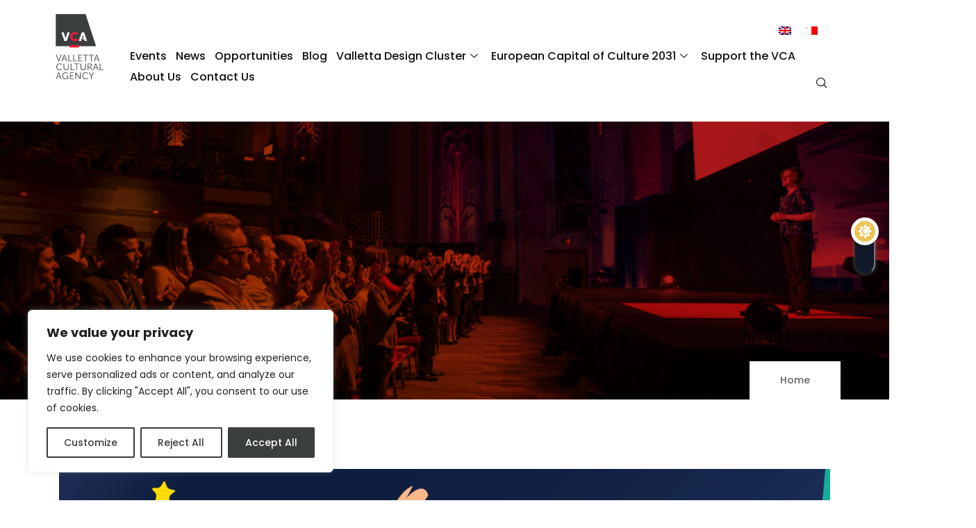

--- FILE ---
content_type: text/html; charset=UTF-8
request_url: https://www.vca.gov.mt/en/etn-tags/stiltwalkers/
body_size: 29078
content:

   <!DOCTYPE html>
 <html lang="en-US">

   <head>
       <meta charset="UTF-8">
       <meta name="viewport" content="width=device-width, initial-scale=1, maximum-scale=1">
       <link href="https://fonts.googleapis.com/css?family=Roboto%3A400%2C700%2C900" rel="stylesheet"><meta name='robots' content='index, follow, max-image-preview:large, max-snippet:-1, max-video-preview:-1' />
	<style>img:is([sizes="auto" i], [sizes^="auto," i]) { contain-intrinsic-size: 3000px 1500px }</style>
	
	<!-- This site is optimized with the Yoast SEO Premium plugin v26.0 (Yoast SEO v26.0) - https://yoast.com/wordpress/plugins/seo/ -->
	<title>stiltwalkers Archives - Valletta Cultural Agency</title>
	<link rel="canonical" href="https://www.vca.gov.mt/en/etn-tags/stiltwalkers/" />
	<meta property="og:locale" content="en_US" />
	<meta property="og:type" content="article" />
	<meta property="og:title" content="stiltwalkers Archives" />
	<meta property="og:url" content="https://www.vca.gov.mt/en/etn-tags/stiltwalkers/" />
	<meta property="og:site_name" content="Valletta Cultural Agency" />
	<meta name="twitter:card" content="summary_large_image" />
	<script type="application/ld+json" class="yoast-schema-graph">{"@context":"https://schema.org","@graph":[{"@type":"CollectionPage","@id":"https://www.vca.gov.mt/en/etn-tags/stiltwalkers/","url":"https://www.vca.gov.mt/en/etn-tags/stiltwalkers/","name":"stiltwalkers Archives - Valletta Cultural Agency","isPartOf":{"@id":"https://www.vca.gov.mt/en/#website"},"primaryImageOfPage":{"@id":"https://www.vca.gov.mt/en/etn-tags/stiltwalkers/#primaryimage"},"image":{"@id":"https://www.vca.gov.mt/en/etn-tags/stiltwalkers/#primaryimage"},"thumbnailUrl":"https://www.vca.gov.mt/wp-content/uploads/2022/10/335668ade4064fc199623a7bff43a4cc.png","breadcrumb":{"@id":"https://www.vca.gov.mt/en/etn-tags/stiltwalkers/#breadcrumb"},"inLanguage":"en-US"},{"@type":"ImageObject","inLanguage":"en-US","@id":"https://www.vca.gov.mt/en/etn-tags/stiltwalkers/#primaryimage","url":"https://www.vca.gov.mt/wp-content/uploads/2022/10/335668ade4064fc199623a7bff43a4cc.png","contentUrl":"https://www.vca.gov.mt/wp-content/uploads/2022/10/335668ade4064fc199623a7bff43a4cc.png","width":3943,"height":1503},{"@type":"BreadcrumbList","@id":"https://www.vca.gov.mt/en/etn-tags/stiltwalkers/#breadcrumb","itemListElement":[{"@type":"ListItem","position":1,"name":"Home","item":"https://www.vca.gov.mt/mt/"},{"@type":"ListItem","position":2,"name":"stiltwalkers"}]},{"@type":"WebSite","@id":"https://www.vca.gov.mt/en/#website","url":"https://www.vca.gov.mt/en/","name":"Valletta Cultural Agency","description":"","potentialAction":[{"@type":"SearchAction","target":{"@type":"EntryPoint","urlTemplate":"https://www.vca.gov.mt/en/?s={search_term_string}"},"query-input":{"@type":"PropertyValueSpecification","valueRequired":true,"valueName":"search_term_string"}}],"inLanguage":"en-US"}]}</script>
	<!-- / Yoast SEO Premium plugin. -->


<link rel='dns-prefetch' href='//www.googletagmanager.com' />
<link rel='dns-prefetch' href='//ajax.googleapis.com' />
<link rel='dns-prefetch' href='//fonts.googleapis.com' />
<link rel="alternate" type="application/rss+xml" title="Valletta Cultural Agency &raquo; Feed" href="https://www.vca.gov.mt/en/feed/" />
<link rel="alternate" type="application/rss+xml" title="Valletta Cultural Agency &raquo; Comments Feed" href="https://www.vca.gov.mt/en/comments/feed/" />
<link rel="alternate" type="application/rss+xml" title="Valletta Cultural Agency &raquo; stiltwalkers Tags Feed" href="https://www.vca.gov.mt/en/etn-tags/stiltwalkers/feed/" />
<script type="text/javascript">
/* <![CDATA[ */
window._wpemojiSettings = {"baseUrl":"https:\/\/s.w.org\/images\/core\/emoji\/16.0.1\/72x72\/","ext":".png","svgUrl":"https:\/\/s.w.org\/images\/core\/emoji\/16.0.1\/svg\/","svgExt":".svg","source":{"concatemoji":"https:\/\/www.vca.gov.mt\/wp-includes\/js\/wp-emoji-release.min.js?ver=afc7b946a877edc99022d7a13770e23d"}};
/*! This file is auto-generated */
!function(s,n){var o,i,e;function c(e){try{var t={supportTests:e,timestamp:(new Date).valueOf()};sessionStorage.setItem(o,JSON.stringify(t))}catch(e){}}function p(e,t,n){e.clearRect(0,0,e.canvas.width,e.canvas.height),e.fillText(t,0,0);var t=new Uint32Array(e.getImageData(0,0,e.canvas.width,e.canvas.height).data),a=(e.clearRect(0,0,e.canvas.width,e.canvas.height),e.fillText(n,0,0),new Uint32Array(e.getImageData(0,0,e.canvas.width,e.canvas.height).data));return t.every(function(e,t){return e===a[t]})}function u(e,t){e.clearRect(0,0,e.canvas.width,e.canvas.height),e.fillText(t,0,0);for(var n=e.getImageData(16,16,1,1),a=0;a<n.data.length;a++)if(0!==n.data[a])return!1;return!0}function f(e,t,n,a){switch(t){case"flag":return n(e,"\ud83c\udff3\ufe0f\u200d\u26a7\ufe0f","\ud83c\udff3\ufe0f\u200b\u26a7\ufe0f")?!1:!n(e,"\ud83c\udde8\ud83c\uddf6","\ud83c\udde8\u200b\ud83c\uddf6")&&!n(e,"\ud83c\udff4\udb40\udc67\udb40\udc62\udb40\udc65\udb40\udc6e\udb40\udc67\udb40\udc7f","\ud83c\udff4\u200b\udb40\udc67\u200b\udb40\udc62\u200b\udb40\udc65\u200b\udb40\udc6e\u200b\udb40\udc67\u200b\udb40\udc7f");case"emoji":return!a(e,"\ud83e\udedf")}return!1}function g(e,t,n,a){var r="undefined"!=typeof WorkerGlobalScope&&self instanceof WorkerGlobalScope?new OffscreenCanvas(300,150):s.createElement("canvas"),o=r.getContext("2d",{willReadFrequently:!0}),i=(o.textBaseline="top",o.font="600 32px Arial",{});return e.forEach(function(e){i[e]=t(o,e,n,a)}),i}function t(e){var t=s.createElement("script");t.src=e,t.defer=!0,s.head.appendChild(t)}"undefined"!=typeof Promise&&(o="wpEmojiSettingsSupports",i=["flag","emoji"],n.supports={everything:!0,everythingExceptFlag:!0},e=new Promise(function(e){s.addEventListener("DOMContentLoaded",e,{once:!0})}),new Promise(function(t){var n=function(){try{var e=JSON.parse(sessionStorage.getItem(o));if("object"==typeof e&&"number"==typeof e.timestamp&&(new Date).valueOf()<e.timestamp+604800&&"object"==typeof e.supportTests)return e.supportTests}catch(e){}return null}();if(!n){if("undefined"!=typeof Worker&&"undefined"!=typeof OffscreenCanvas&&"undefined"!=typeof URL&&URL.createObjectURL&&"undefined"!=typeof Blob)try{var e="postMessage("+g.toString()+"("+[JSON.stringify(i),f.toString(),p.toString(),u.toString()].join(",")+"));",a=new Blob([e],{type:"text/javascript"}),r=new Worker(URL.createObjectURL(a),{name:"wpTestEmojiSupports"});return void(r.onmessage=function(e){c(n=e.data),r.terminate(),t(n)})}catch(e){}c(n=g(i,f,p,u))}t(n)}).then(function(e){for(var t in e)n.supports[t]=e[t],n.supports.everything=n.supports.everything&&n.supports[t],"flag"!==t&&(n.supports.everythingExceptFlag=n.supports.everythingExceptFlag&&n.supports[t]);n.supports.everythingExceptFlag=n.supports.everythingExceptFlag&&!n.supports.flag,n.DOMReady=!1,n.readyCallback=function(){n.DOMReady=!0}}).then(function(){return e}).then(function(){var e;n.supports.everything||(n.readyCallback(),(e=n.source||{}).concatemoji?t(e.concatemoji):e.wpemoji&&e.twemoji&&(t(e.twemoji),t(e.wpemoji)))}))}((window,document),window._wpemojiSettings);
/* ]]> */
</script>
<link rel='stylesheet' id='evenex-widget-styles-pro-css' href='https://www.vca.gov.mt/wp-content/plugins/evenex-essential/modules/elements/assets/css/widget-styles-pro.css?ver=1.1' type='text/css' media='all' />
<style id='wp-emoji-styles-inline-css' type='text/css'>

	img.wp-smiley, img.emoji {
		display: inline !important;
		border: none !important;
		box-shadow: none !important;
		height: 1em !important;
		width: 1em !important;
		margin: 0 0.07em !important;
		vertical-align: -0.1em !important;
		background: none !important;
		padding: 0 !important;
	}
</style>
<link rel='stylesheet' id='wp-block-library-css' href='https://www.vca.gov.mt/wp-includes/css/dist/block-library/style.min.css?ver=afc7b946a877edc99022d7a13770e23d' type='text/css' media='all' />
<style id='wp-block-library-theme-inline-css' type='text/css'>
.wp-block-audio :where(figcaption){color:#555;font-size:13px;text-align:center}.is-dark-theme .wp-block-audio :where(figcaption){color:#ffffffa6}.wp-block-audio{margin:0 0 1em}.wp-block-code{border:1px solid #ccc;border-radius:4px;font-family:Menlo,Consolas,monaco,monospace;padding:.8em 1em}.wp-block-embed :where(figcaption){color:#555;font-size:13px;text-align:center}.is-dark-theme .wp-block-embed :where(figcaption){color:#ffffffa6}.wp-block-embed{margin:0 0 1em}.blocks-gallery-caption{color:#555;font-size:13px;text-align:center}.is-dark-theme .blocks-gallery-caption{color:#ffffffa6}:root :where(.wp-block-image figcaption){color:#555;font-size:13px;text-align:center}.is-dark-theme :root :where(.wp-block-image figcaption){color:#ffffffa6}.wp-block-image{margin:0 0 1em}.wp-block-pullquote{border-bottom:4px solid;border-top:4px solid;color:currentColor;margin-bottom:1.75em}.wp-block-pullquote cite,.wp-block-pullquote footer,.wp-block-pullquote__citation{color:currentColor;font-size:.8125em;font-style:normal;text-transform:uppercase}.wp-block-quote{border-left:.25em solid;margin:0 0 1.75em;padding-left:1em}.wp-block-quote cite,.wp-block-quote footer{color:currentColor;font-size:.8125em;font-style:normal;position:relative}.wp-block-quote:where(.has-text-align-right){border-left:none;border-right:.25em solid;padding-left:0;padding-right:1em}.wp-block-quote:where(.has-text-align-center){border:none;padding-left:0}.wp-block-quote.is-large,.wp-block-quote.is-style-large,.wp-block-quote:where(.is-style-plain){border:none}.wp-block-search .wp-block-search__label{font-weight:700}.wp-block-search__button{border:1px solid #ccc;padding:.375em .625em}:where(.wp-block-group.has-background){padding:1.25em 2.375em}.wp-block-separator.has-css-opacity{opacity:.4}.wp-block-separator{border:none;border-bottom:2px solid;margin-left:auto;margin-right:auto}.wp-block-separator.has-alpha-channel-opacity{opacity:1}.wp-block-separator:not(.is-style-wide):not(.is-style-dots){width:100px}.wp-block-separator.has-background:not(.is-style-dots){border-bottom:none;height:1px}.wp-block-separator.has-background:not(.is-style-wide):not(.is-style-dots){height:2px}.wp-block-table{margin:0 0 1em}.wp-block-table td,.wp-block-table th{word-break:normal}.wp-block-table :where(figcaption){color:#555;font-size:13px;text-align:center}.is-dark-theme .wp-block-table :where(figcaption){color:#ffffffa6}.wp-block-video :where(figcaption){color:#555;font-size:13px;text-align:center}.is-dark-theme .wp-block-video :where(figcaption){color:#ffffffa6}.wp-block-video{margin:0 0 1em}:root :where(.wp-block-template-part.has-background){margin-bottom:0;margin-top:0;padding:1.25em 2.375em}
</style>
<style id='classic-theme-styles-inline-css' type='text/css'>
/*! This file is auto-generated */
.wp-block-button__link{color:#fff;background-color:#32373c;border-radius:9999px;box-shadow:none;text-decoration:none;padding:calc(.667em + 2px) calc(1.333em + 2px);font-size:1.125em}.wp-block-file__button{background:#32373c;color:#fff;text-decoration:none}
</style>
<link rel='stylesheet' id='eventin-block-style-css-css' href='https://www.vca.gov.mt/wp-content/plugins/wp-event-solution/core/guten-block/dist/blocks.style.build.css' type='text/css' media='all' />
<style id='global-styles-inline-css' type='text/css'>
:root{--wp--preset--aspect-ratio--square: 1;--wp--preset--aspect-ratio--4-3: 4/3;--wp--preset--aspect-ratio--3-4: 3/4;--wp--preset--aspect-ratio--3-2: 3/2;--wp--preset--aspect-ratio--2-3: 2/3;--wp--preset--aspect-ratio--16-9: 16/9;--wp--preset--aspect-ratio--9-16: 9/16;--wp--preset--color--black: #000000;--wp--preset--color--cyan-bluish-gray: #abb8c3;--wp--preset--color--white: #ffffff;--wp--preset--color--pale-pink: #f78da7;--wp--preset--color--vivid-red: #cf2e2e;--wp--preset--color--luminous-vivid-orange: #ff6900;--wp--preset--color--luminous-vivid-amber: #fcb900;--wp--preset--color--light-green-cyan: #7bdcb5;--wp--preset--color--vivid-green-cyan: #00d084;--wp--preset--color--pale-cyan-blue: #8ed1fc;--wp--preset--color--vivid-cyan-blue: #0693e3;--wp--preset--color--vivid-purple: #9b51e0;--wp--preset--gradient--vivid-cyan-blue-to-vivid-purple: linear-gradient(135deg,rgba(6,147,227,1) 0%,rgb(155,81,224) 100%);--wp--preset--gradient--light-green-cyan-to-vivid-green-cyan: linear-gradient(135deg,rgb(122,220,180) 0%,rgb(0,208,130) 100%);--wp--preset--gradient--luminous-vivid-amber-to-luminous-vivid-orange: linear-gradient(135deg,rgba(252,185,0,1) 0%,rgba(255,105,0,1) 100%);--wp--preset--gradient--luminous-vivid-orange-to-vivid-red: linear-gradient(135deg,rgba(255,105,0,1) 0%,rgb(207,46,46) 100%);--wp--preset--gradient--very-light-gray-to-cyan-bluish-gray: linear-gradient(135deg,rgb(238,238,238) 0%,rgb(169,184,195) 100%);--wp--preset--gradient--cool-to-warm-spectrum: linear-gradient(135deg,rgb(74,234,220) 0%,rgb(151,120,209) 20%,rgb(207,42,186) 40%,rgb(238,44,130) 60%,rgb(251,105,98) 80%,rgb(254,248,76) 100%);--wp--preset--gradient--blush-light-purple: linear-gradient(135deg,rgb(255,206,236) 0%,rgb(152,150,240) 100%);--wp--preset--gradient--blush-bordeaux: linear-gradient(135deg,rgb(254,205,165) 0%,rgb(254,45,45) 50%,rgb(107,0,62) 100%);--wp--preset--gradient--luminous-dusk: linear-gradient(135deg,rgb(255,203,112) 0%,rgb(199,81,192) 50%,rgb(65,88,208) 100%);--wp--preset--gradient--pale-ocean: linear-gradient(135deg,rgb(255,245,203) 0%,rgb(182,227,212) 50%,rgb(51,167,181) 100%);--wp--preset--gradient--electric-grass: linear-gradient(135deg,rgb(202,248,128) 0%,rgb(113,206,126) 100%);--wp--preset--gradient--midnight: linear-gradient(135deg,rgb(2,3,129) 0%,rgb(40,116,252) 100%);--wp--preset--font-size--small: 13px;--wp--preset--font-size--medium: 20px;--wp--preset--font-size--large: 36px;--wp--preset--font-size--x-large: 42px;--wp--preset--spacing--20: 0.44rem;--wp--preset--spacing--30: 0.67rem;--wp--preset--spacing--40: 1rem;--wp--preset--spacing--50: 1.5rem;--wp--preset--spacing--60: 2.25rem;--wp--preset--spacing--70: 3.38rem;--wp--preset--spacing--80: 5.06rem;--wp--preset--shadow--natural: 6px 6px 9px rgba(0, 0, 0, 0.2);--wp--preset--shadow--deep: 12px 12px 50px rgba(0, 0, 0, 0.4);--wp--preset--shadow--sharp: 6px 6px 0px rgba(0, 0, 0, 0.2);--wp--preset--shadow--outlined: 6px 6px 0px -3px rgba(255, 255, 255, 1), 6px 6px rgba(0, 0, 0, 1);--wp--preset--shadow--crisp: 6px 6px 0px rgba(0, 0, 0, 1);}:where(.is-layout-flex){gap: 0.5em;}:where(.is-layout-grid){gap: 0.5em;}body .is-layout-flex{display: flex;}.is-layout-flex{flex-wrap: wrap;align-items: center;}.is-layout-flex > :is(*, div){margin: 0;}body .is-layout-grid{display: grid;}.is-layout-grid > :is(*, div){margin: 0;}:where(.wp-block-columns.is-layout-flex){gap: 2em;}:where(.wp-block-columns.is-layout-grid){gap: 2em;}:where(.wp-block-post-template.is-layout-flex){gap: 1.25em;}:where(.wp-block-post-template.is-layout-grid){gap: 1.25em;}.has-black-color{color: var(--wp--preset--color--black) !important;}.has-cyan-bluish-gray-color{color: var(--wp--preset--color--cyan-bluish-gray) !important;}.has-white-color{color: var(--wp--preset--color--white) !important;}.has-pale-pink-color{color: var(--wp--preset--color--pale-pink) !important;}.has-vivid-red-color{color: var(--wp--preset--color--vivid-red) !important;}.has-luminous-vivid-orange-color{color: var(--wp--preset--color--luminous-vivid-orange) !important;}.has-luminous-vivid-amber-color{color: var(--wp--preset--color--luminous-vivid-amber) !important;}.has-light-green-cyan-color{color: var(--wp--preset--color--light-green-cyan) !important;}.has-vivid-green-cyan-color{color: var(--wp--preset--color--vivid-green-cyan) !important;}.has-pale-cyan-blue-color{color: var(--wp--preset--color--pale-cyan-blue) !important;}.has-vivid-cyan-blue-color{color: var(--wp--preset--color--vivid-cyan-blue) !important;}.has-vivid-purple-color{color: var(--wp--preset--color--vivid-purple) !important;}.has-black-background-color{background-color: var(--wp--preset--color--black) !important;}.has-cyan-bluish-gray-background-color{background-color: var(--wp--preset--color--cyan-bluish-gray) !important;}.has-white-background-color{background-color: var(--wp--preset--color--white) !important;}.has-pale-pink-background-color{background-color: var(--wp--preset--color--pale-pink) !important;}.has-vivid-red-background-color{background-color: var(--wp--preset--color--vivid-red) !important;}.has-luminous-vivid-orange-background-color{background-color: var(--wp--preset--color--luminous-vivid-orange) !important;}.has-luminous-vivid-amber-background-color{background-color: var(--wp--preset--color--luminous-vivid-amber) !important;}.has-light-green-cyan-background-color{background-color: var(--wp--preset--color--light-green-cyan) !important;}.has-vivid-green-cyan-background-color{background-color: var(--wp--preset--color--vivid-green-cyan) !important;}.has-pale-cyan-blue-background-color{background-color: var(--wp--preset--color--pale-cyan-blue) !important;}.has-vivid-cyan-blue-background-color{background-color: var(--wp--preset--color--vivid-cyan-blue) !important;}.has-vivid-purple-background-color{background-color: var(--wp--preset--color--vivid-purple) !important;}.has-black-border-color{border-color: var(--wp--preset--color--black) !important;}.has-cyan-bluish-gray-border-color{border-color: var(--wp--preset--color--cyan-bluish-gray) !important;}.has-white-border-color{border-color: var(--wp--preset--color--white) !important;}.has-pale-pink-border-color{border-color: var(--wp--preset--color--pale-pink) !important;}.has-vivid-red-border-color{border-color: var(--wp--preset--color--vivid-red) !important;}.has-luminous-vivid-orange-border-color{border-color: var(--wp--preset--color--luminous-vivid-orange) !important;}.has-luminous-vivid-amber-border-color{border-color: var(--wp--preset--color--luminous-vivid-amber) !important;}.has-light-green-cyan-border-color{border-color: var(--wp--preset--color--light-green-cyan) !important;}.has-vivid-green-cyan-border-color{border-color: var(--wp--preset--color--vivid-green-cyan) !important;}.has-pale-cyan-blue-border-color{border-color: var(--wp--preset--color--pale-cyan-blue) !important;}.has-vivid-cyan-blue-border-color{border-color: var(--wp--preset--color--vivid-cyan-blue) !important;}.has-vivid-purple-border-color{border-color: var(--wp--preset--color--vivid-purple) !important;}.has-vivid-cyan-blue-to-vivid-purple-gradient-background{background: var(--wp--preset--gradient--vivid-cyan-blue-to-vivid-purple) !important;}.has-light-green-cyan-to-vivid-green-cyan-gradient-background{background: var(--wp--preset--gradient--light-green-cyan-to-vivid-green-cyan) !important;}.has-luminous-vivid-amber-to-luminous-vivid-orange-gradient-background{background: var(--wp--preset--gradient--luminous-vivid-amber-to-luminous-vivid-orange) !important;}.has-luminous-vivid-orange-to-vivid-red-gradient-background{background: var(--wp--preset--gradient--luminous-vivid-orange-to-vivid-red) !important;}.has-very-light-gray-to-cyan-bluish-gray-gradient-background{background: var(--wp--preset--gradient--very-light-gray-to-cyan-bluish-gray) !important;}.has-cool-to-warm-spectrum-gradient-background{background: var(--wp--preset--gradient--cool-to-warm-spectrum) !important;}.has-blush-light-purple-gradient-background{background: var(--wp--preset--gradient--blush-light-purple) !important;}.has-blush-bordeaux-gradient-background{background: var(--wp--preset--gradient--blush-bordeaux) !important;}.has-luminous-dusk-gradient-background{background: var(--wp--preset--gradient--luminous-dusk) !important;}.has-pale-ocean-gradient-background{background: var(--wp--preset--gradient--pale-ocean) !important;}.has-electric-grass-gradient-background{background: var(--wp--preset--gradient--electric-grass) !important;}.has-midnight-gradient-background{background: var(--wp--preset--gradient--midnight) !important;}.has-small-font-size{font-size: var(--wp--preset--font-size--small) !important;}.has-medium-font-size{font-size: var(--wp--preset--font-size--medium) !important;}.has-large-font-size{font-size: var(--wp--preset--font-size--large) !important;}.has-x-large-font-size{font-size: var(--wp--preset--font-size--x-large) !important;}
:where(.wp-block-post-template.is-layout-flex){gap: 1.25em;}:where(.wp-block-post-template.is-layout-grid){gap: 1.25em;}
:where(.wp-block-columns.is-layout-flex){gap: 2em;}:where(.wp-block-columns.is-layout-grid){gap: 2em;}
:root :where(.wp-block-pullquote){font-size: 1.5em;line-height: 1.6;}
</style>
<link rel='stylesheet' id='xs-front-style-css' href='https://www.vca.gov.mt/wp-content/plugins/wp-social/assets/css/frontend.css?ver=3.1.2' type='text/css' media='all' />
<link rel='stylesheet' id='xs_login_font_login_css-css' href='https://www.vca.gov.mt/wp-content/plugins/wp-social/assets/css/font-icon.css?ver=3.1.2' type='text/css' media='all' />
<link rel='stylesheet' id='wpml-legacy-horizontal-list-0-css' href='https://www.vca.gov.mt/wp-content/plugins/sitepress-multilingual-cms/templates/language-switchers/legacy-list-horizontal/style.min.css?ver=1' type='text/css' media='all' />
<link rel='stylesheet' id='htbbootstrap-css' href='https://www.vca.gov.mt/wp-content/plugins/ht-mega-for-elementor/assets/css/htbbootstrap.css?ver=2.9.6' type='text/css' media='all' />
<link rel='stylesheet' id='font-awesome-css' href='https://www.vca.gov.mt/wp-content/plugins/elementor/assets/lib/font-awesome/css/font-awesome.min.css?ver=4.7.0' type='text/css' media='all' />
<link rel='stylesheet' id='htmega-animation-css' href='https://www.vca.gov.mt/wp-content/plugins/ht-mega-for-elementor/assets/css/animation.css?ver=2.9.6' type='text/css' media='all' />
<link rel='stylesheet' id='htmega-keyframes-css' href='https://www.vca.gov.mt/wp-content/plugins/ht-mega-for-elementor/assets/css/htmega-keyframes.css?ver=2.9.6' type='text/css' media='all' />
<link rel='stylesheet' id='htmega-global-style-min-css' href='https://www.vca.gov.mt/wp-content/plugins/ht-mega-for-elementor/assets/css/htmega-global-style.min.css?ver=2.9.6' type='text/css' media='all' />
<link rel='stylesheet' id='cute-alert-css' href='https://www.vca.gov.mt/wp-content/plugins/metform/public/assets/lib/cute-alert/style.css?ver=4.0.6' type='text/css' media='all' />
<link rel='stylesheet' id='text-editor-style-css' href='https://www.vca.gov.mt/wp-content/plugins/metform/public/assets/css/text-editor.css?ver=4.0.6' type='text/css' media='all' />
<link rel='stylesheet' id='fontawesome-css' href='https://www.vca.gov.mt/wp-content/plugins/wp-event-solution/assets/css/font-awesome.css?ver=5.0' type='text/css' media='all' />
<link rel='stylesheet' id='etn-app-index-css' href='https://www.vca.gov.mt/wp-content/plugins/wp-event-solution/build/index.css?ver=3.3.7' type='text/css' media='all' />
<link rel='stylesheet' id='etn-public-css-css' href='https://www.vca.gov.mt/wp-content/plugins/wp-event-solution/assets/css/event-manager-public.css?ver=3.3.7' type='text/css' media='all' />
<link rel='stylesheet' id='etn-ticket-markup-css' href='https://www.vca.gov.mt/wp-content/plugins/wp-event-solution/assets/css/ticket-markup.css?ver=3.3.7' type='text/css' media='all' />
<link rel='stylesheet' id='parent-style-css' href='https://www.vca.gov.mt/wp-content/themes/evenex/style.css?ver=afc7b946a877edc99022d7a13770e23d' type='text/css' media='all' />
<link rel='stylesheet' id='child-style-css' href='https://www.vca.gov.mt/wp-content/themes/evenex-child/style.css?ver=afc7b946a877edc99022d7a13770e23d' type='text/css' media='all' />
<link rel='stylesheet' id='child-dark-theme-style-css' href='https://www.vca.gov.mt/wp-content/themes/evenex-child/assets/css/dark-theme.css?ver=afc7b946a877edc99022d7a13770e23d' type='text/css' media='all' />
<link rel='stylesheet' id='child-master-style-css' href='https://www.vca.gov.mt/wp-content/themes/evenex-child/assets/css/master.css?ver=afc7b946a877edc99022d7a13770e23d' type='text/css' media='all' />
<link rel='stylesheet' id='jquery-ui-css-css' href='https://ajax.googleapis.com/ajax/libs/jqueryui/1.8.2/themes/smoothness/jquery-ui.css?ver=afc7b946a877edc99022d7a13770e23d' type='text/css' media='all' />
<link rel='stylesheet' id='elementskit-parallax-style-css' href='https://www.vca.gov.mt/wp-content/plugins/evenex-essential/modules//parallax/assets/css/style.css?ver=1.5.9' type='text/css' media='all' />
<link rel='stylesheet' id='fonts-css' href='https://fonts.googleapis.com/css?family=Poppins%3A300%2C400%2C500%2C600%2C700%26display%3Dswap%7CRoboto%3A400%2C500%2C700%26display%3Dswap%7CRubik%3A400%2C500%2C700%26display%3Dswap%7CArchivo%3A400%2C500%2C600%2C700&#038;ver=1.9' type='text/css' media='all' />
<link rel='stylesheet' id='bootstrap-css' href='https://www.vca.gov.mt/wp-content/themes/evenex/assets/css/bootstrap.min.css?ver=1.9' type='text/css' media='all' />
<link rel='stylesheet' id='fontawesome-min-css' href='https://www.vca.gov.mt/wp-content/themes/evenex/assets/css/fontawesome.min.css?ver=1.9' type='text/css' media='all' />
<link rel='stylesheet' id='select2-css' href='https://www.vca.gov.mt/wp-content/themes/evenex/assets/css/select2.min.css?ver=1.9' type='text/css' media='all' />
<link rel='stylesheet' id='evenex-image-choose-css' href='https://www.vca.gov.mt/wp-content/themes/evenex/assets/css/image-choose-control.css?ver=1.9' type='text/css' media='all' />
<link rel='stylesheet' id='evenex-icon-css' href='https://www.vca.gov.mt/wp-content/themes/evenex/assets/css/iconfont.css?ver=1.9' type='text/css' media='all' />
<link rel='stylesheet' id='xs-grid-line-animation-css-css' href='https://www.vca.gov.mt/wp-content/themes/evenex/assets/css/grid-line-parallax.css?ver=1.9' type='text/css' media='all' />
<link rel='stylesheet' id='evenex-blog-css' href='https://www.vca.gov.mt/wp-content/themes/evenex/assets/css/blog.css?ver=1.9' type='text/css' media='all' />
<link rel='stylesheet' id='ekit-widget-styles-css' href='https://www.vca.gov.mt/wp-content/plugins/elementskit-lite/widgets/init/assets/css/widget-styles.css?ver=3.7.3' type='text/css' media='all' />
<link rel='stylesheet' id='ekit-responsive-css' href='https://www.vca.gov.mt/wp-content/plugins/elementskit-lite/widgets/init/assets/css/responsive.css?ver=3.7.3' type='text/css' media='all' />
<!--n2css--><!--n2js--><script type="text/javascript" id="wpml-cookie-js-extra">
/* <![CDATA[ */
var wpml_cookies = {"wp-wpml_current_language":{"value":"en","expires":1,"path":"\/"}};
var wpml_cookies = {"wp-wpml_current_language":{"value":"en","expires":1,"path":"\/"}};
/* ]]> */
</script>
<script type="text/javascript" src="https://www.vca.gov.mt/wp-content/plugins/sitepress-multilingual-cms/res/js/cookies/language-cookie.js?ver=481990" id="wpml-cookie-js" defer="defer" data-wp-strategy="defer"></script>
<script type="text/javascript" id="cookie-law-info-js-extra">
/* <![CDATA[ */
var _ckyConfig = {"_ipData":[],"_assetsURL":"https:\/\/www.vca.gov.mt\/wp-content\/plugins\/cookie-law-info\/lite\/frontend\/images\/","_publicURL":"https:\/\/www.vca.gov.mt","_expiry":"365","_categories":[{"name":"Necessary","slug":"necessary","isNecessary":true,"ccpaDoNotSell":true,"cookies":[],"active":true,"defaultConsent":{"gdpr":true,"ccpa":true}},{"name":"Functional","slug":"functional","isNecessary":false,"ccpaDoNotSell":true,"cookies":[],"active":true,"defaultConsent":{"gdpr":false,"ccpa":false}},{"name":"Analytics","slug":"analytics","isNecessary":false,"ccpaDoNotSell":true,"cookies":[],"active":true,"defaultConsent":{"gdpr":false,"ccpa":false}},{"name":"Performance","slug":"performance","isNecessary":false,"ccpaDoNotSell":true,"cookies":[],"active":true,"defaultConsent":{"gdpr":false,"ccpa":false}},{"name":"Advertisement","slug":"advertisement","isNecessary":false,"ccpaDoNotSell":true,"cookies":[],"active":true,"defaultConsent":{"gdpr":false,"ccpa":false}}],"_activeLaw":"gdpr","_rootDomain":"","_block":"1","_showBanner":"1","_bannerConfig":{"settings":{"type":"box","preferenceCenterType":"popup","position":"bottom-left","applicableLaw":"gdpr"},"behaviours":{"reloadBannerOnAccept":false,"loadAnalyticsByDefault":false,"animations":{"onLoad":"animate","onHide":"sticky"}},"config":{"revisitConsent":{"status":true,"tag":"revisit-consent","position":"bottom-left","meta":{"url":"#"},"styles":{"background-color":"#3A3E3D"},"elements":{"title":{"type":"text","tag":"revisit-consent-title","status":true,"styles":{"color":"#0056a7"}}}},"preferenceCenter":{"toggle":{"status":true,"tag":"detail-category-toggle","type":"toggle","states":{"active":{"styles":{"background-color":"#1863DC"}},"inactive":{"styles":{"background-color":"#D0D5D2"}}}}},"categoryPreview":{"status":false,"toggle":{"status":true,"tag":"detail-category-preview-toggle","type":"toggle","states":{"active":{"styles":{"background-color":"#1863DC"}},"inactive":{"styles":{"background-color":"#D0D5D2"}}}}},"videoPlaceholder":{"status":true,"styles":{"background-color":"#000000","border-color":"#000000cc","color":"#ffffff"}},"readMore":{"status":false,"tag":"readmore-button","type":"link","meta":{"noFollow":true,"newTab":true},"styles":{"color":"#3A3E3D","background-color":"transparent","border-color":"transparent"}},"auditTable":{"status":true},"optOption":{"status":true,"toggle":{"status":true,"tag":"optout-option-toggle","type":"toggle","states":{"active":{"styles":{"background-color":"#1863dc"}},"inactive":{"styles":{"background-color":"#FFFFFF"}}}}}}},"_version":"3.3.5","_logConsent":"1","_tags":[{"tag":"accept-button","styles":{"color":"#FFFFFF","background-color":"#3A3E3D","border-color":"#3A3E3D"}},{"tag":"reject-button","styles":{"color":"#3A3E3D","background-color":"transparent","border-color":"#3A3E3D"}},{"tag":"settings-button","styles":{"color":"#3A3E3D","background-color":"transparent","border-color":"#3A3E3D"}},{"tag":"readmore-button","styles":{"color":"#3A3E3D","background-color":"transparent","border-color":"transparent"}},{"tag":"donotsell-button","styles":{"color":"#1863DC","background-color":"transparent","border-color":"transparent"}},{"tag":"accept-button","styles":{"color":"#FFFFFF","background-color":"#3A3E3D","border-color":"#3A3E3D"}},{"tag":"revisit-consent","styles":{"background-color":"#3A3E3D"}}],"_shortCodes":[{"key":"cky_readmore","content":"<a href=\"#\" class=\"cky-policy\" aria-label=\"Read More\" target=\"_blank\" rel=\"noopener\" data-cky-tag=\"readmore-button\">Read More<\/a>","tag":"readmore-button","status":false,"attributes":{"rel":"nofollow","target":"_blank"}},{"key":"cky_show_desc","content":"<button class=\"cky-show-desc-btn\" data-cky-tag=\"show-desc-button\" aria-label=\"Show more\">Show more<\/button>","tag":"show-desc-button","status":true,"attributes":[]},{"key":"cky_hide_desc","content":"<button class=\"cky-show-desc-btn\" data-cky-tag=\"hide-desc-button\" aria-label=\"Show less\">Show less<\/button>","tag":"hide-desc-button","status":true,"attributes":[]},{"key":"cky_category_toggle_label","content":"[cky_{{status}}_category_label] [cky_preference_{{category_slug}}_title]","tag":"","status":true,"attributes":[]},{"key":"cky_enable_category_label","content":"Enable","tag":"","status":true,"attributes":[]},{"key":"cky_disable_category_label","content":"Disable","tag":"","status":true,"attributes":[]},{"key":"cky_video_placeholder","content":"<div class=\"video-placeholder-normal\" data-cky-tag=\"video-placeholder\" id=\"[UNIQUEID]\"><p class=\"video-placeholder-text-normal\" data-cky-tag=\"placeholder-title\">Please accept the cookie consent<\/p><\/div>","tag":"","status":true,"attributes":[]},{"key":"cky_enable_optout_label","content":"Enable","tag":"","status":true,"attributes":[]},{"key":"cky_disable_optout_label","content":"Disable","tag":"","status":true,"attributes":[]},{"key":"cky_optout_toggle_label","content":"[cky_{{status}}_optout_label] [cky_optout_option_title]","tag":"","status":true,"attributes":[]},{"key":"cky_optout_option_title","content":"Do Not Sell or Share My Personal Information","tag":"","status":true,"attributes":[]},{"key":"cky_optout_close_label","content":"Close","tag":"","status":true,"attributes":[]},{"key":"cky_preference_close_label","content":"Close","tag":"","status":true,"attributes":[]}],"_rtl":"","_language":"en","_providersToBlock":[]};
var _ckyStyles = {"css":".cky-overlay{background: #000000; opacity: 0.4; position: fixed; top: 0; left: 0; width: 100%; height: 100%; z-index: 99999999;}.cky-hide{display: none;}.cky-btn-revisit-wrapper{display: flex; align-items: center; justify-content: center; background: #0056a7; width: 45px; height: 45px; border-radius: 50%; position: fixed; z-index: 999999; cursor: pointer;}.cky-revisit-bottom-left{bottom: 15px; left: 15px;}.cky-revisit-bottom-right{bottom: 15px; right: 15px;}.cky-btn-revisit-wrapper .cky-btn-revisit{display: flex; align-items: center; justify-content: center; background: none; border: none; cursor: pointer; position: relative; margin: 0; padding: 0;}.cky-btn-revisit-wrapper .cky-btn-revisit img{max-width: fit-content; margin: 0; height: 30px; width: 30px;}.cky-revisit-bottom-left:hover::before{content: attr(data-tooltip); position: absolute; background: #4e4b66; color: #ffffff; left: calc(100% + 7px); font-size: 12px; line-height: 16px; width: max-content; padding: 4px 8px; border-radius: 4px;}.cky-revisit-bottom-left:hover::after{position: absolute; content: \"\"; border: 5px solid transparent; left: calc(100% + 2px); border-left-width: 0; border-right-color: #4e4b66;}.cky-revisit-bottom-right:hover::before{content: attr(data-tooltip); position: absolute; background: #4e4b66; color: #ffffff; right: calc(100% + 7px); font-size: 12px; line-height: 16px; width: max-content; padding: 4px 8px; border-radius: 4px;}.cky-revisit-bottom-right:hover::after{position: absolute; content: \"\"; border: 5px solid transparent; right: calc(100% + 2px); border-right-width: 0; border-left-color: #4e4b66;}.cky-revisit-hide{display: none;}.cky-consent-container{position: fixed; width: 440px; box-sizing: border-box; z-index: 9999999; border-radius: 6px;}.cky-consent-container .cky-consent-bar{background: #ffffff; border: 1px solid; padding: 20px 26px; box-shadow: 0 -1px 10px 0 #acabab4d; border-radius: 6px;}.cky-box-bottom-left{bottom: 40px; left: 40px;}.cky-box-bottom-right{bottom: 40px; right: 40px;}.cky-box-top-left{top: 40px; left: 40px;}.cky-box-top-right{top: 40px; right: 40px;}.cky-custom-brand-logo-wrapper .cky-custom-brand-logo{width: 100px; height: auto; margin: 0 0 12px 0;}.cky-notice .cky-title{color: #212121; font-weight: 700; font-size: 18px; line-height: 24px; margin: 0 0 12px 0;}.cky-notice-des *,.cky-preference-content-wrapper *,.cky-accordion-header-des *,.cky-gpc-wrapper .cky-gpc-desc *{font-size: 14px;}.cky-notice-des{color: #212121; font-size: 14px; line-height: 24px; font-weight: 400;}.cky-notice-des img{height: 25px; width: 25px;}.cky-consent-bar .cky-notice-des p,.cky-gpc-wrapper .cky-gpc-desc p,.cky-preference-body-wrapper .cky-preference-content-wrapper p,.cky-accordion-header-wrapper .cky-accordion-header-des p,.cky-cookie-des-table li div:last-child p{color: inherit; margin-top: 0; overflow-wrap: break-word;}.cky-notice-des P:last-child,.cky-preference-content-wrapper p:last-child,.cky-cookie-des-table li div:last-child p:last-child,.cky-gpc-wrapper .cky-gpc-desc p:last-child{margin-bottom: 0;}.cky-notice-des a.cky-policy,.cky-notice-des button.cky-policy{font-size: 14px; color: #1863dc; white-space: nowrap; cursor: pointer; background: transparent; border: 1px solid; text-decoration: underline;}.cky-notice-des button.cky-policy{padding: 0;}.cky-notice-des a.cky-policy:focus-visible,.cky-notice-des button.cky-policy:focus-visible,.cky-preference-content-wrapper .cky-show-desc-btn:focus-visible,.cky-accordion-header .cky-accordion-btn:focus-visible,.cky-preference-header .cky-btn-close:focus-visible,.cky-switch input[type=\"checkbox\"]:focus-visible,.cky-footer-wrapper a:focus-visible,.cky-btn:focus-visible{outline: 2px solid #1863dc; outline-offset: 2px;}.cky-btn:focus:not(:focus-visible),.cky-accordion-header .cky-accordion-btn:focus:not(:focus-visible),.cky-preference-content-wrapper .cky-show-desc-btn:focus:not(:focus-visible),.cky-btn-revisit-wrapper .cky-btn-revisit:focus:not(:focus-visible),.cky-preference-header .cky-btn-close:focus:not(:focus-visible),.cky-consent-bar .cky-banner-btn-close:focus:not(:focus-visible){outline: 0;}button.cky-show-desc-btn:not(:hover):not(:active){color: #1863dc; background: transparent;}button.cky-accordion-btn:not(:hover):not(:active),button.cky-banner-btn-close:not(:hover):not(:active),button.cky-btn-revisit:not(:hover):not(:active),button.cky-btn-close:not(:hover):not(:active){background: transparent;}.cky-consent-bar button:hover,.cky-modal.cky-modal-open button:hover,.cky-consent-bar button:focus,.cky-modal.cky-modal-open button:focus{text-decoration: none;}.cky-notice-btn-wrapper{display: flex; justify-content: flex-start; align-items: center; flex-wrap: wrap; margin-top: 16px;}.cky-notice-btn-wrapper .cky-btn{text-shadow: none; box-shadow: none;}.cky-btn{flex: auto; max-width: 100%; font-size: 14px; font-family: inherit; line-height: 24px; padding: 8px; font-weight: 500; margin: 0 8px 0 0; border-radius: 2px; cursor: pointer; text-align: center; text-transform: none; min-height: 0;}.cky-btn:hover{opacity: 0.8;}.cky-btn-customize{color: #1863dc; background: transparent; border: 2px solid #1863dc;}.cky-btn-reject{color: #1863dc; background: transparent; border: 2px solid #1863dc;}.cky-btn-accept{background: #1863dc; color: #ffffff; border: 2px solid #1863dc;}.cky-btn:last-child{margin-right: 0;}@media (max-width: 576px){.cky-box-bottom-left{bottom: 0; left: 0;}.cky-box-bottom-right{bottom: 0; right: 0;}.cky-box-top-left{top: 0; left: 0;}.cky-box-top-right{top: 0; right: 0;}}@media (max-height: 480px){.cky-consent-container{max-height: 100vh;overflow-y: scroll}.cky-notice-des{max-height: unset !important;overflow-y: unset !important}.cky-preference-center{height: 100vh;overflow: auto !important}.cky-preference-center .cky-preference-body-wrapper{overflow: unset}}@media (max-width: 440px){.cky-box-bottom-left, .cky-box-bottom-right, .cky-box-top-left, .cky-box-top-right{width: 100%; max-width: 100%;}.cky-consent-container .cky-consent-bar{padding: 20px 0;}.cky-custom-brand-logo-wrapper, .cky-notice .cky-title, .cky-notice-des, .cky-notice-btn-wrapper{padding: 0 24px;}.cky-notice-des{max-height: 40vh; overflow-y: scroll;}.cky-notice-btn-wrapper{flex-direction: column; margin-top: 0;}.cky-btn{width: 100%; margin: 10px 0 0 0;}.cky-notice-btn-wrapper .cky-btn-customize{order: 2;}.cky-notice-btn-wrapper .cky-btn-reject{order: 3;}.cky-notice-btn-wrapper .cky-btn-accept{order: 1; margin-top: 16px;}}@media (max-width: 352px){.cky-notice .cky-title{font-size: 16px;}.cky-notice-des *{font-size: 12px;}.cky-notice-des, .cky-btn{font-size: 12px;}}.cky-modal.cky-modal-open{display: flex; visibility: visible; -webkit-transform: translate(-50%, -50%); -moz-transform: translate(-50%, -50%); -ms-transform: translate(-50%, -50%); -o-transform: translate(-50%, -50%); transform: translate(-50%, -50%); top: 50%; left: 50%; transition: all 1s ease;}.cky-modal{box-shadow: 0 32px 68px rgba(0, 0, 0, 0.3); margin: 0 auto; position: fixed; max-width: 100%; background: #ffffff; top: 50%; box-sizing: border-box; border-radius: 6px; z-index: 999999999; color: #212121; -webkit-transform: translate(-50%, 100%); -moz-transform: translate(-50%, 100%); -ms-transform: translate(-50%, 100%); -o-transform: translate(-50%, 100%); transform: translate(-50%, 100%); visibility: hidden; transition: all 0s ease;}.cky-preference-center{max-height: 79vh; overflow: hidden; width: 845px; overflow: hidden; flex: 1 1 0; display: flex; flex-direction: column; border-radius: 6px;}.cky-preference-header{display: flex; align-items: center; justify-content: space-between; padding: 22px 24px; border-bottom: 1px solid;}.cky-preference-header .cky-preference-title{font-size: 18px; font-weight: 700; line-height: 24px;}.cky-preference-header .cky-btn-close{margin: 0; cursor: pointer; vertical-align: middle; padding: 0; background: none; border: none; width: 24px; height: 24px; min-height: 0; line-height: 0; text-shadow: none; box-shadow: none;}.cky-preference-header .cky-btn-close img{margin: 0; height: 10px; width: 10px;}.cky-preference-body-wrapper{padding: 0 24px; flex: 1; overflow: auto; box-sizing: border-box;}.cky-preference-content-wrapper,.cky-gpc-wrapper .cky-gpc-desc{font-size: 14px; line-height: 24px; font-weight: 400; padding: 12px 0;}.cky-preference-content-wrapper{border-bottom: 1px solid;}.cky-preference-content-wrapper img{height: 25px; width: 25px;}.cky-preference-content-wrapper .cky-show-desc-btn{font-size: 14px; font-family: inherit; color: #1863dc; text-decoration: none; line-height: 24px; padding: 0; margin: 0; white-space: nowrap; cursor: pointer; background: transparent; border-color: transparent; text-transform: none; min-height: 0; text-shadow: none; box-shadow: none;}.cky-accordion-wrapper{margin-bottom: 10px;}.cky-accordion{border-bottom: 1px solid;}.cky-accordion:last-child{border-bottom: none;}.cky-accordion .cky-accordion-item{display: flex; margin-top: 10px;}.cky-accordion .cky-accordion-body{display: none;}.cky-accordion.cky-accordion-active .cky-accordion-body{display: block; padding: 0 22px; margin-bottom: 16px;}.cky-accordion-header-wrapper{cursor: pointer; width: 100%;}.cky-accordion-item .cky-accordion-header{display: flex; justify-content: space-between; align-items: center;}.cky-accordion-header .cky-accordion-btn{font-size: 16px; font-family: inherit; color: #212121; line-height: 24px; background: none; border: none; font-weight: 700; padding: 0; margin: 0; cursor: pointer; text-transform: none; min-height: 0; text-shadow: none; box-shadow: none;}.cky-accordion-header .cky-always-active{color: #008000; font-weight: 600; line-height: 24px; font-size: 14px;}.cky-accordion-header-des{font-size: 14px; line-height: 24px; margin: 10px 0 16px 0;}.cky-accordion-chevron{margin-right: 22px; position: relative; cursor: pointer;}.cky-accordion-chevron-hide{display: none;}.cky-accordion .cky-accordion-chevron i::before{content: \"\"; position: absolute; border-right: 1.4px solid; border-bottom: 1.4px solid; border-color: inherit; height: 6px; width: 6px; -webkit-transform: rotate(-45deg); -moz-transform: rotate(-45deg); -ms-transform: rotate(-45deg); -o-transform: rotate(-45deg); transform: rotate(-45deg); transition: all 0.2s ease-in-out; top: 8px;}.cky-accordion.cky-accordion-active .cky-accordion-chevron i::before{-webkit-transform: rotate(45deg); -moz-transform: rotate(45deg); -ms-transform: rotate(45deg); -o-transform: rotate(45deg); transform: rotate(45deg);}.cky-audit-table{background: #f4f4f4; border-radius: 6px;}.cky-audit-table .cky-empty-cookies-text{color: inherit; font-size: 12px; line-height: 24px; margin: 0; padding: 10px;}.cky-audit-table .cky-cookie-des-table{font-size: 12px; line-height: 24px; font-weight: normal; padding: 15px 10px; border-bottom: 1px solid; border-bottom-color: inherit; margin: 0;}.cky-audit-table .cky-cookie-des-table:last-child{border-bottom: none;}.cky-audit-table .cky-cookie-des-table li{list-style-type: none; display: flex; padding: 3px 0;}.cky-audit-table .cky-cookie-des-table li:first-child{padding-top: 0;}.cky-cookie-des-table li div:first-child{width: 100px; font-weight: 600; word-break: break-word; word-wrap: break-word;}.cky-cookie-des-table li div:last-child{flex: 1; word-break: break-word; word-wrap: break-word; margin-left: 8px;}.cky-footer-shadow{display: block; width: 100%; height: 40px; background: linear-gradient(180deg, rgba(255, 255, 255, 0) 0%, #ffffff 100%); position: absolute; bottom: calc(100% - 1px);}.cky-footer-wrapper{position: relative;}.cky-prefrence-btn-wrapper{display: flex; flex-wrap: wrap; align-items: center; justify-content: center; padding: 22px 24px; border-top: 1px solid;}.cky-prefrence-btn-wrapper .cky-btn{flex: auto; max-width: 100%; text-shadow: none; box-shadow: none;}.cky-btn-preferences{color: #1863dc; background: transparent; border: 2px solid #1863dc;}.cky-preference-header,.cky-preference-body-wrapper,.cky-preference-content-wrapper,.cky-accordion-wrapper,.cky-accordion,.cky-accordion-wrapper,.cky-footer-wrapper,.cky-prefrence-btn-wrapper{border-color: inherit;}@media (max-width: 845px){.cky-modal{max-width: calc(100% - 16px);}}@media (max-width: 576px){.cky-modal{max-width: 100%;}.cky-preference-center{max-height: 100vh;}.cky-prefrence-btn-wrapper{flex-direction: column;}.cky-accordion.cky-accordion-active .cky-accordion-body{padding-right: 0;}.cky-prefrence-btn-wrapper .cky-btn{width: 100%; margin: 10px 0 0 0;}.cky-prefrence-btn-wrapper .cky-btn-reject{order: 3;}.cky-prefrence-btn-wrapper .cky-btn-accept{order: 1; margin-top: 0;}.cky-prefrence-btn-wrapper .cky-btn-preferences{order: 2;}}@media (max-width: 425px){.cky-accordion-chevron{margin-right: 15px;}.cky-notice-btn-wrapper{margin-top: 0;}.cky-accordion.cky-accordion-active .cky-accordion-body{padding: 0 15px;}}@media (max-width: 352px){.cky-preference-header .cky-preference-title{font-size: 16px;}.cky-preference-header{padding: 16px 24px;}.cky-preference-content-wrapper *, .cky-accordion-header-des *{font-size: 12px;}.cky-preference-content-wrapper, .cky-preference-content-wrapper .cky-show-more, .cky-accordion-header .cky-always-active, .cky-accordion-header-des, .cky-preference-content-wrapper .cky-show-desc-btn, .cky-notice-des a.cky-policy{font-size: 12px;}.cky-accordion-header .cky-accordion-btn{font-size: 14px;}}.cky-switch{display: flex;}.cky-switch input[type=\"checkbox\"]{position: relative; width: 44px; height: 24px; margin: 0; background: #d0d5d2; -webkit-appearance: none; border-radius: 50px; cursor: pointer; outline: 0; border: none; top: 0;}.cky-switch input[type=\"checkbox\"]:checked{background: #1863dc;}.cky-switch input[type=\"checkbox\"]:before{position: absolute; content: \"\"; height: 20px; width: 20px; left: 2px; bottom: 2px; border-radius: 50%; background-color: white; -webkit-transition: 0.4s; transition: 0.4s; margin: 0;}.cky-switch input[type=\"checkbox\"]:after{display: none;}.cky-switch input[type=\"checkbox\"]:checked:before{-webkit-transform: translateX(20px); -ms-transform: translateX(20px); transform: translateX(20px);}@media (max-width: 425px){.cky-switch input[type=\"checkbox\"]{width: 38px; height: 21px;}.cky-switch input[type=\"checkbox\"]:before{height: 17px; width: 17px;}.cky-switch input[type=\"checkbox\"]:checked:before{-webkit-transform: translateX(17px); -ms-transform: translateX(17px); transform: translateX(17px);}}.cky-consent-bar .cky-banner-btn-close{position: absolute; right: 9px; top: 5px; background: none; border: none; cursor: pointer; padding: 0; margin: 0; min-height: 0; line-height: 0; height: 24px; width: 24px; text-shadow: none; box-shadow: none;}.cky-consent-bar .cky-banner-btn-close img{height: 9px; width: 9px; margin: 0;}.cky-notice-group{font-size: 14px; line-height: 24px; font-weight: 400; color: #212121;}.cky-notice-btn-wrapper .cky-btn-do-not-sell{font-size: 14px; line-height: 24px; padding: 6px 0; margin: 0; font-weight: 500; background: none; border-radius: 2px; border: none; cursor: pointer; text-align: left; color: #1863dc; background: transparent; border-color: transparent; box-shadow: none; text-shadow: none;}.cky-consent-bar .cky-banner-btn-close:focus-visible,.cky-notice-btn-wrapper .cky-btn-do-not-sell:focus-visible,.cky-opt-out-btn-wrapper .cky-btn:focus-visible,.cky-opt-out-checkbox-wrapper input[type=\"checkbox\"].cky-opt-out-checkbox:focus-visible{outline: 2px solid #1863dc; outline-offset: 2px;}@media (max-width: 440px){.cky-consent-container{width: 100%;}}@media (max-width: 352px){.cky-notice-des a.cky-policy, .cky-notice-btn-wrapper .cky-btn-do-not-sell{font-size: 12px;}}.cky-opt-out-wrapper{padding: 12px 0;}.cky-opt-out-wrapper .cky-opt-out-checkbox-wrapper{display: flex; align-items: center;}.cky-opt-out-checkbox-wrapper .cky-opt-out-checkbox-label{font-size: 16px; font-weight: 700; line-height: 24px; margin: 0 0 0 12px; cursor: pointer;}.cky-opt-out-checkbox-wrapper input[type=\"checkbox\"].cky-opt-out-checkbox{background-color: #ffffff; border: 1px solid black; width: 20px; height: 18.5px; margin: 0; -webkit-appearance: none; position: relative; display: flex; align-items: center; justify-content: center; border-radius: 2px; cursor: pointer;}.cky-opt-out-checkbox-wrapper input[type=\"checkbox\"].cky-opt-out-checkbox:checked{background-color: #1863dc; border: none;}.cky-opt-out-checkbox-wrapper input[type=\"checkbox\"].cky-opt-out-checkbox:checked::after{left: 6px; bottom: 4px; width: 7px; height: 13px; border: solid #ffffff; border-width: 0 3px 3px 0; border-radius: 2px; -webkit-transform: rotate(45deg); -ms-transform: rotate(45deg); transform: rotate(45deg); content: \"\"; position: absolute; box-sizing: border-box;}.cky-opt-out-checkbox-wrapper.cky-disabled .cky-opt-out-checkbox-label,.cky-opt-out-checkbox-wrapper.cky-disabled input[type=\"checkbox\"].cky-opt-out-checkbox{cursor: no-drop;}.cky-gpc-wrapper{margin: 0 0 0 32px;}.cky-footer-wrapper .cky-opt-out-btn-wrapper{display: flex; flex-wrap: wrap; align-items: center; justify-content: center; padding: 22px 24px;}.cky-opt-out-btn-wrapper .cky-btn{flex: auto; max-width: 100%; text-shadow: none; box-shadow: none;}.cky-opt-out-btn-wrapper .cky-btn-cancel{border: 1px solid #dedfe0; background: transparent; color: #858585;}.cky-opt-out-btn-wrapper .cky-btn-confirm{background: #1863dc; color: #ffffff; border: 1px solid #1863dc;}@media (max-width: 352px){.cky-opt-out-checkbox-wrapper .cky-opt-out-checkbox-label{font-size: 14px;}.cky-gpc-wrapper .cky-gpc-desc, .cky-gpc-wrapper .cky-gpc-desc *{font-size: 12px;}.cky-opt-out-checkbox-wrapper input[type=\"checkbox\"].cky-opt-out-checkbox{width: 16px; height: 16px;}.cky-opt-out-checkbox-wrapper input[type=\"checkbox\"].cky-opt-out-checkbox:checked::after{left: 5px; bottom: 4px; width: 3px; height: 9px;}.cky-gpc-wrapper{margin: 0 0 0 28px;}}.video-placeholder-youtube{background-size: 100% 100%; background-position: center; background-repeat: no-repeat; background-color: #b2b0b059; position: relative; display: flex; align-items: center; justify-content: center; max-width: 100%;}.video-placeholder-text-youtube{text-align: center; align-items: center; padding: 10px 16px; background-color: #000000cc; color: #ffffff; border: 1px solid; border-radius: 2px; cursor: pointer;}.video-placeholder-normal{background-image: url(\"\/wp-content\/plugins\/cookie-law-info\/lite\/frontend\/images\/placeholder.svg\"); background-size: 80px; background-position: center; background-repeat: no-repeat; background-color: #b2b0b059; position: relative; display: flex; align-items: flex-end; justify-content: center; max-width: 100%;}.video-placeholder-text-normal{align-items: center; padding: 10px 16px; text-align: center; border: 1px solid; border-radius: 2px; cursor: pointer;}.cky-rtl{direction: rtl; text-align: right;}.cky-rtl .cky-banner-btn-close{left: 9px; right: auto;}.cky-rtl .cky-notice-btn-wrapper .cky-btn:last-child{margin-right: 8px;}.cky-rtl .cky-notice-btn-wrapper .cky-btn:first-child{margin-right: 0;}.cky-rtl .cky-notice-btn-wrapper{margin-left: 0; margin-right: 15px;}.cky-rtl .cky-prefrence-btn-wrapper .cky-btn{margin-right: 8px;}.cky-rtl .cky-prefrence-btn-wrapper .cky-btn:first-child{margin-right: 0;}.cky-rtl .cky-accordion .cky-accordion-chevron i::before{border: none; border-left: 1.4px solid; border-top: 1.4px solid; left: 12px;}.cky-rtl .cky-accordion.cky-accordion-active .cky-accordion-chevron i::before{-webkit-transform: rotate(-135deg); -moz-transform: rotate(-135deg); -ms-transform: rotate(-135deg); -o-transform: rotate(-135deg); transform: rotate(-135deg);}@media (max-width: 768px){.cky-rtl .cky-notice-btn-wrapper{margin-right: 0;}}@media (max-width: 576px){.cky-rtl .cky-notice-btn-wrapper .cky-btn:last-child{margin-right: 0;}.cky-rtl .cky-prefrence-btn-wrapper .cky-btn{margin-right: 0;}.cky-rtl .cky-accordion.cky-accordion-active .cky-accordion-body{padding: 0 22px 0 0;}}@media (max-width: 425px){.cky-rtl .cky-accordion.cky-accordion-active .cky-accordion-body{padding: 0 15px 0 0;}}.cky-rtl .cky-opt-out-btn-wrapper .cky-btn{margin-right: 12px;}.cky-rtl .cky-opt-out-btn-wrapper .cky-btn:first-child{margin-right: 0;}.cky-rtl .cky-opt-out-checkbox-wrapper .cky-opt-out-checkbox-label{margin: 0 12px 0 0;}"};
/* ]]> */
</script>
<script type="text/javascript" src="https://www.vca.gov.mt/wp-content/plugins/cookie-law-info/lite/frontend/js/script.min.js?ver=3.3.5" id="cookie-law-info-js"></script>
<script type="text/javascript" src="https://www.vca.gov.mt/wp-includes/js/jquery/jquery.min.js?ver=3.7.1" id="jquery-core-js"></script>
<script type="text/javascript" src="https://www.vca.gov.mt/wp-includes/js/jquery/jquery-migrate.min.js?ver=3.4.1" id="jquery-migrate-js"></script>
<script type="text/javascript" id="xs_front_main_js-js-extra">
/* <![CDATA[ */
var rest_config = {"rest_url":"https:\/\/www.vca.gov.mt\/en\/wp-json\/","nonce":"8e2d2d6b2a","insta_enabled":""};
/* ]]> */
</script>
<script type="text/javascript" src="https://www.vca.gov.mt/wp-content/plugins/wp-social/assets/js/front-main.js?ver=3.1.2" id="xs_front_main_js-js"></script>
<script type="text/javascript" id="xs_social_custom-js-extra">
/* <![CDATA[ */
var rest_api_conf = {"siteurl":"https:\/\/www.vca.gov.mt","nonce":"8e2d2d6b2a","root":"https:\/\/www.vca.gov.mt\/en\/wp-json\/"};
var wsluFrontObj = {"resturl":"https:\/\/www.vca.gov.mt\/en\/wp-json\/","rest_nonce":"8e2d2d6b2a"};
/* ]]> */
</script>
<script type="text/javascript" src="https://www.vca.gov.mt/wp-content/plugins/wp-social/assets/js/social-front.js?ver=afc7b946a877edc99022d7a13770e23d" id="xs_social_custom-js"></script>
<script type="text/javascript" src="https://www.vca.gov.mt/wp-content/plugins/wp-event-solution/assets/js/jspdf.min.js?ver=4.0.10" id="etn-pdf-gen-js"></script>
<script type="text/javascript" src="https://www.vca.gov.mt/wp-content/plugins/wp-event-solution/assets/js/html2canvas.min.js?ver=4.0.10" id="etn-html-2-canvas-js"></script>
<script type="text/javascript" src="https://www.vca.gov.mt/wp-content/plugins/wp-event-solution/assets/js/purify.min.js?ver=4.0.10" id="etn-dom-purify-pdf-js"></script>
<script type="text/javascript" src="https://www.vca.gov.mt/wp-content/plugins/evenex-essential/modules//parallax/assets/js/jarallax.js?ver=1.5.9" id="jarallax-js"></script>

<!-- Google tag (gtag.js) snippet added by Site Kit -->
<!-- Google Analytics snippet added by Site Kit -->
<script type="text/javascript" src="https://www.googletagmanager.com/gtag/js?id=GT-NGMV6J7" id="google_gtagjs-js" async></script>
<script type="text/javascript" id="google_gtagjs-js-after">
/* <![CDATA[ */
window.dataLayer = window.dataLayer || [];function gtag(){dataLayer.push(arguments);}
gtag("set","linker",{"domains":["www.vca.gov.mt"]});
gtag("js", new Date());
gtag("set", "developer_id.dZTNiMT", true);
gtag("config", "GT-NGMV6J7");
/* ]]> */
</script>
<link rel="https://api.w.org/" href="https://www.vca.gov.mt/en/wp-json/" /><link rel="alternate" title="JSON" type="application/json" href="https://www.vca.gov.mt/en/wp-json/wp/v2/etn_tags/136" /><link rel="EditURI" type="application/rsd+xml" title="RSD" href="https://www.vca.gov.mt/xmlrpc.php?rsd" />

<meta name="generator" content="WPML ver:4.8.1 stt:1,34;" />
<style id="cky-style-inline">[data-cky-tag]{visibility:hidden;}</style><meta name="generator" content="Site Kit by Google 1.162.1" />			<div class="color_swicher change-mode">
				<div class="switch_container">
					<i class="switch_light_icon fas fa-sun"></i>
					<i class="switch_dark_icon fas fa-moon"></i>
				</div>
			</div>
		<meta name="generator" content="Elementor 3.32.3; features: additional_custom_breakpoints; settings: css_print_method-external, google_font-enabled, font_display-auto">

			<script type="text/javascript">
				var elementskit_module_parallax_url = "https://www.vca.gov.mt/wp-content/plugins/evenex-essential/modules//parallax/"
			</script>
					<style>
				.e-con.e-parent:nth-of-type(n+4):not(.e-lazyloaded):not(.e-no-lazyload),
				.e-con.e-parent:nth-of-type(n+4):not(.e-lazyloaded):not(.e-no-lazyload) * {
					background-image: none !important;
				}
				@media screen and (max-height: 1024px) {
					.e-con.e-parent:nth-of-type(n+3):not(.e-lazyloaded):not(.e-no-lazyload),
					.e-con.e-parent:nth-of-type(n+3):not(.e-lazyloaded):not(.e-no-lazyload) * {
						background-image: none !important;
					}
				}
				@media screen and (max-height: 640px) {
					.e-con.e-parent:nth-of-type(n+2):not(.e-lazyloaded):not(.e-no-lazyload),
					.e-con.e-parent:nth-of-type(n+2):not(.e-lazyloaded):not(.e-no-lazyload) * {
						background-image: none !important;
					}
				}
			</style>
			
<!-- Google Tag Manager snippet added by Site Kit -->
<script type="text/javascript">
/* <![CDATA[ */

			( function( w, d, s, l, i ) {
				w[l] = w[l] || [];
				w[l].push( {'gtm.start': new Date().getTime(), event: 'gtm.js'} );
				var f = d.getElementsByTagName( s )[0],
					j = d.createElement( s ), dl = l != 'dataLayer' ? '&l=' + l : '';
				j.async = true;
				j.src = 'https://www.googletagmanager.com/gtm.js?id=' + i + dl;
				f.parentNode.insertBefore( j, f );
			} )( window, document, 'script', 'dataLayer', 'GTM-NK9XVVZ' );
			
/* ]]> */
</script>

<!-- End Google Tag Manager snippet added by Site Kit -->
<link rel="icon" href="https://www.vca.gov.mt/wp-content/uploads/2022/09/favicon-32x32-1.png" sizes="32x32" />
<link rel="icon" href="https://www.vca.gov.mt/wp-content/uploads/2022/09/favicon-32x32-1.png" sizes="192x192" />
<link rel="apple-touch-icon" href="https://www.vca.gov.mt/wp-content/uploads/2022/09/favicon-32x32-1.png" />
<meta name="msapplication-TileImage" content="https://www.vca.gov.mt/wp-content/uploads/2022/09/favicon-32x32-1.png" />
		<style type="text/css" id="wp-custom-css">
			.single-news #main-content,
.single-post #main-content{
    padding-top: 0px !important;
}
.xs-event-single-360-live{
	display: none !important;
}
.font-dark li,
.font-dark h1,
.font-dark h2,
.font-dark h3,
.font-dark h4,
.font-dark h5,
.font-dark h6,
.font-dark strong,
.font-dark div,
.ekit-wid-con .elementskit-blog-block-post .elementskit-post-footer > p,
.xs-event-meta .etn-event-date, .xs-event-meta .etn-event-location,
.user-info-endorsement .profile-designation,
.ekit-wid-con .profile-body .profile-designation,
.ekit-wid-con .ekit-team-modal-position{
	color: #222 !important;
}
.ekit-wid-con .profile-body .profile-designation{
	color: #555;
}
.xs_custom_sticky_menu.ekit-sticky--effects {
	background: #100e3d;
	box-shadow: 0 5px 40px rgba(16,16,16,.05);
}
#ui-datepicker-div{
	display: none;
}
.mf-input:not([type="submit"]):not([type="checkbox"]):not([type="radio"])::placeholder{
	font-size: 15px !important;
}
.dark-themes div.elementor .ekit-sticky.elementor-element{
	background: #10182b !important;
}
.light-logo{
	display: none;
	text-align: left;
}
.dark-themes .light-logo{
	display: block;
	text-align: left;
}
.dark-themes .dark-logo{
	display: none;
	text-align: left;
}
.ekit-wid-con .elementskit-post-image-card .entry-title.opportunity-title{
	font-size: 20px;
margin-bottom: 5px !important;
}
.ekit-wid-con .elementskit-post-image-card .opportunity-subtitle{
margin-bottom: 15px;
display: inline-block;
font-size: 13px;
font-weight: 600;
}
.etn-event-item .etn-event-thumb{
	height: auto !important;
}
.elementor-widget-google_maps iframe {
  filter: none !important;
}
.dark-themes .ekit-sticky {
  background-color: #10182b !important;
}
.xs-event-archive-wrap .etn-title a{
	text-transform: uppercase;
	font-size: 20px;
}

.dark-themes .elementskit-post-body a,
.dark-themes .elementskit-post-body p,
.dark-themes .elementskit-post-body h1,
.dark-themes .elementskit-post-body h2,
.dark-themes .elementskit-post-body h3,
.dark-themes .elementskit-post-body h4,
.dark-themes .elementskit-post-body h5,
.dark-themes .elementskit-post-body h6,
.dark-themes .light-bg .elementskit-section-title-wraper .elementskit-section-title,
.dark-themes .light-bg .elementskit-section-title-wraper p{
	color: #000 !important;
}

.dark-themes .elementskit-section-title-wraper .photo-credits p em{
   color: #000 !important;
}

.xs-event-single-speaker.xs-event-single-padding,
.xs-event-single-venue.xs-event-single-padding,
.etn-event-tag-list,
.xs-event-single-social{
	display: none !important;
}

.xs-event-meta:first-child{
	display: none !important;
}

.mf-input-file-upload-label{
	padding: 11px 15px !important;
}

.xs-grid-parallax-anim-wraper {
	display: none;
}

.BackTo {
    background: #F94743;
}

.xs_transparent_text img {
    opacity: 0.5
}
.xs_plus_btn .ekit-double-btn svg {
    margin-top: -3px;
}
.xs_blog .elementskit-btn i {
    margin-right: 5px;
    margin-top: -3px;
}

@media only screen and (min-width: 1020px) and (max-width: 1300px) {
	.xs_counter_number {
		width: 100% !important;
	}
}

@media only screen and (max-width: 1300px) {
	.schedule-info .watermark-icon {
		left: 0px;
	}
}

.speaker-single .xs-speaker{
	margin-bottom: 100px;
}

/*counter mobile responsive */
@media only screen and (max-width: 500px) {
 .xs-counter .elementskit-countdown-timer.ekit-countdown.text-center:last-child {
     margin-right: 0px;
 }
}

/*header bottom border on sticky*/
.xs_sticky_border_shadow.ekit-sticky--effects {
    border-bottom: 1px solid rgba(0,0,0,.03);
}







/* banner slider animation */
@keyframes xs-event-fadeup {
  from { 
    opacity: 0;
    -webkit-transform: translate3d(0, 20%, 0);
    transform: translate3d(0, 20%, 0);
  }

  to {
    opacity: 1;
    -webkit-transform: none;
    transform: none;
  }
}
.swiper-slide-active .evenex-event-slide--title,
.swiper-slide-active .evenex-event-slide--meta,
.swiper-slide-active .evenex-event-slide--btns{
  opacity: 0; 
	transition: all .4s ease;
  animation: fadeInUp 0.5s ease-in-out 0s forwards;
}

.swiper-slide-active .evenex-event-slide--meta {
    animation-delay: 0.8s;
}

.swiper-slide-active .evenex-event-slide--btns {
	animation-delay: 1.1s;
}
/* banner slider animation */


.xs-event-archive-wrap .etn-event-thumb img, .xs-event-single-wrap .etn-single-event-media img {
	filter: inherit;
}



/*added css*/
.etn_evenex_search_wraper .etn_search_top_area_text {
    color: #fff;
      position: relative;
    z-index: 1;
      font-size: 23px;
    line-height: 31px;
    letter-spacing: -0.46px;
}
.evenex-event-slide {
   padding-bottom: 270px;
}

.evenex-event-slider-wrapper .swiper-pagination {
    transform: translateY(-50%);
}


.xs_evenex_blog .elementskit-post-image-card:hover {
    box-shadow: 0px 70px 99px rgba(0,0,0,0.08) !important;
}

.nav-tabs {
    margin-bottom: 50px;
}
.xs-event-archive-wrap .etn-event-item {
    margin-bottom: 50px;
}

@media only screen and (max-width: 767px) {
    .evenex-event-slider-wrapper .swiper-pagination {
        right: 0;
    }

}

.xs_overflow {
    overflow: hidden !important;
}

.event-slider-button-next, .event-slider-button-prev {
    color: #fff;
     border: 2px solid rgba(255,255,255,0.20);
}
.slider_archive_button.btn {
    color: #fff;
}
.xs_feature_one .slider_archive_button.btn:hover {
    background-color: #041A57;
}

.xs_feature_one .event-slider-button-next:hover{
    background-color: #041A57;
}

.xs_feature_one .event-slider-button-prev:hover {
    background-color: #041A57;
}


@media only screen and (min-width: 1024px) {
    .evenex-event-slide--title {
         padding: 0 120px;
    }
}

@media only screen and (max-width: 767px) {
    .evenex-event-slide--btns a:last-child {
        margin-left: 10px;
    }
    
}
.evenex-event-slide--btns a:last-child:hover {
    background-color: #E54220;
}
.xs-event-single-speaker .etn-speaker-item .etn-speaker-thumb img {
    object-fit: cover;
}

@media only screen and (max-width: 1024px){
    .evnet_heading_title_wraper .evnet_heading_title {
        display: none;
    }
}

.select2-container--open .select2-dropdown {
    left: 0;
    top: 35px;
    border: transparent;
	 box-shadow: 0 10px 30px 0 rgb(45 45 45 / 20%);
    border-radius: 0px 0px 10px 10px;
    padding: 10px;
}

.select2-container--default .select2-results__option--highlighted[aria-selected] {
    background-color: #f5f9fb;
    color: #212121;
}

.select2-results__options {
    margin: 0 4px;
}


/*banner text csss*/
@media only screen and (min-width: 1024px){
.xs_banner .evenex-event-slide--content {
	padding: 0 50px;
}
}

/*search button css */

.etn_evenex_inline_form .btn.btn-primary {
	box-shadow: none;
	
}
.etn_evenex_inline_form .btn.btn-primary:hover {
	box-shadow: 0px 10px 20px 0px rgba(229, 66, 32, 0.2);
}

.etn_evenex_inline_form .select2-container--default .select2-selection--single .select2-selection__rendered {
	color: #99A0A7;
}
.xs_sticky_border_shadow .ekit_double_button .ekit-double-btn:before {
	border-radius: 0px;
}
.xs-event-archive-wrap .etn-title {
    margin-bottom: 20px;
}


@media only screen and (max-width: 1024px){
	.etn_evenex_search_wraper .etn_search_top_area_text {
color: #041a57;
}
}

@media screen and (max-width: 425px) {
	.evenex-event-slide {
		padding: 120px 0px;
	}

}

@media screen and (max-width: 767px) {
	.xs_custom_footer .xs_new_home_icon_list ul li {
		 margin: auto !important;
	}
}

.etn-event-single-wrap figcaption {
    position: absolute;
    top: auto;
    left: 0;
    bottom: -10px;
    font-size: 15px;
    line-height: 25px;
    color: #99A0A7;
}
.etn-event-single-wrap .etn-event-tag-list a:hover {
    background-color: #041a57;
    color: #fff;
}

.xs-event-single-wrap .etn-sidebar .xs-event-single-social .etn-social a:hover {
    background-color: #041a57;
    color: #fff;
}
/* dark theme */
.dark-themes #main-content
    section:not(.xs-banner) {
    background-color: transparent !important;
    background-image: unset !important;
}
/*dark theme*/
.dark-themes  #main-content section:not(.xs_custom_footer):not(.xs_sticky_border_shadow):not(.xs_sticky_border_shadow
            section.elementor-inner-section):not(.xs-banner) {
        background-color: #0f172a !important;
        background-image: unset !important;
    }
.etn_evenex_inline_form_bottom .row .col-lg-4:last-child p {
    text-align: left;
    width: 35%;
    margin-left: auto;
}
.etn_evenex_inline_form_bottom .preview_type_lists.list-unstyled {
    float: right;
}
.dark-themes .elementor-11327 .elementor-element.elementor-element-525b837 .elementskit-section-title-wraper .elementskit-section-title {
    margin-top: -7px !important;
}
.dark-themes .elementor-11317 .elementor-element.elementor-element-db5cbc9.ekit-sticky--active {
    background-color: #fff !important;
}
.vdc:hover{
	color: #d91229;
}
.dark-themes .elementskit-section-title-wraper h2.elementskit-section-title{
	   color: #d91229 !important;
}
.elementor-15226 .elementor-element.elementor-element-a3b6ccd{
	z-index: 0;
}
.mf-input-file-upload-label,
.mf-file-name{
	display: none !important;
}
.mf-input-file-upload{
	width: 100% !important;
	visibility: visible !important;
	opacity: 1 !important;
  background: #fafafa !important;
  color: #000 !important;
}
.mf-radio-option input[type="radio"]:checked + span::before,
.mf-radio-option input[type="radio"] + span::before{
	content: none !important;
}
.metform-form-content .mf-radio-option input[type="radio"]{
	display: inline !important;
	padding-left: 0px !important;
	margin-left: 0px !important;
	width: 25px !important;
}

.single-etn .etn-es-events-page-container{
	padding-top: 235px;
}

@media only screen and (max-width: 767px) {
	.photo-credits{
		left: 15px !important;
	}
}		</style>
		   </head>

<body class="archive tax-etn_tags term-stiltwalkers term-136 wp-theme-evenex wp-child-theme-evenex-child check sidebar-inactive elementor-default elementor-kit-5" >
		<!-- Google Tag Manager (noscript) snippet added by Site Kit -->
		<noscript>
			<iframe src="https://www.googletagmanager.com/ns.html?id=GTM-NK9XVVZ" height="0" width="0" style="display:none;visibility:hidden"></iframe>
		</noscript>
		<!-- End Google Tag Manager (noscript) snippet added by Site Kit -->
				<div data-elementor-type="wp-post" data-elementor-id="19" class="elementor elementor-19" data-elementor-post-type="elementskit_template">
						<section class="elementor-section elementor-top-section elementor-element elementor-element-477c1ec3 elementor-section-content-middle elementor-section-boxed elementor-section-height-default elementor-section-height-default" data-id="477c1ec3" data-element_type="section" data-settings="{&quot;background_background&quot;:&quot;classic&quot;,&quot;ekit_sticky&quot;:&quot;top&quot;,&quot;ekit_sticky_effect_offset&quot;:{&quot;unit&quot;:&quot;px&quot;,&quot;size&quot;:99,&quot;sizes&quot;:[]},&quot;ekit_sticky_offset&quot;:{&quot;unit&quot;:&quot;px&quot;,&quot;size&quot;:0,&quot;sizes&quot;:[]},&quot;ekit_sticky_on&quot;:&quot;desktop_tablet_mobile&quot;}">
							<div class="elementor-background-overlay"></div>
							<div class="elementor-container elementor-column-gap-default">
					<div class="elementor-column elementor-col-100 elementor-top-column elementor-element elementor-element-4a60253a" data-id="4a60253a" data-element_type="column">
			<div class="elementor-widget-wrap elementor-element-populated">
						<section class="elementor-section elementor-inner-section elementor-element elementor-element-17ee39a8 xs__menu header-three elementor-section-content-middle elementor-section-boxed elementor-section-height-default elementor-section-height-default" data-id="17ee39a8" data-element_type="section">
						<div class="elementor-container elementor-column-gap-no">
					<div class="elementor-column elementor-col-50 elementor-inner-column elementor-element elementor-element-55eed2a1" data-id="55eed2a1" data-element_type="column">
			<div class="elementor-widget-wrap elementor-element-populated">
						<div class="elementor-element elementor-element-3c6e7834 dark-logo elementor-widget elementor-widget-image" data-id="3c6e7834" data-element_type="widget" data-settings="{&quot;ekit_we_effect_on&quot;:&quot;none&quot;}" data-widget_type="image.default">
				<div class="elementor-widget-container">
																<a href="/">
							<img width="110" height="150" src="https://www.vca.gov.mt/wp-content/uploads/2022/08/VCA-logo1.svg" class="attachment-thumbnail size-thumbnail wp-image-14123" alt="" />								</a>
															</div>
				</div>
				<div class="elementor-element elementor-element-92259b1 light-logo elementor-widget elementor-widget-image" data-id="92259b1" data-element_type="widget" data-settings="{&quot;ekit_we_effect_on&quot;:&quot;none&quot;}" data-widget_type="image.default">
				<div class="elementor-widget-container">
																<a href="/">
							<img width="109" height="150" src="https://www.vca.gov.mt/wp-content/uploads/2021/02/VCA-logo-white.svg" class="attachment-thumbnail size-thumbnail wp-image-18026" alt="" />								</a>
															</div>
				</div>
					</div>
		</div>
				<div class="elementor-column elementor-col-50 elementor-inner-column elementor-element elementor-element-70e682a1" data-id="70e682a1" data-element_type="column">
			<div class="elementor-widget-wrap elementor-element-populated">
						<div class="elementor-element elementor-element-c5750c6 elementor-widget__width-initial text-right elementor-widget elementor-widget-wpml-language-switcher" data-id="c5750c6" data-element_type="widget" data-settings="{&quot;ekit_we_effect_on&quot;:&quot;none&quot;}" data-widget_type="wpml-language-switcher.default">
				<div class="elementor-widget-container">
					<div class="wpml-elementor-ls">
<div class="wpml-ls-statics-shortcode_actions wpml-ls wpml-ls-legacy-list-horizontal">
	<ul role="menu"><li class="wpml-ls-slot-shortcode_actions wpml-ls-item wpml-ls-item-en wpml-ls-current-language wpml-ls-first-item wpml-ls-item-legacy-list-horizontal" role="none">
				<a href="https://www.vca.gov.mt/en/etn-tags/stiltwalkers/" class="wpml-ls-link" role="menuitem" >
                                                        <img
            class="wpml-ls-flag"
            src="https://www.vca.gov.mt/wp-content/plugins/sitepress-multilingual-cms/res/flags/en.png"
            alt="English"
            width=18
            height=12
    /></a>
			</li><li class="wpml-ls-slot-shortcode_actions wpml-ls-item wpml-ls-item-mt wpml-ls-last-item wpml-ls-item-legacy-list-horizontal" role="none">
				<a href="https://www.vca.gov.mt/mt/" class="wpml-ls-link" role="menuitem"  aria-label="Switch to Maltese" title="Switch to Maltese" >
                                                        <img
            class="wpml-ls-flag"
            src="https://www.vca.gov.mt/wp-content/plugins/sitepress-multilingual-cms/res/flags/mt.png"
            alt="Maltese"
            width=18
            height=12
    /></a>
			</li></ul>
</div>
</div>				</div>
				</div>
				<div class="elementor-element elementor-element-5c4fe72e elementor-widget__width-auto xs-item-dots elementor-widget elementor-widget-ekit-nav-menu" data-id="5c4fe72e" data-element_type="widget" data-settings="{&quot;ekit_we_effect_on&quot;:&quot;none&quot;}" data-widget_type="ekit-nav-menu.default">
				<div class="elementor-widget-container">
							<nav class="ekit-wid-con ekit_menu_responsive_tablet" 
			data-hamburger-icon="icon icon-burger-menu" 
			data-hamburger-icon-type="icon" 
			data-responsive-breakpoint="1024">
			            <button class="elementskit-menu-hamburger elementskit-menu-toggler"  type="button" aria-label="hamburger-icon">
                <i aria-hidden="true" class="ekit-menu-icon icon icon-burger-menu"></i>            </button>
            <div id="ekit-megamenu-main-menu" class="elementskit-menu-container elementskit-menu-offcanvas-elements elementskit-navbar-nav-default ekit-nav-menu-one-page- ekit-nav-dropdown-hover"><ul id="menu-main-menu" class="elementskit-navbar-nav elementskit-menu-po-left submenu-click-on-icon"><li id="menu-item-29825" class="menu-item menu-item-type-custom menu-item-object-custom menu-item-29825 nav-item elementskit-mobile-builder-content" data-vertical-menu=750px><a href="https://www.vca.gov.mt/en/events" class="ekit-menu-nav-link">Events</a></li>
<li id="menu-item-29826" class="menu-item menu-item-type-custom menu-item-object-custom menu-item-29826 nav-item elementskit-mobile-builder-content" data-vertical-menu=750px><a href="https://www.vca.gov.mt/en/news" class="ekit-menu-nav-link">News</a></li>
<li id="menu-item-29827" class="menu-item menu-item-type-custom menu-item-object-custom menu-item-29827 nav-item elementskit-mobile-builder-content" data-vertical-menu=750px><a href="https://www.vca.gov.mt/en/opportunities" class="ekit-menu-nav-link">Opportunities</a></li>
<li id="menu-item-23976" class="menu-item menu-item-type-post_type menu-item-object-page current_page_parent menu-item-23976 nav-item elementskit-mobile-builder-content" data-vertical-menu=750px><a href="https://www.vca.gov.mt/en/blog/" class="ekit-menu-nav-link">Blog</a></li>
<li id="menu-item-30602" class="menu-item menu-item-type-custom menu-item-object-custom menu-item-has-children menu-item-30602 nav-item elementskit-dropdown-has relative_position elementskit-dropdown-menu-default_width elementskit-mobile-builder-content" data-vertical-menu=750px><a href="#" class="ekit-menu-nav-link ekit-menu-dropdown-toggle">Valletta Design Cluster<i aria-hidden="true" class="icon icon-down-arrow1 elementskit-submenu-indicator"></i></a>
<ul class="elementskit-dropdown elementskit-submenu-panel">
	<li id="menu-item-30603" class="menu-item menu-item-type-post_type menu-item-object-page menu-item-30603 nav-item elementskit-mobile-builder-content" data-vertical-menu=750px><a href="https://www.vca.gov.mt/en/valletta-design-cluster/" class=" dropdown-item">About Us</a>	<li id="menu-item-15220" class="menu-item menu-item-type-post_type menu-item-object-page menu-item-15220 nav-item elementskit-mobile-builder-content" data-vertical-menu=750px><a href="https://www.vca.gov.mt/en/valletta-design-cluster/our-facilities/" class=" dropdown-item">Our Facilities</a>	<li id="menu-item-31040" class="menu-item menu-item-type-custom menu-item-object-custom menu-item-has-children menu-item-31040 nav-item elementskit-dropdown-has relative_position elementskit-dropdown-menu-default_width elementskit-mobile-builder-content" data-vertical-menu=750px><a href="#" class=" dropdown-item">Become a Member<i aria-hidden="true" class="icon icon-down-arrow1 elementskit-submenu-indicator"></i></a>
	<ul class="elementskit-dropdown elementskit-submenu-panel">
		<li id="menu-item-28542" class="menu-item menu-item-type-post_type menu-item-object-page menu-item-28542 nav-item elementskit-mobile-builder-content" data-vertical-menu=750px><a href="https://www.vca.gov.mt/en/valletta-design-cluster/become-a-member/" class=" dropdown-item">Regular Membership</a>		<li id="menu-item-32092" class="menu-item menu-item-type-post_type menu-item-object-page menu-item-32092 nav-item elementskit-mobile-builder-content" data-vertical-menu=750px><a href="https://www.vca.gov.mt/en/annual-studio-membership/" class=" dropdown-item">Annual Studio Membership</a>		<li id="menu-item-34819" class="menu-item menu-item-type-post_type menu-item-object-page menu-item-34819 nav-item elementskit-mobile-builder-content" data-vertical-menu=750px><a href="https://www.vca.gov.mt/en/temporary-studio-membership-2/" class=" dropdown-item">Temporary Studio Membership</a>	</ul>
	<li id="menu-item-15224" class="menu-item menu-item-type-custom menu-item-object-custom menu-item-has-children menu-item-15224 nav-item elementskit-dropdown-has relative_position elementskit-dropdown-menu-default_width elementskit-mobile-builder-content" data-vertical-menu=750px><a href="#" class=" dropdown-item">Our Projects<i aria-hidden="true" class="icon icon-down-arrow1 elementskit-submenu-indicator"></i></a>
	<ul class="elementskit-dropdown elementskit-submenu-panel">
		<li id="menu-item-31208" class="menu-item menu-item-type-custom menu-item-object-custom menu-item-has-children menu-item-31208 nav-item elementskit-dropdown-has relative_position elementskit-dropdown-menu-default_width elementskit-mobile-builder-content" data-vertical-menu=750px><a href="#" class=" dropdown-item">Residency Programmes<i aria-hidden="true" class="icon icon-down-arrow1 elementskit-submenu-indicator"></i></a>
		<ul class="elementskit-dropdown elementskit-submenu-panel">
			<li id="menu-item-32695" class="menu-item menu-item-type-post_type menu-item-object-page menu-item-32695 nav-item elementskit-mobile-builder-content" data-vertical-menu=750px><a href="https://www.vca.gov.mt/en/maker-in-residence-mir-programme/" class=" dropdown-item">Maker-In-Residence (MIR) Programme</a>			<li id="menu-item-31215" class="menu-item menu-item-type-post_type menu-item-object-page menu-item-31215 nav-item elementskit-mobile-builder-content" data-vertical-menu=750px><a href="https://www.vca.gov.mt/en/spazju-kreattiv-collaboration/" class=" dropdown-item">Spazju Kreattiv Collaboration</a>		</ul>
		<li id="menu-item-15221" class="menu-item menu-item-type-post_type menu-item-object-page menu-item-15221 nav-item elementskit-mobile-builder-content" data-vertical-menu=750px><a href="https://www.vca.gov.mt/en/valletta-design-cluster/design4innovation/" class=" dropdown-item">Design4Innovation</a>		<li id="menu-item-31551" class="menu-item menu-item-type-post_type menu-item-object-page menu-item-31551 nav-item elementskit-mobile-builder-content" data-vertical-menu=750px><a href="https://www.vca.gov.mt/en/valletta-design-cluster/eit-urban-mobility-hub/" class=" dropdown-item">EIT Urban Mobility RIS Hub Malta</a>		<li id="menu-item-32341" class="menu-item menu-item-type-post_type menu-item-object-page menu-item-32341 nav-item elementskit-mobile-builder-content" data-vertical-menu=750px><a href="https://www.vca.gov.mt/en/fiftysix-design-talks/" class=" dropdown-item">FiftySix Design Talks</a>	</ul>
</ul>
</li>
<li id="menu-item-33506" class="menu-item menu-item-type-custom menu-item-object-custom menu-item-has-children menu-item-33506 nav-item elementskit-dropdown-has relative_position elementskit-dropdown-menu-default_width elementskit-mobile-builder-content" data-vertical-menu=750px><a href="#" class="ekit-menu-nav-link ekit-menu-dropdown-toggle">European Capital of Culture 2031<i aria-hidden="true" class="icon icon-down-arrow1 elementskit-submenu-indicator"></i></a>
<ul class="elementskit-dropdown elementskit-submenu-panel">
	<li id="menu-item-33490" class="menu-item menu-item-type-post_type menu-item-object-page menu-item-33490 nav-item elementskit-mobile-builder-content" data-vertical-menu=750px><a href="https://www.vca.gov.mt/en/european-capital-of-culture-2031/" class=" dropdown-item">European Capital of Culture 2031</a>	<li id="menu-item-33505" class="menu-item menu-item-type-post_type menu-item-object-page menu-item-33505 nav-item elementskit-mobile-builder-content" data-vertical-menu=750px><a href="https://www.vca.gov.mt/en/notices/" class=" dropdown-item">Notices</a>	<li id="menu-item-33596" class="menu-item menu-item-type-post_type menu-item-object-page menu-item-33596 nav-item elementskit-mobile-builder-content" data-vertical-menu=750px><a href="https://www.vca.gov.mt/en/timeline/" class=" dropdown-item">Timeline</a>	<li id="menu-item-34832" class="menu-item menu-item-type-post_type menu-item-object-page menu-item-34832 nav-item elementskit-mobile-builder-content" data-vertical-menu=750px><a href="https://www.vca.gov.mt/en/preselection/" class=" dropdown-item">Pre-Selection Meeting</a></ul>
</li>
<li id="menu-item-16432" class="menu-item menu-item-type-post_type menu-item-object-page menu-item-16432 nav-item elementskit-mobile-builder-content" data-vertical-menu=750px><a href="https://www.vca.gov.mt/en/support-vca/" class="ekit-menu-nav-link">Support the VCA</a></li>
<li id="menu-item-16434" class="menu-item menu-item-type-post_type menu-item-object-page menu-item-16434 nav-item elementskit-mobile-builder-content" data-vertical-menu=750px><a href="https://www.vca.gov.mt/en/about/" class="ekit-menu-nav-link">About Us</a></li>
<li id="menu-item-16433" class="menu-item menu-item-type-post_type menu-item-object-page menu-item-16433 nav-item elementskit-mobile-builder-content" data-vertical-menu=750px><a href="https://www.vca.gov.mt/en/contact-2/" class="ekit-menu-nav-link">Contact Us</a></li>
</ul><div class="elementskit-nav-identity-panel"><a class="elementskit-nav-logo" href="https://www.vca.gov.mt/en/" target="" rel=""><img src="https://www.vca.gov.mt/wp-content/uploads/2022/08/VCA-logo1.svg" title="VCA-logo[1]" alt="VCA-logo[1]" decoding="async" /></a><button class="elementskit-menu-close elementskit-menu-toggler" type="button">X</button></div></div>			
			<div class="elementskit-menu-overlay elementskit-menu-offcanvas-elements elementskit-menu-toggler ekit-nav-menu--overlay"></div>        </nav>
						</div>
				</div>
				<div class="elementor-element elementor-element-35614787 elementor-widget__width-auto elementor-hidden-phone elementor-widget elementor-widget-elementskit-header-search" data-id="35614787" data-element_type="widget" data-settings="{&quot;ekit_we_effect_on&quot;:&quot;none&quot;}" data-widget_type="elementskit-header-search.default">
				<div class="elementor-widget-container">
					<div class="ekit-wid-con" >        <a href="#ekit_modal-popup-35614787" class="ekit_navsearch-button ekit-modal-popup" aria-label="navsearch-button">
            <i aria-hidden="true" class="icon icon-search11"></i>        </a>
        <!-- language switcher strart -->
        <!-- xs modal -->
        <div class="zoom-anim-dialog mfp-hide ekit_modal-searchPanel" id="ekit_modal-popup-35614787">
            <div class="ekit-search-panel">
            <!-- Polylang search - thanks to Alain Melsens -->
                <form role="search" method="get" class="ekit-search-group" action="https://www.vca.gov.mt/en/">
                    <input type="search" class="ekit_search-field" aria-label="search-form" placeholder="Search..." value="" name="s">
					<button type="submit" class="ekit_search-button" aria-label="search-button">
                        <i aria-hidden="true" class="icon icon-search11"></i>                    </button>
                </form>
            </div>
        </div><!-- End xs modal -->
        <!-- end language switcher strart -->
        </div>				</div>
				</div>
					</div>
		</div>
					</div>
		</section>
					</div>
		</div>
					</div>
		</section>
				<section class="elementor-section elementor-top-section elementor-element elementor-element-a09dea4 elementor-section-boxed elementor-section-height-default elementor-section-height-default" data-id="a09dea4" data-element_type="section">
						<div class="elementor-container elementor-column-gap-default">
					<div class="elementor-column elementor-col-100 elementor-top-column elementor-element elementor-element-536bbf4" data-id="536bbf4" data-element_type="column">
			<div class="elementor-widget-wrap elementor-element-populated">
							</div>
		</div>
					</div>
		</section>
				</div>
		<section class="xs-banner blog-banner banner-bg"  style="background: linear-gradient(0deg, rgba(0, 0, 0, 0.3), rgba(0, 0, 0, 0.3)), url(https://www.vca.gov.mt/wp-content/themes/evenex/assets/images/banner/bg_banner.png) center;background-size: cover;">
    <div class="container">
        <div class="banner-section">
            <div class="row align-items-center banner-area">
                <div class="col-12">
                    <h1 class="banner-title banner-blog-title" style="color: #ffffff">
                                            </h1>
                    
                                    </div>
            </div>
        </div>
        <ol class="breadcrumb"><li><a href="https://www.vca.gov.mt/en/">Home</a></li> </ol>    </div>
</section>
<div id="main-content" class="blog main-container" role="main">
	<div class="container">
		<div class="row">
                  <div class="col-lg-12">
               
                     <div class="main-content-inner category-layout">
            <article id="post-26877" class="post-layout post-26877 etn type-etn status-publish has-post-thumbnail hentry etn_tags-christmasinthecity etn_tags-christmaslights etn_tags-christmastree etn_tags-nativityscene etn_tags-stiltwalkers etn_tags-valletta etn_tags-vallettaculturalagency etn_tags-vca">
      <article class="post-26877 etn type-etn status-publish has-post-thumbnail hentry etn_tags-christmasinthecity etn_tags-christmaslights etn_tags-christmastree etn_tags-nativityscene etn_tags-stiltwalkers etn_tags-valletta etn_tags-vallettaculturalagency etn_tags-vca">
     <div class="post-media post-image">
      <a href="https://www.vca.gov.mt/en/events/christmas-in-the-city/">
          <img fetchpriority="high" width="3943" height="1503" src="https://www.vca.gov.mt/wp-content/uploads/2022/10/335668ade4064fc199623a7bff43a4cc.png" class="img-fluid" alt="Christmas in the City" decoding="async" srcset="https://www.vca.gov.mt/wp-content/uploads/2022/10/335668ade4064fc199623a7bff43a4cc.png 3943w, https://www.vca.gov.mt/wp-content/uploads/2022/10/335668ade4064fc199623a7bff43a4cc-300x114.png 300w, https://www.vca.gov.mt/wp-content/uploads/2022/10/335668ade4064fc199623a7bff43a4cc-1024x390.png 1024w, https://www.vca.gov.mt/wp-content/uploads/2022/10/335668ade4064fc199623a7bff43a4cc-768x293.png 768w, https://www.vca.gov.mt/wp-content/uploads/2022/10/335668ade4064fc199623a7bff43a4cc-1536x585.png 1536w, https://www.vca.gov.mt/wp-content/uploads/2022/10/335668ade4064fc199623a7bff43a4cc-2048x781.png 2048w" sizes="(max-width: 3943px) 100vw, 3943px" />      </a>
      </div>
   
<div class="post-body clearfix">
      <div class="entry-header">
        	<div class="post-meta">
			</div>
        <h2 class="entry-title">
          <a href="https://www.vca.gov.mt/en/events/christmas-in-the-city/">Christmas in the City</a>
        </h2>

      </div>
            <div class="post-content">
         <div class="entry-content">
            <p>
                The Valletta Cultural Agency’s (VCA) Christmas Programme will take place from the 8th till the 24th December in the main squares, strategic locations and the quaint streets of Valletta while&hellip;            </p>
         </div>
        <div class="post-footer readmore-btn-area"><a class="readmore" href="https://www.vca.gov.mt/en/events/christmas-in-the-city/">Read More <i class="fas fa-arrow-right"></i></a></div>      </div>

</div>
<!-- post-body end-->       
</article>   </article>
      </div>
        </div><!-- #col -->
         



     </div><!-- #row -->
	</div><!-- #container -->
</div>

<script>
jQuery(document).ready(function(){
      jQuery('.item-eq-ht .elementskit-post-image-card, .item-eq-ht .etn-event-content').matchHeight();
});
</script>
      		<div data-elementor-type="wp-post" data-elementor-id="23649" class="elementor elementor-23649" data-elementor-post-type="elementskit_template">
						<section class="elementor-section elementor-top-section elementor-element elementor-element-87fe52a elementor-section-full_width footer-section-container elementor-section-height-default elementor-section-height-default" data-id="87fe52a" data-element_type="section">
						<div class="elementor-container elementor-column-gap-no">
					<div class="elementor-column elementor-col-100 elementor-top-column elementor-element elementor-element-6f71ae0" data-id="6f71ae0" data-element_type="column">
			<div class="elementor-widget-wrap elementor-element-populated">
						<section class="elementor-section elementor-inner-section elementor-element elementor-element-c630645 elementor-section-height-min-height elementor-section-content-middle elementor-section-boxed elementor-section-height-default" data-id="c630645" data-element_type="section" data-settings="{&quot;background_background&quot;:&quot;gradient&quot;}">
							<div class="elementor-background-overlay"></div>
							<div class="elementor-container elementor-column-gap-default">
					<div class="elementor-column elementor-col-50 elementor-inner-column elementor-element elementor-element-bcab2b8" data-id="bcab2b8" data-element_type="column">
			<div class="elementor-widget-wrap elementor-element-populated">
						<div class="elementor-element elementor-element-56bacf4 dark-logo elementor-widget elementor-widget-image" data-id="56bacf4" data-element_type="widget" data-settings="{&quot;ekit_we_effect_on&quot;:&quot;none&quot;}" data-widget_type="image.default">
				<div class="elementor-widget-container">
															<img width="110" height="150" src="https://www.vca.gov.mt/wp-content/uploads/2022/08/VCA-logo1.svg" class="attachment-thumbnail size-thumbnail wp-image-14123" alt="" />															</div>
				</div>
				<div class="elementor-element elementor-element-803d306 light-logo elementor-widget elementor-widget-image" data-id="803d306" data-element_type="widget" data-settings="{&quot;ekit_we_effect_on&quot;:&quot;none&quot;}" data-widget_type="image.default">
				<div class="elementor-widget-container">
															<img width="109" height="150" src="https://www.vca.gov.mt/wp-content/uploads/2021/02/VCA-logo-white.svg" class="attachment-thumbnail size-thumbnail wp-image-18026" alt="" />															</div>
				</div>
				<div class="elementor-element elementor-element-10059b6 elementor-widget elementor-widget-text-editor" data-id="10059b6" data-element_type="widget" data-settings="{&quot;ekit_we_effect_on&quot;:&quot;none&quot;}" data-widget_type="text-editor.default">
				<div class="elementor-widget-container">
									<p>Get in touch:</p><ul><li><strong>Address</strong><br />Valletta Cultural Agency, Exchange Buildings, Republic Street, Valletta</li><li><strong>Telephone</strong><br />+356 2124 2018</li><li><strong>Email</strong><br />info@vca.gov.mt</li></ul>								</div>
				</div>
				<div class="elementor-element elementor-element-675e0ab elementor-widget elementor-widget-elementskit-social-media" data-id="675e0ab" data-element_type="widget" data-settings="{&quot;ekit_we_effect_on&quot;:&quot;none&quot;}" data-widget_type="elementskit-social-media.default">
				<div class="elementor-widget-container">
					<div class="ekit-wid-con" >			 <ul class="ekit_social_media">
														<li class="elementor-repeater-item-08a17da">
					    <a
						href="https://www.youtube.com/channel/UC_3lrWnogcUwM3VRxW40Brg" aria-label="Youtube" class="youtube" >
							
							<i aria-hidden="true" class="fab fa-youtube"></i>
                                                                                                            </a>
                    </li>
                    														<li class="elementor-repeater-item-25ba833">
					    <a
						href="https://www.facebook.com/vallettaculturalagency/" aria-label="Facebook" class="facebook" >
							
							<i aria-hidden="true" class="icon icon-facebook"></i>
                                                                                                            </a>
                    </li>
                    														<li class="elementor-repeater-item-1416b89">
					    <a
						href="https://www.instagram.com/vcamalta/" aria-label="Instagram" class="instagram" >
							
							<i aria-hidden="true" class="fab fa-instagram"></i>
                                                                                                            </a>
                    </li>
                    							</ul>
		</div>				</div>
				</div>
					</div>
		</div>
				<div class="elementor-column elementor-col-50 elementor-inner-column elementor-element elementor-element-d0be77e" data-id="d0be77e" data-element_type="column">
			<div class="elementor-widget-wrap elementor-element-populated">
						<div class="elementor-element elementor-element-50039d8 elementor-widget elementor-widget-elementskit-heading" data-id="50039d8" data-element_type="widget" data-settings="{&quot;ekit_we_effect_on&quot;:&quot;none&quot;}" data-widget_type="elementskit-heading.default">
				<div class="elementor-widget-container">
					<div class="ekit-wid-con" ><div class="ekit-heading elementskit-section-title-wraper text_left   ekit_heading_tablet-   ekit_heading_mobile-"><h2 class="ekit-heading--title elementskit-section-title ">Don't miss our future updates. <br>Subscribe to our newsletter!</h2></div></div>				</div>
				</div>
				<div class="elementor-element elementor-element-7ea650d elementor-widget elementor-widget-shortcode" data-id="7ea650d" data-element_type="widget" data-settings="{&quot;ekit_we_effect_on&quot;:&quot;none&quot;}" data-widget_type="shortcode.default">
				<div class="elementor-widget-container">
							<div class="elementor-shortcode"><script>(function() {
	window.mc4wp = window.mc4wp || {
		listeners: [],
		forms: {
			on: function(evt, cb) {
				window.mc4wp.listeners.push(
					{
						event   : evt,
						callback: cb
					}
				);
			}
		}
	}
})();
</script><!-- Mailchimp for WordPress v4.10.7 - https://wordpress.org/plugins/mailchimp-for-wp/ --><form id="mc4wp-form-1" class="mc4wp-form mc4wp-form-25982" method="post" data-id="25982" data-name="Subscribe Newsletter" ><div class="mc4wp-form-fields"><p>
	<label>
		<input type="email" name="EMAIL" placeholder="Your email address" required />
      <button type="submit" class="ekit-mail-submit" name="ekit_mail_chimp">
<svg xmlns="http://www.w3.org/2000/svg" width="20" height="16" viewBox="0 0 20 16"><path id="Path_226" data-name="Path 226" d="M20,4H4A2,2,0,0,0,2.01,6L2,18a2.006,2.006,0,0,0,2,2H20a2.006,2.006,0,0,0,2-2V6A2.006,2.006,0,0,0,20,4Zm0,4-8,5L4,8V6l8,5,8-5Z" transform="translate(-2 -4)" fill="#fff"></path></svg>
Subscribe</button>
</label>
</p></div><label style="display: none !important;">Leave this field empty if you're human: <input type="text" name="_mc4wp_honeypot" value="" tabindex="-1" autocomplete="off" /></label><input type="hidden" name="_mc4wp_timestamp" value="1769227756" /><input type="hidden" name="_mc4wp_form_id" value="25982" /><input type="hidden" name="_mc4wp_form_element_id" value="mc4wp-form-1" /><div class="mc4wp-response"></div></form><!-- / Mailchimp for WordPress Plugin --></div>
						</div>
				</div>
				<div class="elementor-element elementor-element-13a66fe elementor-widget elementor-widget-text-editor" data-id="13a66fe" data-element_type="widget" data-settings="{&quot;ekit_we_effect_on&quot;:&quot;none&quot;}" data-widget_type="text-editor.default">
				<div class="elementor-widget-container">
									<p>** We will not spam you!</p>								</div>
				</div>
					</div>
		</div>
					</div>
		</section>
				<div class="elementor-element elementor-element-b4980a5 elementor-widget__width-auto elementor-absolute elementor-hidden-tablet elementor-hidden-mobile elementor-widget elementor-widget-evenex-back-to-top" data-id="b4980a5" data-element_type="widget" data-settings="{&quot;_position&quot;:&quot;absolute&quot;,&quot;ekit_we_effect_on&quot;:&quot;none&quot;}" data-widget_type="evenex-back-to-top.default">
				<div class="elementor-widget-container">
					
    <div class="xs-scroll-box">
        <a href="#" class="BackTo">
            <img loading="lazy" width="16" height="16" src="https://www.vca.gov.mt/wp-content/uploads/2020/12/back-to-top-arrow.svg" class="attachment-full size-full" alt="back to top" decoding="async" />        </a>
    </div>

    				</div>
				</div>
				<section class="elementor-section elementor-inner-section elementor-element elementor-element-4be1e18 elementor-section-height-min-height elementor-section-content-middle elementor-section-boxed elementor-section-height-default" data-id="4be1e18" data-element_type="section" data-settings="{&quot;background_background&quot;:&quot;classic&quot;}">
						<div class="elementor-container elementor-column-gap-default">
					<div class="elementor-column elementor-col-100 elementor-inner-column elementor-element elementor-element-91cdc85" data-id="91cdc85" data-element_type="column">
			<div class="elementor-widget-wrap elementor-element-populated">
						<div class="elementor-element elementor-element-f14073a elementor-icon-list--layout-inline elementor-align-center elementor-mobile-align-center elementor-list-item-link-full_width elementor-widget elementor-widget-icon-list" data-id="f14073a" data-element_type="widget" data-settings="{&quot;ekit_we_effect_on&quot;:&quot;none&quot;}" data-widget_type="icon-list.default">
				<div class="elementor-widget-container">
							<ul class="elementor-icon-list-items elementor-inline-items">
							<li class="elementor-icon-list-item elementor-inline-item">
											<a href="https://www.vca.gov.mt/en/data-protection-policy/">

												<span class="elementor-icon-list-icon">
							<i aria-hidden="true" class="fas fa-circle"></i>						</span>
										<span class="elementor-icon-list-text">Data Protection Policy</span>
											</a>
									</li>
								<li class="elementor-icon-list-item elementor-inline-item">
											<a href="https://www.vca.gov.mt/en/accessibility-statement/">

												<span class="elementor-icon-list-icon">
							<i aria-hidden="true" class="fas fa-circle"></i>						</span>
										<span class="elementor-icon-list-text">Accessibility Statement</span>
											</a>
									</li>
								<li class="elementor-icon-list-item elementor-inline-item">
											<a href="https://www.vca.gov.mt/en/freedom-of-information/">

												<span class="elementor-icon-list-icon">
							<i aria-hidden="true" class="fas fa-circle"></i>						</span>
										<span class="elementor-icon-list-text">Freedom of Information</span>
											</a>
									</li>
								<li class="elementor-icon-list-item elementor-inline-item">
											<a href="/en/resources">

												<span class="elementor-icon-list-icon">
							<i aria-hidden="true" class="fas fa-circle"></i>						</span>
										<span class="elementor-icon-list-text">Resources</span>
											</a>
									</li>
								<li class="elementor-icon-list-item elementor-inline-item">
											<a href="/en/sitemap">

												<span class="elementor-icon-list-icon">
							<i aria-hidden="true" class="fas fa-circle"></i>						</span>
										<span class="elementor-icon-list-text">Sitemap</span>
											</a>
									</li>
						</ul>
						</div>
				</div>
				<div class="elementor-element elementor-element-7a41b5b elementor-widget elementor-widget-text-editor" data-id="7a41b5b" data-element_type="widget" data-settings="{&quot;ekit_we_effect_on&quot;:&quot;none&quot;}" data-widget_type="text-editor.default">
				<div class="elementor-widget-container">
									<p>© 2025 – Valletta Cultural Agency. All rights reserved</p><div class="copyright-text" data-v-72f50e65=""><p data-v-72f50e65=""> </p></div><div class="engineered" data-v-72f50e65=""> </div>								</div>
				</div>
				<div class="elementor-element elementor-element-8481b52 elementor-widget elementor-widget-html" data-id="8481b52" data-element_type="widget" data-settings="{&quot;ekit_we_effect_on&quot;:&quot;none&quot;}" data-widget_type="html.default">
				<div class="elementor-widget-container">
					<div class="text-center" style="color:#fff;font-size:14px">Another website by <a href="https://www.thewebally.com" target="_blank" rel="noopener"><img loading="lazy" class="alignnone" src="https://www.thewebally.com/resource/TWA-web.png" alt="TheWebAlly Logo" width="35" height="20"></a></div>				</div>
				</div>
					</div>
		</div>
					</div>
		</section>
					</div>
		</div>
					</div>
		</section>
				</div>
		<script type="speculationrules">
{"prefetch":[{"source":"document","where":{"and":[{"href_matches":"\/en\/*"},{"not":{"href_matches":["\/wp-*.php","\/wp-admin\/*","\/wp-content\/uploads\/*","\/wp-content\/*","\/wp-content\/plugins\/*","\/wp-content\/themes\/evenex-child\/*","\/wp-content\/themes\/evenex\/*","\/en\/*\\?(.+)"]}},{"not":{"selector_matches":"a[rel~=\"nofollow\"]"}},{"not":{"selector_matches":".no-prefetch, .no-prefetch a"}}]},"eagerness":"conservative"}]}
</script>
<script id="ckyBannerTemplate" type="text/template"><div class="cky-overlay cky-hide"></div><div class="cky-btn-revisit-wrapper cky-revisit-hide" data-cky-tag="revisit-consent" data-tooltip="Cookie Settings" style="background-color:#3A3E3D"> <button class="cky-btn-revisit" aria-label="Cookie Settings"> <img src="https://www.vca.gov.mt/wp-content/plugins/cookie-law-info/lite/frontend/images/revisit.svg" alt="Revisit consent button"> </button></div><div class="cky-consent-container cky-hide" tabindex="0"> <div class="cky-consent-bar" data-cky-tag="notice" style="background-color:#FFFFFF;border-color:#f4f4f4">  <div class="cky-notice"> <p class="cky-title" role="heading" aria-level="1" data-cky-tag="title" style="color:#212121">We value your privacy</p><div class="cky-notice-group"> <div class="cky-notice-des" data-cky-tag="description" style="color:#212121"> <p>We use cookies to enhance your browsing experience, serve personalized ads or content, and analyze our traffic. By clicking "Accept All", you consent to our use of cookies.</p> </div><div class="cky-notice-btn-wrapper" data-cky-tag="notice-buttons"> <button class="cky-btn cky-btn-customize" aria-label="Customize" data-cky-tag="settings-button" style="color:#3A3E3D;background-color:transparent;border-color:#3A3E3D">Customize</button> <button class="cky-btn cky-btn-reject" aria-label="Reject All" data-cky-tag="reject-button" style="color:#3A3E3D;background-color:transparent;border-color:#3A3E3D">Reject All</button> <button class="cky-btn cky-btn-accept" aria-label="Accept All" data-cky-tag="accept-button" style="color:#FFFFFF;background-color:#3A3E3D;border-color:#3A3E3D">Accept All</button>  </div></div></div></div></div><div class="cky-modal" tabindex="0"> <div class="cky-preference-center" data-cky-tag="detail" style="color:#212121;background-color:#FFFFFF;border-color:#f4f4f4"> <div class="cky-preference-header"> <span class="cky-preference-title" role="heading" aria-level="1" data-cky-tag="detail-title" style="color:#212121">Customize Consent Preferences</span> <button class="cky-btn-close" aria-label="Close" data-cky-tag="detail-close"> <img src="https://www.vca.gov.mt/wp-content/plugins/cookie-law-info/lite/frontend/images/close.svg" alt="Close"> </button> </div><div class="cky-preference-body-wrapper"> <div class="cky-preference-content-wrapper" data-cky-tag="detail-description" style="color:#212121"> <p>We use cookies to help you navigate efficiently and perform certain functions. You will find detailed information about all cookies under each consent category below.</p><p>The cookies that are categorized as "Necessary" are stored on your browser as they are essential for enabling the basic functionalities of the site. </p><p>We also use third-party cookies that help us analyze how you use this website, store your preferences, and provide the content and advertisements that are relevant to you. These cookies will only be stored in your browser with your prior consent.</p><p>You can choose to enable or disable some or all of these cookies but disabling some of them may affect your browsing experience.</p> </div><div class="cky-accordion-wrapper" data-cky-tag="detail-categories"> <div class="cky-accordion" id="ckyDetailCategorynecessary"> <div class="cky-accordion-item"> <div class="cky-accordion-chevron"><i class="cky-chevron-right"></i></div> <div class="cky-accordion-header-wrapper"> <div class="cky-accordion-header"><button class="cky-accordion-btn" aria-label="Necessary" data-cky-tag="detail-category-title" style="color:#212121">Necessary</button><span class="cky-always-active">Always Active</span> <div class="cky-switch" data-cky-tag="detail-category-toggle"><input type="checkbox" id="ckySwitchnecessary"></div> </div> <div class="cky-accordion-header-des" data-cky-tag="detail-category-description" style="color:#212121"> <p>Necessary cookies are required to enable the basic features of this site, such as providing secure log-in or adjusting your consent preferences. These cookies do not store any personally identifiable data.</p></div> </div> </div> <div class="cky-accordion-body"> <div class="cky-audit-table" data-cky-tag="audit-table" style="color:#212121;background-color:#f4f4f4;border-color:#ebebeb"><p class="cky-empty-cookies-text">No cookies to display.</p></div> </div> </div><div class="cky-accordion" id="ckyDetailCategoryfunctional"> <div class="cky-accordion-item"> <div class="cky-accordion-chevron"><i class="cky-chevron-right"></i></div> <div class="cky-accordion-header-wrapper"> <div class="cky-accordion-header"><button class="cky-accordion-btn" aria-label="Functional" data-cky-tag="detail-category-title" style="color:#212121">Functional</button><span class="cky-always-active">Always Active</span> <div class="cky-switch" data-cky-tag="detail-category-toggle"><input type="checkbox" id="ckySwitchfunctional"></div> </div> <div class="cky-accordion-header-des" data-cky-tag="detail-category-description" style="color:#212121"> <p>Functional cookies help perform certain functionalities like sharing the content of the website on social media platforms, collecting feedback, and other third-party features.</p></div> </div> </div> <div class="cky-accordion-body"> <div class="cky-audit-table" data-cky-tag="audit-table" style="color:#212121;background-color:#f4f4f4;border-color:#ebebeb"><p class="cky-empty-cookies-text">No cookies to display.</p></div> </div> </div><div class="cky-accordion" id="ckyDetailCategoryanalytics"> <div class="cky-accordion-item"> <div class="cky-accordion-chevron"><i class="cky-chevron-right"></i></div> <div class="cky-accordion-header-wrapper"> <div class="cky-accordion-header"><button class="cky-accordion-btn" aria-label="Analytics" data-cky-tag="detail-category-title" style="color:#212121">Analytics</button><span class="cky-always-active">Always Active</span> <div class="cky-switch" data-cky-tag="detail-category-toggle"><input type="checkbox" id="ckySwitchanalytics"></div> </div> <div class="cky-accordion-header-des" data-cky-tag="detail-category-description" style="color:#212121"> <p>Analytical cookies are used to understand how visitors interact with the website. These cookies help provide information on metrics such as the number of visitors, bounce rate, traffic source, etc.</p></div> </div> </div> <div class="cky-accordion-body"> <div class="cky-audit-table" data-cky-tag="audit-table" style="color:#212121;background-color:#f4f4f4;border-color:#ebebeb"><p class="cky-empty-cookies-text">No cookies to display.</p></div> </div> </div><div class="cky-accordion" id="ckyDetailCategoryperformance"> <div class="cky-accordion-item"> <div class="cky-accordion-chevron"><i class="cky-chevron-right"></i></div> <div class="cky-accordion-header-wrapper"> <div class="cky-accordion-header"><button class="cky-accordion-btn" aria-label="Performance" data-cky-tag="detail-category-title" style="color:#212121">Performance</button><span class="cky-always-active">Always Active</span> <div class="cky-switch" data-cky-tag="detail-category-toggle"><input type="checkbox" id="ckySwitchperformance"></div> </div> <div class="cky-accordion-header-des" data-cky-tag="detail-category-description" style="color:#212121"> <p>Performance cookies are used to understand and analyze the key performance indexes of the website which helps in delivering a better user experience for the visitors.</p></div> </div> </div> <div class="cky-accordion-body"> <div class="cky-audit-table" data-cky-tag="audit-table" style="color:#212121;background-color:#f4f4f4;border-color:#ebebeb"><p class="cky-empty-cookies-text">No cookies to display.</p></div> </div> </div><div class="cky-accordion" id="ckyDetailCategoryadvertisement"> <div class="cky-accordion-item"> <div class="cky-accordion-chevron"><i class="cky-chevron-right"></i></div> <div class="cky-accordion-header-wrapper"> <div class="cky-accordion-header"><button class="cky-accordion-btn" aria-label="Advertisement" data-cky-tag="detail-category-title" style="color:#212121">Advertisement</button><span class="cky-always-active">Always Active</span> <div class="cky-switch" data-cky-tag="detail-category-toggle"><input type="checkbox" id="ckySwitchadvertisement"></div> </div> <div class="cky-accordion-header-des" data-cky-tag="detail-category-description" style="color:#212121"> <p>Advertisement cookies are used to provide visitors with customized advertisements based on the pages you visited previously and to analyze the effectiveness of the ad campaigns.</p></div> </div> </div> <div class="cky-accordion-body"> <div class="cky-audit-table" data-cky-tag="audit-table" style="color:#212121;background-color:#f4f4f4;border-color:#ebebeb"><p class="cky-empty-cookies-text">No cookies to display.</p></div> </div> </div> </div></div><div class="cky-footer-wrapper"> <span class="cky-footer-shadow"></span> <div class="cky-prefrence-btn-wrapper" data-cky-tag="detail-buttons"> <button class="cky-btn cky-btn-reject" aria-label="Reject All" data-cky-tag="detail-reject-button" style="color:#3A3E3D;background-color:transparent;border-color:#3A3E3D"> Reject All </button> <button class="cky-btn cky-btn-preferences" aria-label="Save My Preferences" data-cky-tag="detail-save-button" style="color:#3A3E3D;background-color:transparent;border-color:#3A3E3D"> Save My Preferences </button> <button class="cky-btn cky-btn-accept" aria-label="Accept All" data-cky-tag="detail-accept-button" style="color:#FFFFFF;background-color:#3A3E3D;border-color:#3A3E3D"> Accept All </button> </div></div></div></div></script><script>(function() {function maybePrefixUrlField () {
  const value = this.value.trim()
  if (value !== '' && value.indexOf('http') !== 0) {
    this.value = 'http://' + value
  }
}

const urlFields = document.querySelectorAll('.mc4wp-form input[type="url"]')
for (let j = 0; j < urlFields.length; j++) {
  urlFields[j].addEventListener('blur', maybePrefixUrlField)
}
})();</script>  <script type="text/javascript">
    jQuery(document).ready(function($) {
      setInterval(function() {
        $('a, input, select, button, textarea, .color_swicher').attr('tabindex', 0);

        $('div.color_swicher').replaceWith("<button class='color_swicher change-mode'>" + $('div.color_swicher').html() + "</button>");
      }, 2000);
    });

    jQuery(document).ready(function($) {
      jQuery('#checkbox1').prop('checked', false);

      jQuery("#StartDate").on('change keyup', function() {
        var StartDate = jQuery("#StartDate").datepicker("getDate");
        var EndDate = jQuery("#EndDate").datepicker("getDate");

        if ($('#checkbox1').is(':checked')) {
          var PastEvent = 'past_event';
          jQuery("#StartDate").datepicker("option", "maxDate", 0);
        } else {
          var PastEvent = '';
          //jQuery("#StartDate").datepicker("option", "maxDate", dt);
        }

        jQuery.ajax({
          type: "post",
          dataType: "json",
          url: "https://www.vca.gov.mt/wp-admin/admin-ajax.php",
          data: {
            action: 'get_events_filter_data',
            startDate: $.datepicker.formatDate("yy-mm-dd", StartDate),
            endDate: $.datepicker.formatDate("yy-mm-dd", EndDate),
            pastEvent: PastEvent,
          },
          success: function(response) {
            jQuery('.load_more_events').attr('data-pageNum', 1);
            jQuery('.etn-row.etn-event-wrapper').addClass('load_more_events');
            jQuery('.etn-row.etn-event-wrapper').html('');
            jQuery('.etn-row.etn-event-wrapper').html(response.data_result);
            jQuery('.etn-event-wrapper .etn-event-item').matchHeight();
          }
        });
      });

      jQuery("#EndDate").on('change keyup', function() {
        var StartDate = jQuery("#StartDate").datepicker("getDate");
        var EndDate = jQuery("#EndDate").datepicker("getDate");

        if ($('#checkbox1').is(':checked')) {
          var PastEvent = 'past_event';
          jQuery("#EndDate").datepicker("option", "maxDate", 0);
        } else {
          var PastEvent = '';
          //jQuery("#StartDate").datepicker("option", "maxDate", dt);
        }

        jQuery.ajax({
          type: "post",
          dataType: "json",
          url: "https://www.vca.gov.mt/wp-admin/admin-ajax.php",
          data: {
            action: 'get_events_filter_data',
            startDate: $.datepicker.formatDate("yy-mm-dd", StartDate),
            endDate: $.datepicker.formatDate("yy-mm-dd", EndDate),
            pastEvent: PastEvent,
          },
          success: function(response) {
            jQuery('.load_more_events').attr('data-pageNum', 1);
            jQuery('.etn-row.etn-event-wrapper').addClass('load_more_events');
            jQuery('.etn-row.etn-event-wrapper').html('');
            jQuery('.etn-row.etn-event-wrapper').html(response.data_result);
            jQuery('.etn-event-wrapper .etn-event-item').matchHeight();
          }
        });
      });

      jQuery("#StartDate").datepicker({
        numberOfMonths: 1,
        onSelect: function(selected) {
          var dt = new Date(selected);
          dt.setDate(dt.getDate() + 1);

          if ($('#checkbox1').is(':checked')) {
            var PastEvent = 'past_event';
            jQuery("#StartDate").datepicker("option", "maxDate", 0);
          } else {
            var PastEvent = '';
            //jQuery("#StartDate").datepicker("option", "maxDate", dt);
          }

          //jQuery('#checkbox1').attr('disabled', 'disabled');
          var StartDate = jQuery("#StartDate").datepicker("getDate");
          var EndDate = jQuery("#EndDate").datepicker("getDate");

          jQuery.ajax({
            type: "post",
            dataType: "json",
            url: "https://www.vca.gov.mt/wp-admin/admin-ajax.php",
            data: {
              action: 'get_events_filter_data',
              startDate: $.datepicker.formatDate("yy-mm-dd", StartDate),
              endDate: $.datepicker.formatDate("yy-mm-dd", EndDate),
              pastEvent: PastEvent,
            },
            success: function(response) {
              jQuery('.load_more_events').attr('data-pageNum', 1);
              jQuery('.etn-row.etn-event-wrapper').addClass('load_more_events');
              jQuery('.etn-row.etn-event-wrapper').html('');
              jQuery('.etn-row.etn-event-wrapper').html(response.data_result);
              jQuery('.etn-event-wrapper .etn-event-item').matchHeight();
            }
          });
        }
      });

      jQuery("#EndDate").datepicker({
        numberOfMonths: 1,
        onSelect: function(selected) {
          var dt = new Date(selected);
          dt.setDate(dt.getDate() - 1);

          if ($('#checkbox1').is(':checked')) {
            var PastEvent = 'past_event';
            jQuery("#EndDate").datepicker("option", "maxDate", 0);
          } else {
            var PastEvent = '';
            jQuery("#EndDate").datepicker("option", "maxDate", dt);
          }

          //jQuery('#checkbox1').attr('disabled', 'disabled');
          var StartDate = jQuery("#StartDate").datepicker("getDate");
          var EndDate = jQuery("#EndDate").datepicker("getDate");

          jQuery.ajax({
            type: "post",
            dataType: "json",
            url: "https://www.vca.gov.mt/wp-admin/admin-ajax.php",
            data: {
              action: 'get_events_filter_data',
              startDate: $.datepicker.formatDate("yy-mm-dd", StartDate),
              endDate: $.datepicker.formatDate("yy-mm-dd", EndDate),
              pastEvent: PastEvent,
            },
            success: function(response) {
              jQuery('.load_more_events').attr('data-pageNum', 1);
              jQuery('.etn-row.etn-event-wrapper').addClass('load_more_events');
              jQuery('.etn-row.etn-event-wrapper').html('');
              jQuery('.etn-row.etn-event-wrapper').html(response.data_result);
              jQuery('.etn-event-wrapper .etn-event-item').matchHeight();
            }
          });
        }
      });

      jQuery('#checkbox1').on('click', function() {
        var StartDate = jQuery("#StartDate").datepicker("getDate");
        var EndDate = jQuery("#EndDate").datepicker("getDate");

        jQuery("#StartDate").datepicker("option", "maxDate", 0);
        jQuery("#EndDate").datepicker("option", "maxDate", 0);

        if ($('#checkbox1').is(':checked')) {
          var PastEvent = 'past_event';
        } else {
          var PastEvent = '';
        }

        jQuery.ajax({
          type: "post",
          dataType: "json",
          url: "https://www.vca.gov.mt/wp-admin/admin-ajax.php",
          data: {
            action: 'get_events_filter_data',
            startDate: $.datepicker.formatDate("yy-mm-dd", StartDate),
            endDate: $.datepicker.formatDate("yy-mm-dd", EndDate),
            pastEvent: PastEvent,
          },
          success: function(response) {
            jQuery('.load_more_events').attr('data-pageNum', 1);
            jQuery('.etn-row.etn-event-wrapper').addClass('load_more_events');
            jQuery('.etn-row.etn-event-wrapper').html('');
            jQuery('.etn-row.etn-event-wrapper').html(response.data_result);
            jQuery('.etn-event-wrapper .etn-event-item').matchHeight();
          }
        });
      });

      // events infinite loading
      $(window).scroll(function() {
        var flag = true;

        if ($('.load_more_events').length > 0) {
          if (flag) {
            if (($(this).scrollTop() >= ($(document).height() - $(this).height() - $('.footer-section-container').height())) && $('.etn-event-wrapper').hasClass('load_more_events')) {
              if ($('.disable_loadmore').length == 0) {
                loadEvents();
              }
            } else {
              //Do nothing on scroll up
            }
          }
        }
      });

      var pageNum = 1;

      function loadEvents() {
        var ajaxurl = "https://www.vca.gov.mt/wp-admin/admin-ajax.php";
        var StartDate = jQuery("#StartDate").datepicker("getDate");
        var EndDate = jQuery("#EndDate").datepicker("getDate");

        if ($('#checkbox1').is(':checked')) {
          var PastEvent = 'past_event';
        } else {
          var PastEvent = '';
        }

        var posts_per_page = 1;

        var update_page = $('.load_more_events').attr('data-pageNum');

        if (update_page) {
          pageNum = parseInt(update_page);
          $('.load_more_events').removeAttr('data-pageNum')
          pageNum++;
        } else {
          pageNum++;
        }

        $.ajax({
          url: ajaxurl,
          type: "post",
          dataType: "json",
          async: true,
          data: {
            action: 'get_events_filter_data',
            startDate: $.datepicker.formatDate("yy-mm-dd", StartDate),
            endDate: $.datepicker.formatDate("yy-mm-dd", EndDate),
            pastEvent: PastEvent,
            pageNum: pageNum,
            featureEventIDs: jQuery('#featured_event_ids').val(),
          },
          beforeSend: function() {
            $('load_more_events').addClass('disable_loadmore');
            // Before the request is sent the games within the games container are replaced with a loader.
            $('.games_loader').html('<img src="https://www.vca.gov.mt/wp-content/themes/evenex-child/img/icon-loading.svg" style="margin: 0 auto;max-width:100px;"/>');
          },
          success: function(response) {
            if (response.success == true) {
              $('.etn-row.etn-event-wrapper').append(response.data_result);
              $('.item-eq-ht .etn-event-item').matchHeight();
            } else {
              $('.games_loader').remove();
              $('.etn-row.etn-event-wrapper').removeClass('load_more_events');
            }

            $('.games_loader').html('');
          }
        });

        return false;

      }

      $('body').on('click', '.ekit-team-modal-close', function(e) {
        $.magnificPopup.close();
      });

      jQuery('.item-eq-ht .match-height, .etn-event-related-post .etn-event-item, .etn-event-wrapper .etn-event-item').matchHeight();

      if (jQuery(window).width() > 767) {
        setInterval(function() {
          jQuery('.item-eq-ht .match-height, .etn-event-related-post .etn-event-item').matchHeight();
        }, 1000);
      } else {
        setTimeout(function() {
          jQuery('.item-eq-ht .match-height, .etn-event-related-post .etn-event-item').matchHeight();
        }, 1000);
      }
    });
  </script>
		<style>
			:root {
				-webkit-user-select: none;
				-webkit-touch-callout: none;
				-ms-user-select: none;
				-moz-user-select: none;
				user-select: none;
			}
		</style>
		<script type="text/javascript">
			/*<![CDATA[*/
			document.oncontextmenu = function(event) {
				if (event.target.tagName != 'INPUT' && event.target.tagName != 'TEXTAREA') {
					event.preventDefault();
				}
			};
			document.ondragstart = function() {
				if (event.target.tagName != 'INPUT' && event.target.tagName != 'TEXTAREA') {
					event.preventDefault();
				}
			};
			/*]]>*/
		</script>
					<script>
				const lazyloadRunObserver = () => {
					const lazyloadBackgrounds = document.querySelectorAll( `.e-con.e-parent:not(.e-lazyloaded)` );
					const lazyloadBackgroundObserver = new IntersectionObserver( ( entries ) => {
						entries.forEach( ( entry ) => {
							if ( entry.isIntersecting ) {
								let lazyloadBackground = entry.target;
								if( lazyloadBackground ) {
									lazyloadBackground.classList.add( 'e-lazyloaded' );
								}
								lazyloadBackgroundObserver.unobserve( entry.target );
							}
						});
					}, { rootMargin: '200px 0px 200px 0px' } );
					lazyloadBackgrounds.forEach( ( lazyloadBackground ) => {
						lazyloadBackgroundObserver.observe( lazyloadBackground );
					} );
				};
				const events = [
					'DOMContentLoaded',
					'elementor/lazyload/observe',
				];
				events.forEach( ( event ) => {
					document.addEventListener( event, lazyloadRunObserver );
				} );
			</script>
			<style id='etn-custom-css-inline-css' type='text/css'>

        .etn-event-single-content-wrap .etn-event-meta .etn-event-category span,
        .etn-event-item .etn-event-footer .etn-atend-btn .etn-btn-border,
        .etn-btn.etn-btn-border, .attr-btn-primary.etn-btn-border,
        .etn-attendee-form .etn-btn.etn-btn-border,
        .etn-ticket-widget .etn-btn.etn-btn-border,
        .etn-settings-dashboard .button-primary.etn-btn-border,
        .etn-single-speaker-item .etn-speaker-content a:hover,
        .etn-event-style2 .etn-event-date,
        .etn-event-style3 .etn-event-content .etn-title a:hover,
        .event-tab-wrapper ul li a.etn-tab-a,
        .etn-speaker-item.style-3:hover .etn-speaker-content .etn-title a,
		.etn-variable-ticket-widget .ticket-header,
		.events_calendar_list .calendar-event-details:hover .calendar-event-title,
        .etn-event-item:hover .etn-title a,
		.etn-recurring-widget .etn-date-text,
		
		.etn-event-header ul li i {
            color: #5D78FF;
        }
        .etn-event-item .etn-event-category span,
        .etn-btn, .attr-btn-primary,
        .etn-attendee-form .etn-btn,
        .etn-ticket-widget .etn-btn,
        .schedule-list-1 .schedule-header,
        .speaker-style4 .etn-speaker-content .etn-title a,
        .etn-speaker-details3 .speaker-title-info,
        .etn-event-slider .swiper-pagination-bullet, .etn-speaker-slider .swiper-pagination-bullet,
        .etn-event-slider .swiper-button-next, .etn-event-slider .swiper-button-prev,
        .etn-speaker-slider .swiper-button-next, .etn-speaker-slider .swiper-button-prev,
        .etn-single-speaker-item .etn-speaker-thumb .etn-speakers-social a,
        .etn-event-header .etn-event-countdown-wrap .etn-count-item,
        .schedule-tab-1 .etn-nav li a.etn-active,
        .schedule-list-wrapper .schedule-listing.multi-schedule-list .schedule-slot-time,
        .etn-speaker-item.style-3 .etn-speaker-content .etn-speakers-social a,
        .event-tab-wrapper ul li a.etn-tab-a.etn-active,
        .etn-btn, button.etn-btn.etn-btn-primary,
        .etn-schedule-style-3 ul li:before,
        .etn-zoom-btn,
        .cat-radio-btn-list [type=radio]:checked+label:after,
        .cat-radio-btn-list [type=radio]:not(:checked)+label:after,
        .etn-default-calendar-style .fc-button:hover,
        .etn-default-calendar-style .fc-state-highlight,
		.etn-calender-list a:hover,
        .events_calendar_standard .cat-dropdown-list select,
		.etn-event-banner-wrap,
		.events_calendar_list .calendar-event-details .calendar-event-content .calendar-event-category-wrap .etn-event-category,
		.etn-variable-ticket-widget .etn-add-to-cart-block,
		.etn-recurring-event-wrapper #seeMore,
		.more-event-tag,
        .etn-settings-dashboard .button-primary{
            background-color: #5D78FF;
        }

        .etn-event-item .etn-event-footer .etn-atend-btn .etn-btn-border,
        .etn-btn.etn-btn-border, .attr-btn-primary.etn-btn-border,
        .etn-attendee-form .etn-btn.etn-btn-border,
        .etn-ticket-widget .etn-btn.etn-btn-border,
        .event-tab-wrapper ul li a.etn-tab-a,
        .event-tab-wrapper ul li a.etn-tab-a.etn-active,
        .etn-schedule-style-3 ul li:after,
        .etn-default-calendar-style .fc-ltr .fc-basic-view .fc-day-top.fc-today .fc-day-number,
        .etn-default-calendar-style .fc-button:hover,
		.etn-variable-ticket-widget .etn-variable-total-price,
        .etn-settings-dashboard .button-primary.etn-btn-border{
            border-color: #5D78FF;
        }
        .schedule-tab-wrapper .etn-nav li a.etn-active,
        .etn-speaker-item.style-3 .etn-speaker-content{
            border-bottom-color: #5D78FF;
        }
        .schedule-tab-wrapper .etn-nav li a:after,
        .etn-event-list2 .etn-event-content,
        .schedule-tab-1 .etn-nav li a.etn-active:after{
            border-color: #5D78FF transparent transparent transparent;
        }

        .etn-default-calendar-style .fc .fc-daygrid-bg-harness:first-of-type:before{
            background-color: #5D78FF2A;
        }
		 .sidebar .etn-default-calendar-style .fc .fc-daygrid-bg-harness:nth-of-type(1)::before,
		 .left-sidebar .etn-default-calendar-style .fc .fc-daygrid-bg-harness:nth-of-type(1)::before,
		 .right-sidebar .etn-default-calendar-style .fc .fc-daygrid-bg-harness:nth-of-type(1)::before,
		  .widget .etn-default-calendar-style .fc .fc-daygrid-bg-harness:nth-of-type(1)::before,
		   .widgets .etn-default-calendar-style .fc .fc-daygrid-bg-harness:nth-of-type(1)::before,
		   .main-sidebar .etn-default-calendar-style .fc .fc-daygrid-bg-harness:nth-of-type(1)::before,
		    #sidebar .etn-default-calendar-style .fc .fc-daygrid-bg-harness:nth-of-type(1)::before{
				background-color: #5D78FF;
		 }


        .etn-event-item .etn-event-location,
        .etn-event-tag-list a:hover,
        .etn-schedule-wrap .etn-schedule-info .etn-schedule-time{
            color: ;
        }
        .etn-event-tag-list a:hover{
            border-color: ;
        }
        .etn-btn:hover, .attr-btn-primary:hover,
        .etn-attendee-form .etn-btn:hover,
        .etn-ticket-widget .etn-btn:hover,
        .speaker-style4 .etn-speaker-content p,
        .etn-btn, button.etn-btn.etn-btn-primary:hover,
        .etn-zoom-btn,
		.events_calendar_list .calendar-event-details .event-calendar-action .etn-btn, .events_calendar_list .calendar-event-details .event-calendar-action .etn-price.event-calendar-details-btn,
        .etn-speaker-item.style-3 .etn-speaker-content .etn-speakers-social a:hover,
        .etn-single-speaker-item .etn-speaker-thumb .etn-speakers-social a:hover,
		.etn-recurring-event-wrapper #seeMore:hover, .etn-recurring-event-wrapper #seeMore:focus,
        .etn-settings-dashboard .button-primary:hover{
            background-color: ;
        }
</style>
<link rel='stylesheet' id='elementor-frontend-css' href='https://www.vca.gov.mt/wp-content/plugins/elementor/assets/css/frontend.min.css?ver=3.32.3' type='text/css' media='all' />
<link rel='stylesheet' id='elementor-post-19-css' href='https://www.vca.gov.mt/wp-content/uploads/elementor/css/post-19.css?ver=1761566139' type='text/css' media='all' />
<link rel='stylesheet' id='widget-image-gallery-css' href='https://www.vca.gov.mt/wp-content/plugins/elementor/assets/css/widget-image-gallery.min.css?ver=3.32.3' type='text/css' media='all' />
<link rel='stylesheet' id='font-awesome-5-all-css' href='https://www.vca.gov.mt/wp-content/plugins/elementor/assets/lib/font-awesome/css/all.min.css?ver=3.32.3' type='text/css' media='all' />
<link rel='stylesheet' id='font-awesome-4-shim-css' href='https://www.vca.gov.mt/wp-content/plugins/elementor/assets/lib/font-awesome/css/v4-shims.min.css?ver=3.32.3' type='text/css' media='all' />
<link rel='stylesheet' id='elementor-post-23649-css' href='https://www.vca.gov.mt/wp-content/uploads/elementor/css/post-23649.css?ver=1761566139' type='text/css' media='all' />
<link rel='stylesheet' id='widget-icon-list-css' href='https://www.vca.gov.mt/wp-content/plugins/elementor/assets/css/widget-icon-list.min.css?ver=3.32.3' type='text/css' media='all' />
<link rel='stylesheet' id='elementor-icons-css' href='https://www.vca.gov.mt/wp-content/plugins/elementor/assets/lib/eicons/css/elementor-icons.min.css?ver=5.44.0' type='text/css' media='all' />
<link rel='stylesheet' id='elementor-post-5-css' href='https://www.vca.gov.mt/wp-content/uploads/elementor/css/post-5.css?ver=1761566139' type='text/css' media='all' />
<link rel='stylesheet' id='elementor-pro-css' href='https://www.vca.gov.mt/wp-content/plugins/elementor-pro/assets/css/frontend.min.css?ver=3.14.1' type='text/css' media='all' />
<link rel='stylesheet' id='elementor-icons-ekiticons-css' href='https://www.vca.gov.mt/wp-content/plugins/elementskit-lite/modules/elementskit-icon-pack/assets/css/ekiticons.css?ver=3.7.3' type='text/css' media='all' />
<link rel='stylesheet' id='elementor-gf-poppins-css' href='https://fonts.googleapis.com/css?family=Poppins:100,100italic,200,200italic,300,300italic,400,400italic,500,500italic,600,600italic,700,700italic,800,800italic,900,900italic&#038;display=auto' type='text/css' media='all' />
<link rel='stylesheet' id='elementor-gf-archivo-css' href='https://fonts.googleapis.com/css?family=Archivo:100,100italic,200,200italic,300,300italic,400,400italic,500,500italic,600,600italic,700,700italic,800,800italic,900,900italic&#038;display=auto' type='text/css' media='all' />
<link rel='stylesheet' id='elementor-gf-roboto-css' href='https://fonts.googleapis.com/css?family=Roboto:100,100italic,200,200italic,300,300italic,400,400italic,500,500italic,600,600italic,700,700italic,800,800italic,900,900italic&#038;display=auto' type='text/css' media='all' />
<link rel='stylesheet' id='elementor-gf-robotoslab-css' href='https://fonts.googleapis.com/css?family=Roboto+Slab:100,100italic,200,200italic,300,300italic,400,400italic,500,500italic,600,600italic,700,700italic,800,800italic,900,900italic&#038;display=auto' type='text/css' media='all' />
<link rel='stylesheet' id='elementor-icons-shared-0-css' href='https://www.vca.gov.mt/wp-content/plugins/elementor/assets/lib/font-awesome/css/fontawesome.min.css?ver=5.15.3' type='text/css' media='all' />
<link rel='stylesheet' id='elementor-icons-fa-brands-css' href='https://www.vca.gov.mt/wp-content/plugins/elementor/assets/lib/font-awesome/css/brands.min.css?ver=5.15.3' type='text/css' media='all' />
<link rel='stylesheet' id='elementor-icons-fa-solid-css' href='https://www.vca.gov.mt/wp-content/plugins/elementor/assets/lib/font-awesome/css/solid.min.css?ver=5.15.3' type='text/css' media='all' />
<script type="text/javascript" src="https://www.vca.gov.mt/wp-content/plugins/ht-mega-for-elementor/assets/js/popper.min.js?ver=2.9.6" id="htmega-popper-js"></script>
<script type="text/javascript" src="https://www.vca.gov.mt/wp-content/plugins/ht-mega-for-elementor/assets/js/htbbootstrap.js?ver=2.9.6" id="htbbootstrap-js"></script>
<script type="text/javascript" src="https://www.vca.gov.mt/wp-content/plugins/ht-mega-for-elementor/assets/js/waypoints.js?ver=2.9.6" id="waypoints-js"></script>
<script type="text/javascript" id="htmega-widgets-scripts-min-js-extra">
/* <![CDATA[ */
var HTMEGAF = {"elementorpro":"1","buttion_area_text_next":"Next","buttion_area_text_prev":"Previous"};
/* ]]> */
</script>
<script type="text/javascript" src="https://www.vca.gov.mt/wp-content/plugins/ht-mega-for-elementor/assets/js/htmega-widgets-active.min.js?ver=2.9.6" id="htmega-widgets-scripts-min-js"></script>
<script type="text/javascript" src="https://www.vca.gov.mt/wp-content/plugins/metform/public/assets/lib/cute-alert/cute-alert.js?ver=4.0.6" id="cute-alert-js"></script>
<script type="text/javascript" id="etn-public-js-extra">
/* <![CDATA[ */
var localized_data_obj = {"ajax_url":"https:\/\/www.vca.gov.mt\/wp-admin\/admin-ajax.php","site_url":"https:\/\/www.vca.gov.mt","evnetin_pro_active":"","locale_name":"en-us","start_of_week":"1","expired":"Expired","author_id":"0","scanner_common_msg":"Something went wrong! Please try again.","ticket_scanner_link":"https:\/\/www.vca.gov.mt\/wp-admin\/edit.php?post_type=etn-attendee","attendee_form_validation_msg":{"email":{"invalid":"Email is not valid","empty":"Please fill the field"},"tel":{"empty":"Please fill the field","invalid":"Invalid phone number","only_number":"Only number allowed"},"text":"Please fill the field","number":"Please input a number","date":"Please fill the field","radio":"Please check the field"}};
/* ]]> */
</script>
<script type="text/javascript" src="https://www.vca.gov.mt/wp-content/plugins/wp-event-solution/assets/js/event-manager-public.js?ver=3.3.7" id="etn-public-js"></script>
<script type="text/javascript" src="https://www.vca.gov.mt/wp-includes/js/dist/vendor/react.min.js?ver=18.3.1.1" id="react-js"></script>
<script type="text/javascript" src="https://www.vca.gov.mt/wp-includes/js/dist/vendor/react-dom.min.js?ver=18.3.1.1" id="react-dom-js"></script>
<script type="text/javascript" src="https://www.vca.gov.mt/wp-includes/js/dist/escape-html.min.js?ver=6561a406d2d232a6fbd2" id="wp-escape-html-js"></script>
<script type="text/javascript" src="https://www.vca.gov.mt/wp-includes/js/dist/element.min.js?ver=a4eeeadd23c0d7ab1d2d" id="wp-element-js"></script>
<script type="text/javascript" src="https://www.vca.gov.mt/wp-content/plugins/wp-event-solution/build/index.js?ver=3.3.7" id="etn-app-index-js"></script>
<script type="text/javascript" src="https://www.vca.gov.mt/wp-includes/js/jquery/ui/core.min.js?ver=1.13.3" id="jquery-ui-core-js"></script>
<script type="text/javascript" src="https://www.vca.gov.mt/wp-includes/js/jquery/ui/datepicker.min.js?ver=1.13.3" id="jquery-ui-datepicker-js"></script>
<script type="text/javascript" id="jquery-ui-datepicker-js-after">
/* <![CDATA[ */
jQuery(function(jQuery){jQuery.datepicker.setDefaults({"closeText":"Close","currentText":"Today","monthNames":["January","February","March","April","May","June","July","August","September","October","November","December"],"monthNamesShort":["Jan","Feb","Mar","Apr","May","Jun","Jul","Aug","Sep","Oct","Nov","Dec"],"nextText":"Next","prevText":"Previous","dayNames":["Sunday","Monday","Tuesday","Wednesday","Thursday","Friday","Saturday"],"dayNamesShort":["Sun","Mon","Tue","Wed","Thu","Fri","Sat"],"dayNamesMin":["S","M","T","W","T","F","S"],"dateFormat":"MM d, yy","firstDay":1,"isRTL":false});});
/* ]]> */
</script>
<script type="text/javascript" src="https://www.vca.gov.mt/wp-content/themes/evenex-child/inc/js/jquery.matchHeight.js?ver=1" id="vca_equal_height_js-js"></script>
<script type="text/javascript" src="https://www.vca.gov.mt/wp-content/plugins/elementskit-lite/libs/framework/assets/js/frontend-script.js?ver=3.7.3" id="elementskit-framework-js-frontend-js"></script>
<script type="text/javascript" id="elementskit-framework-js-frontend-js-after">
/* <![CDATA[ */
		var elementskit = {
			resturl: 'https://www.vca.gov.mt/en/wp-json/elementskit/v1/',
		}

		
/* ]]> */
</script>
<script type="text/javascript" src="https://www.vca.gov.mt/wp-content/plugins/elementskit-lite/widgets/init/assets/js/widget-scripts.js?ver=3.7.3" id="ekit-widget-scripts-js"></script>
<script type="text/javascript" src="https://www.vca.gov.mt/wp-content/plugins/evenex-essential/modules//parallax/assets/js/TweenMax.min.js?ver=1.5.9" id="tweenmax-js"></script>
<script type="text/javascript" src="https://www.vca.gov.mt/wp-content/plugins/ht-mega-for-elementor/assets/js/jquery.easing.1.3.js?ver=2.9.6" id="jquery-easing-js"></script>
<script type="text/javascript" src="https://www.vca.gov.mt/wp-content/plugins/evenex-essential/modules//parallax/assets/js/tilt.jquery.min.js?ver=1.5.9" id="tilt-js"></script>
<script type="text/javascript" src="https://www.vca.gov.mt/wp-content/plugins/evenex-essential/modules//parallax/assets/js/anime.js?ver=1.5.9" id="animejs-js"></script>
<script type="text/javascript" src="https://www.vca.gov.mt/wp-content/plugins/evenex-essential/modules//parallax/assets/js/magician.js?ver=1.5.9" id="magicianjs-js"></script>
<script type="text/javascript" src="https://www.vca.gov.mt/wp-content/themes/evenex/assets/js/popper.min.js?ver=1.9" id="popper-js"></script>
<script type="text/javascript" src="https://www.vca.gov.mt/wp-content/themes/evenex/assets/js/bootstrap.min.js?ver=1.9" id="bootstrap-js"></script>
<script type="text/javascript" src="https://www.vca.gov.mt/wp-content/themes/evenex/assets/js/select2.min.js?ver=1.9" id="select2-js"></script>
<script type="text/javascript" src="https://www.vca.gov.mt/wp-content/themes/evenex/assets/js/xs-grid-line-animation.js?ver=1.9" id="xs-grid-line-animation-js"></script>
<script type="text/javascript" src="https://www.vca.gov.mt/wp-content/themes/evenex/assets/js/script.js?ver=1.9" id="evenex-script-js"></script>
<script type="text/javascript" src="https://www.vca.gov.mt/wp-content/plugins/ht-mega-for-elementor/assets/js/jquery.magnific-popup.min.js?ver=2.9.6" id="magnific-popup-js"></script>
<script type="text/javascript" src="https://www.vca.gov.mt/wp-content/plugins/elementor/assets/lib/font-awesome/js/v4-shims.min.js?ver=3.32.3" id="font-awesome-4-shim-js"></script>
<script type="text/javascript" src="https://www.vca.gov.mt/wp-content/plugins/elementor/assets/js/webpack.runtime.min.js?ver=3.32.3" id="elementor-webpack-runtime-js"></script>
<script type="text/javascript" src="https://www.vca.gov.mt/wp-content/plugins/elementor/assets/js/frontend-modules.min.js?ver=3.32.3" id="elementor-frontend-modules-js"></script>
<script type="text/javascript" id="elementor-frontend-js-before">
/* <![CDATA[ */
var elementorFrontendConfig = {"environmentMode":{"edit":false,"wpPreview":false,"isScriptDebug":false},"i18n":{"shareOnFacebook":"Share on Facebook","shareOnTwitter":"Share on Twitter","pinIt":"Pin it","download":"Download","downloadImage":"Download image","fullscreen":"Fullscreen","zoom":"Zoom","share":"Share","playVideo":"Play Video","previous":"Previous","next":"Next","close":"Close","a11yCarouselPrevSlideMessage":"Previous slide","a11yCarouselNextSlideMessage":"Next slide","a11yCarouselFirstSlideMessage":"This is the first slide","a11yCarouselLastSlideMessage":"This is the last slide","a11yCarouselPaginationBulletMessage":"Go to slide"},"is_rtl":false,"breakpoints":{"xs":0,"sm":480,"md":768,"lg":1025,"xl":1440,"xxl":1600},"responsive":{"breakpoints":{"mobile":{"label":"Mobile Portrait","value":767,"default_value":767,"direction":"max","is_enabled":true},"mobile_extra":{"label":"Mobile Landscape","value":880,"default_value":880,"direction":"max","is_enabled":false},"tablet":{"label":"Tablet Portrait","value":1024,"default_value":1024,"direction":"max","is_enabled":true},"tablet_extra":{"label":"Tablet Landscape","value":1200,"default_value":1200,"direction":"max","is_enabled":false},"laptop":{"label":"Laptop","value":1366,"default_value":1366,"direction":"max","is_enabled":false},"widescreen":{"label":"Widescreen","value":2400,"default_value":2400,"direction":"min","is_enabled":false}},"hasCustomBreakpoints":false},"version":"3.32.3","is_static":false,"experimentalFeatures":{"additional_custom_breakpoints":true,"theme_builder_v2":true,"home_screen":true,"global_classes_should_enforce_capabilities":true,"e_variables":true,"cloud-library":true,"e_opt_in_v4_page":true,"import-export-customization":true,"page-transitions":true,"notes":true,"loop":true,"form-submissions":true,"e_scroll_snap":true},"urls":{"assets":"https:\/\/www.vca.gov.mt\/wp-content\/plugins\/elementor\/assets\/","ajaxurl":"https:\/\/www.vca.gov.mt\/wp-admin\/admin-ajax.php","uploadUrl":"https:\/\/www.vca.gov.mt\/wp-content\/uploads"},"nonces":{"floatingButtonsClickTracking":"2c65cc4bb0"},"swiperClass":"swiper","settings":{"editorPreferences":[]},"kit":{"body_background_background":"classic","active_breakpoints":["viewport_mobile","viewport_tablet"],"global_image_lightbox":"yes","lightbox_enable_counter":"yes","lightbox_enable_fullscreen":"yes","lightbox_enable_zoom":"yes","lightbox_enable_share":"yes","lightbox_title_src":"title","lightbox_description_src":"description"},"post":{"id":0,"title":"stiltwalkers Archives - Valletta Cultural Agency","excerpt":""}};
/* ]]> */
</script>
<script type="text/javascript" src="https://www.vca.gov.mt/wp-content/plugins/elementor/assets/js/frontend.min.js?ver=3.32.3" id="elementor-frontend-js"></script>
<script type="text/javascript" defer src="https://www.vca.gov.mt/wp-content/plugins/mailchimp-for-wp/assets/js/forms.js?ver=4.10.7" id="mc4wp-forms-api-js"></script>
<script type="text/javascript" src="https://www.vca.gov.mt/wp-content/plugins/elementor-pro/assets/js/webpack-pro.runtime.min.js?ver=3.14.1" id="elementor-pro-webpack-runtime-js"></script>
<script type="text/javascript" src="https://www.vca.gov.mt/wp-includes/js/dist/hooks.min.js?ver=4d63a3d491d11ffd8ac6" id="wp-hooks-js"></script>
<script type="text/javascript" src="https://www.vca.gov.mt/wp-includes/js/dist/i18n.min.js?ver=5e580eb46a90c2b997e6" id="wp-i18n-js"></script>
<script type="text/javascript" id="wp-i18n-js-after">
/* <![CDATA[ */
wp.i18n.setLocaleData( { 'text direction\u0004ltr': [ 'ltr' ] } );
/* ]]> */
</script>
<script type="text/javascript" id="elementor-pro-frontend-js-before">
/* <![CDATA[ */
var ElementorProFrontendConfig = {"ajaxurl":"https:\/\/www.vca.gov.mt\/wp-admin\/admin-ajax.php","nonce":"6393b46008","urls":{"assets":"https:\/\/www.vca.gov.mt\/wp-content\/plugins\/elementor-pro\/assets\/","rest":"https:\/\/www.vca.gov.mt\/en\/wp-json\/"},"shareButtonsNetworks":{"facebook":{"title":"Facebook","has_counter":true},"twitter":{"title":"Twitter"},"linkedin":{"title":"LinkedIn","has_counter":true},"pinterest":{"title":"Pinterest","has_counter":true},"reddit":{"title":"Reddit","has_counter":true},"vk":{"title":"VK","has_counter":true},"odnoklassniki":{"title":"OK","has_counter":true},"tumblr":{"title":"Tumblr"},"digg":{"title":"Digg"},"skype":{"title":"Skype"},"stumbleupon":{"title":"StumbleUpon","has_counter":true},"mix":{"title":"Mix"},"telegram":{"title":"Telegram"},"pocket":{"title":"Pocket","has_counter":true},"xing":{"title":"XING","has_counter":true},"whatsapp":{"title":"WhatsApp"},"email":{"title":"Email"},"print":{"title":"Print"}},"facebook_sdk":{"lang":"en_US","app_id":""},"lottie":{"defaultAnimationUrl":"https:\/\/www.vca.gov.mt\/wp-content\/plugins\/elementor-pro\/modules\/lottie\/assets\/animations\/default.json"}};
/* ]]> */
</script>
<script type="text/javascript" src="https://www.vca.gov.mt/wp-content/plugins/elementor-pro/assets/js/frontend.min.js?ver=3.14.1" id="elementor-pro-frontend-js"></script>
<script type="text/javascript" src="https://www.vca.gov.mt/wp-content/plugins/elementor-pro/assets/js/preloaded-elements-handlers.min.js?ver=3.14.1" id="pro-preloaded-elements-handlers-js"></script>
<script type="text/javascript" src="https://www.vca.gov.mt/wp-content/plugins/wp-event-solution/assets/js/elementor.js?ver=3.3.7" id="etn-elementor-inputs-js"></script>
<script type="text/javascript" src="https://www.vca.gov.mt/wp-content/plugins/elementskit-lite/widgets/init/assets/js/animate-circle.min.js?ver=3.7.3" id="animate-circle-js"></script>
<script type="text/javascript" id="elementskit-elementor-js-extra">
/* <![CDATA[ */
var ekit_config = {"ajaxurl":"https:\/\/www.vca.gov.mt\/wp-admin\/admin-ajax.php","nonce":"6916f122eb"};
/* ]]> */
</script>
<script type="text/javascript" src="https://www.vca.gov.mt/wp-content/plugins/elementskit-lite/widgets/init/assets/js/elementor.js?ver=3.7.3" id="elementskit-elementor-js"></script>
<script type="text/javascript" src="https://www.vca.gov.mt/wp-content/plugins/evenex-essential/modules/sticky-content/assets/js/jquery.sticky.js?ver=3.7.3" id="elementskit-sticky-content-script-js"></script>
<script type="text/javascript" src="https://www.vca.gov.mt/wp-content/plugins/evenex-essential/modules/sticky-content/assets/js/main.js?ver=3.7.3" id="elementskit-sticky-content-script-init-js"></script>
<script type="text/javascript" src="https://www.vca.gov.mt/wp-content/themes/evenex/assets/js/elementor.js?ver=1.9" id="evenex-main-elementor-js"></script>
<script type="text/javascript" src="https://www.vca.gov.mt/wp-content/plugins/evenex-essential/modules//parallax/assets/js/widget-init.js?ver=1.5.9" id="elementskit-parallax-widget-init-js"></script>
<script type="text/javascript" src="https://www.vca.gov.mt/wp-content/plugins/evenex-essential/modules//parallax/assets/js/section-init.js?ver=1.5.9" id="elementskit-parallax-section-init-js"></script>
<script type="text/javascript" src="https://www.vca.gov.mt/wp-content/plugins/evenex-essential/modules/elements/assets/js/widget-scripts-pro.js?ver=1.1" id="evenex-widget-scripts-pro-js"></script>
      <script>(function(d){var s = d.createElement("script");s.setAttribute("data-account", "BQeM3Bb12g");s.setAttribute("src", "https://cdn.userway.org/widget.js");(d.body || d.head).appendChild(s);})(document)</script><noscript>Please ensure Javascript is enabled for purposes of <a href="https://userway.org">website accessibility</a></noscript>
   </body>
</html>

--- FILE ---
content_type: text/css; charset=utf-8
request_url: https://www.vca.gov.mt/wp-content/themes/evenex-child/style.css?ver=afc7b946a877edc99022d7a13770e23d
body_size: 5943
content:
/*
* Theme Name: Evenex Child
* Theme URI: https://themeforest.net/user/xpeedstudio/portfolio
* Description: seocify is a powerful and modern Seo responsive WordPress Theme.
* Version: 1.0
* Author: XpeedStudio
* Author URI: http://www.xpeedstudio.com
Template: evenex
Version: 1.0
Text Domain: evenex
Tags: left-sidebar, responsive-layout, accessibility-ready, custom-background, custom-colors, custom-header, custom-menu, featured-images, microformats, post-formats, rtl-language-support, sticky-post, threaded-comments, translation-ready
*/

.etn-event-item:hover .etn-title a,
.etn-event-item .etn-title:hover a,
.etn-event-item .etn-title a:hover {
    color: #e54220 !important;
}

body,
input,
label,
strong,
div {
    font-family: "Poppins", sans-serif !important;
}

.elementor-widget-wpml-language-switcher {
    text-align: right !important;
    width: 100% !important;
}

.mc4wp-form-fields input[type=email] {
    border-radius: 8px 0px 0px 8px;
    border-style: solid;
    border-width: 1px 1px 1px 1px;
    border-color: #DFE1E5;
    padding: 15px 30px 15px 30px;
}

.single-news #main-content{
    padding-top: 0px !important;
}

.mc4wp-form-fields button {
    font-size: 16px;
    font-weight: 500;
    border-radius: 0px 8px 8px 0px;
    padding: 15px 25px 15px 25px;
    margin: 0px 0px 0px 0px;
    color: #fff;
    background-color: #d91229;
    margin-left: -5px;
    border: none;
}

.banner-bg {
    background-position: top center !important;
}

h1,
h2,
h3,
h4,
h5,
h6,
h1 a,
h2 a,
h3 a,
h4 a,
h5 a,
h6 a {
    font-family: "Archivo", Sans-serif !important;
}

.entry-content a,
.banner-area a {
    color: #d91229 !important;
}

.application-buttons a {
    color: #fff !important;
}

.single-post .blog-images,
.single .article-images {
    flex-direction: row;
    flex-wrap: wrap;
    display: flex;
    margin-left: -1rem;
    margin-right: -1rem;
}

.single .blog-images .img-wrapper,
.single .article-images .img-wrapper {
    width: 50%;
    display: flex;
    flex-direction: column;
    padding-left: 1rem;
    padding-right: 1rem;
}

.single .blog-images .img-wrapper img,
.single .article-images .img-wrapper img {
    min-height: 25rem;
}

.banner-area .elementskit-section-title-wraper {
    background: rgba(255, 255, 255, .8);
    padding: 22px 30px;
}

.banner-area .elementskit-section-title-wraper h1 {
    color: #d91229 !important;
}

.banner-area .elementskit-section-title-wraper p {
    color: #3a3e3d !important;
}

.d-flex {
    display: flex;
}

.post-meta .post-meta-date {
    display: none !important;
}

.user-info-endorsement .elementskit-info-box-title {
    font-size: 20px !important;
}

.xs-event-archive-wrap .etn-event-item {
    background: #fff;
    padding-bottom: 15px;
}

.post-body .entry-content .elementor {
    margin-top: 0px !important;
}

.elementskit-info-box-icon img {
    width: 100px;
    height: 100px;
}

.user-info-endorsement {
    text-align: left;
    margin-left: 18px;
}

.user-info-endorsement .profile-designation {
    color: #bbb;
    font-size: 13px;
}

.endorsement-box .profile-body {
    margin-top: 20px;
    text-align: left;
}

.vca-opportunity .ekit-wid-con .elementskit-post-image-card:hover .entry-title a,
.vca-opportunity .ekit-wid-con .elementskit-post-image-card .entry-title a:hover,
.vca-news-shortcode .elementskit-post-image-card:hover .elementskit-post-body .entry-title a,
.vca-news-shortcode .elementskit-post-body .entry-title a:hover,
.ekit-wid-con .elementskit-blog-block-post:hover .entry-title a,
.ekit-wid-con .elementskit-blog-block-post .entry-title a:hover {
    color: #d91229 !important;
}


/* datepicker css */

.ui-datepicker {
    text-align: center;
}

.ui-datepicker-trigger {
    margin: 0 0 0 5px;
    vertical-align: text-top;
}

.ui-datepicker {
    font-family: Open Sans, Arial, sans-serif;
    margin-top: 2px;
    padding: 0 !important;
    border-color: rgb(237, 27, 52) !important;
}

.ui-datepicker {
    width: 256px;
}

.openemr-calendar .ui-datepicker {
    width: 191px;
}

.ui-datepicker table {
    width: 256px;
    table-layout: fixed;
    margin-bottom: 0px !important;
}

.openemr-calendar .ui-datepicker table {
    width: 191px;
    table-layout: fixed;
}

.ui-datepicker-header {
    background-color: rgb(237, 27, 52) !important;
    background-image: none !important;
    border-radius: 0;
}

.openemr-calendar .ui-datepicker-header {
    background-color: #e6f7f9 !important;
    border-width: 1px;
    border-color: rgb(237, 27, 52);
    border-style: solid;
}

.ui-datepicker-title {
    line-height: 35px !important;
    margin: 0 10px !important;
}

.openemr-calendar .ui-datepicker-title {
    line-height: 20px !important;
}

.ui-datepicker-prev span {
    display: none !important;
}

.ui-datepicker-next {
    text-align: center;
}

.ui-datepicker-next span {
    display: none !important;
}

.ui-datepicker-prev {
    background-color: transparent !important;
    background-image: url('[data-uri]') !important;
    height: 12px !important;
    width: 7px !important;
    margin: 14px 12px;
    display: inline-block;
    left: 0 !important;
    top: 0 !important;
}

.openemr-calendar .ui-datepicker-prev {
    background-image: url('[data-uri]') !important;
    height: 14px !important;
    width: 9px !important;
    margin: 5px !important;
}

.ui-datepicker-next {
    cursor: pointer;
}

.ui-datepicker-prev {
    cursor: pointer;
}

.ui-datepicker-next {
    background-color: transparent !important;
    background-image: url('[data-uri]') !important;
    height: 12px !important;
    width: 8px !important;
    margin: 14px 12px;
    display: inline-block;
    right: 0 !important;
    top: 0 !important;
}

.openemr-calendar .ui-datepicker-next {
    background-image: url('[data-uri]') !important;
    height: 14px !important;
    width: 8px !important;
    margin: 5px;
}

.ui-datepicker-month {
    border-radius: 2px;
    background-color: rgb(237, 27, 52);
    width: 110px !important;
    height: 22px;
    font-family: Open Sans !important;
    color: #fff;
    font-size: 14px !important;
    font-weight: 600;
    text-align: left;
    border: none !important;
    margin-right: 17px !important;
    vertical-align: text-top;
}

.openemr-calendar .ui-datepicker-month {
    font-family: Open Sans, Arial, sans-serif;
    color: rgba(34, 34, 34, 0.87);
    font-size: 12px !important;
    font-weight: 700;
    text-align: center;
    transform: scaleX(1.0029)
}

.ui-datepicker-year {
    border-radius: 2px;
    background-color: rgb(237, 27, 52);
    width: 61px !important;
    height: 22px;
    border: none !important;
    font-family: Open Sans !important;
    color: #fff;
    font-size: 14px !important;
    font-weight: 600;
    text-align: left;
    vertical-align: text-top;
}

.openemr-calendar .ui-datepicker-year {
    font-family: Open Sans, Arial, sans-serif;
    color: rgba(34, 34, 34, 0.87);
    font-size: 12px !important;
    font-weight: 700;
    text-align: center;
    transform: scaleX(1.0029)
}

.ui-datepicker-month option,
.ui-datepicker-year option {
    color: rgb(237, 27, 52) !important;
    background-color: #fff !important;
    font-family: Open Sans !important;
    font-size: 14px !important;
    font-weight: 600;
}

.ui-datepicker-month option[selected],
.ui-datepicker-year option[selected] {
    background-color: #e5edf0 !important;
}

.ui-datepicker .ui-state-hover {
    /*background: none !important;*/
    border: 0 !important;
}

.ui-datepicker td {
    vertical-align: top;
}

.ui-datepicker .ui-state-default {
    border-radius: 2px;
    border-color: #edebeb !important;
    width: 30px;
    height: 30px;
    padding: 0 !important;
    line-height: 24px;
    text-align: center !important;
    font-family: Open Sans, Arial, sans-serif;
    color: #707070;
    font-size: 13px;
    font-weight: 400 !important;
    margin: 7px 0 0 4px;
}

.ui-datepicker .ui-state-default.ui-state-highlight {
    border-color: #dcdcdc;
    background-color: #cff3f8 !important;
    color: rgb(237, 27, 52) !important;
}

.openemr-calendar .ui-state-default {
    font-size: 10px;
    margin: 0;
}

.ui-datepicker td {
    width: 33px;
}

.openemr-calendar .ui-datepicker td {
    width: 26px;
}

.openemr-calendar .ui-state-default {
    width: 26px;
    height: 20px;
    line-height: 20px;
}

.ui-state-default.ui-state-hover {
    border-color: #dcdcdc;
    background-color: #cff3f8 !important;
}

.ui-datepicker .ui-state-active {
    border-color: #dcdcdc;
    background-color: #cff3f8 !important;
    color: rgb(237, 27, 52) !important;
}

.ui-datepicker-calendar thead tr th {
    font-family: Open Sans, Arial, sans-serif;
    color: rgb(237, 27, 52);
    font-size: 12px;
    font-weight: 400;
    padding: 0.45em 0.3em !important;
    /*   width: 15px !important; */
}

.openemr-calendar .ui-datepicker-calendar thead tr th {
    font-size: 10px;
}

.ui-datepicker-close {
    display: none;
}

.ui-datepicker thead {
    background-color: #f5f5f5;
}

.openemr-calendar .ui-datepicker thead {
    background: none;
}

.ui-state-default.ui-datepicker-current {
    float: none !important;
    font-family: Open Sans, Arial, sans-serif;
    color: #fff;
    font-size: 14px;
    font-weight: 400;
    text-align: left;
    border-width: 0 !important;
    border: none;
    vertical-align: top;
    margin: 0 !important;
    background-color: transparent !important;
}

.ui-datepicker-buttonpane.ui-widget-content {
    text-align: center;
    background-color: rgb(237, 27, 52);
    margin: 0 !important;
    height: 28px;
    padding: 0 !important;
}

.ui-widget-content {
    border: none !important;
}

.openemr-calendar .ui-datepicker-year {
    background-color: transparent;
}

.openemr-calendar .ui-datepicker-month {
    background-color: transparent;
}

.openemr-calendar .ui-state-default {
    border: 0 !important;
}

.openemr-calendar .ui-datepicker-month {
    margin-right: 10px !important;
}

.profile-header.ekit-team-img img {
    width: auto !important;
    height: auto !important;
}

.img-circle {
    border-radius: 50% !important;
}

.xs-event-archive-wrap .etn-event-archive-wrap {
    padding: 50px 0 !important;
}

.etn-event-search-wrapper .input-group {
    padding: 0px 20px !important;
}

.etn-event-search-wrapper {
    padding: 15px !important;
}

.event_date {
    background: #f7f7f7;
    padding: 15px !important;
    border: none;
}

.endorsement-box {
    background-color: #FFFFFF;
    padding: 55px 25px 55px 25px !important;
    box-shadow: 9px 11px 14px 0 rgba(0, 0, 0, .1);
    border-style: solid;
    border-width: 0px 0px 0px 0px;
    border-radius: 10px;
}

.resource-item {
    display: flex;
    background: #f5f5f5;
    padding: 15px;
    border-radius: 10px;
    margin-bottom: 15px;
}

.resource-tabs-wrapper {
    box-shadow: -1px 7px 15px 0px rgba(0, 0, 0, 0.07);
    border-radius: 7px;
}

.resource-tabs {
    background-color: #F94743;
    padding: 20px !important;
    border-radius: 7px 7px 0px 0px;
}

.resource-tabs li a {
    border-radius: 5px 5px 5px 5px;
    padding: 14px 20px 14px 20px;
    color: #ffffff;
    background-color: rgba(255, 255, 255, 0.2) !important;
    border-radius: 5px !important;
}

.resource-tabs li a.active {
    color: #F94743;
    background-color: #ffffff !important;
    border-radius: 5px !important;
}

.switch {
    position: relative;
}

.switch label {
    width: 55px;
    height: 23px;
    background-color: rgba(237, 27, 52, 0.5);
    position: absolute;
    top: 0;
    left: 0;
    border-radius: 50px;
}

.switch input[type="checkbox"] {
    visibility: hidden;
}

.switch label:after {
    content: '';
    width: 21px;
    height: 21px;
    border-radius: 50px;
    position: absolute;
    top: 1px;
    left: 1px;
    transition: 100ms;
    background-color: white;
}

.switch .look:checked+label:after {
    left: 32px;
}

.switch .look:checked+label {
    background-color: rgb(237, 27, 52);
}

.xs-event-archive-wrap .etn-event-archive-wrap {
    padding: 60px 0;
}

.post-navigation-item {
    min-height: 100px;
}

.item-eq-ht {
    margin-bottom: 30px;
}

.post-meta {
    margin-top: 20px;
}

.post-meta>span {
    margin-right: 10px;
}

.post-meta>span.post-comment .far {
    margin-right: 10px;
}

.post-meta>span .far {
    color: #F94743;
}

.vca-opportunity .ekit-wid-con .elementskit-post-image-card .elementskit-entry-header {
    margin-top: -50px;
    overflow: hidden;
    padding: 20px 20px 0 20px;
}

.vca-opportunity .ekit-wid-con .elementskit-post-image-card {
    padding-top: 1px;
    margin-top: 50px;
    background-color: #fff;
}

.vca-opportunity .ekit-wid-con .elementskit-post-image-card .elementskit-post-body>p,
.vca-opportunity .ekit-wid-con .elementskit-post-image-card .entry-title a {
    color: #000 !important;
}

.vca-opportunity .ekit-wid-con .elementskit-post-image-card:hover .elementskit-entry-thumb>img {
    opacity: 1;
}

.pagination.justify-content-center {
    width: 100%;
}

.event_date {
    width: 100%;
    padding: 5px;
}

.etn-event-search-wrapper .input-group {
    padding: 20px 20px;
    border-right: none;
}

.entry-content .post-page-numbers span.page-link:hover,
.pagination li.active a,
.pagination li:hover a {
    background: #d91229 !important;
    color: #fff !important;
}

.application-buttons {
    width: 100%;
    text-align: center;
    text-transform: uppercase;
}

.ekit-heading--title {
    line-height: 1.2;
}

.single .banner-single {
    min-height: 550px;
}

.single .banner-area {
    min-height: 430px;
}

.photo-credits {
    margin-top: 50px;
    background: #fff;
    display: inline-block;
    padding: 8px 15px;
    border-radius: 5px;
}

.pagination li.active a {
    background: #d91229;
}

.ekit-wid-con .elementskit-post-image-card .entry-title,
.author-box .author-info>h3,
.ekit-heading--title,
.media-body h3 {
    font-family: "Archivo", Sans-serif;
}

.ekit-wid-con .elementskit-post-image-card .entry-title.opportunity-title {
    margin-bottom: 5px !important;
}

.ekit-wid-con .elementskit-post-image-card .opportunity-subtitle {
    margin-bottom: 15px;
    display: inline-block;
    font-size: 13px;
    font-weight: 600;
}

.ekit-wid-con .elementskit-post-image-card .elementskit-post-body>p,
.ekit-wid-con .elementskit-post-image-card .post-meta-list,
.author-box .post_author_role,
.ekit-heading__description,
.post-meta,
.entry-content p,
.media-body span {
    font-family: "Poppins", Sans-serif;
}

.single .main-container {
    padding: 50px 0;
}

.vca-opportunity .ekit-wid-con .elementskit-post-image-card .elementskit-entry-header .elementskit-entry-thumb {
    padding: 0px;
}

.vca-news-shortcode .elementskit-post-image-card {
    background-color: #FFFFFF !important;
    border-radius: 5px 5px 5px 5px !important;
    padding: 0px 0px 0px 0px !important;
    display: block !important;
}

.vca-news-shortcode .elementskit-entry-thumb {
    padding: 0px !important;
    border-radius: 5px 5px 0px 0px !important;
    margin: 0px 0px 15px 0px !important;
}

.vca-news-shortcode .elementskit-meta-lists {
    left: 257px !important;
    top: 20px !important;
}

.vca-news-shortcode .elementskit-single-meta {
    border-radius: 5px !important;
}

.vca-news-shortcode .elementskit-meta-lists .elementskit-single-meta {
    height: 60px !important;
    width: 60px !important;
    font-family: "Rubik", Sans-serif !important;
    font-size: 12px !important;
    font-weight: 500 !important;
    background-color: #3a3e3d !important;
}

.vca-news-shortcode .elementskit-post-body .entry-title a {
    color: #101010 !important;
}

.vca-news-shortcode .btn-wraper {
    text-align: left !important;
}

.vca-news-shortcode .elementskit-btn {
    padding: 11px 11px 11px 11px !important;
    background-color: #d91229 !important;
    border-radius: 50px 50px 50px 50px !important;
    /* box-shadow: 0px 10px 20px 0px rgb(249 71 67 / 32%) !important; */
}

.vca-news-shortcode .elementskit-btn:hover {
    color: #FFFFFF !important;
    background-color: #3a3e3d !important;
}

.xs-btn.custom-style {
    background-image: linear-gradient(to right, #d91229 0%, #3A3E3DC4 51%, #d91229 100%) !important;
}

.ekit-wid-con .elementskit-btn {
    background-color: #d91229 !important;
}

.application-buttons .grey-dark {
    background: #3a3e3d !important;
    color: #fff !important;
    margin-right: 15px;
}

.application-buttons .button {
    padding: 19px 34px 19px 34px !important;
}

.meta-categories.post-cat {
    display: none !important;
}

.vca-news-shortcode .post-readmore,
.vca-endorsement-shortcode .post-readmore {
    padding: 19px 34px 19px 34px !important;
    font-size: 15px !important;
    font-weight: 500 !important;
    text-transform: capitalize !important;
    line-height: 20px !important;
    color: #041A57 !important;
    background-color: #EDEEF3 !important;
    border-radius: 6px 6px 6px 6px !important;
}

.vca-news-shortcode .post-readmore:hover,
.vca-endorsement-shortcode .post-readmore:hover {
    background-color: #d91229 !important;
    color: #fff !important;
}

.vca-news-shortcode .post-readmore:hover svg g rect,
.vca-endorsement-shortcode .post-readmore:hover svg g rect {
    fill: #fff !important;
}

.mf-input-wrapper .mf-input,
.mf-input-select .mf_select__control {
    padding: 15px !important;
    border: none !important;
}

.etn-event-search-wrapper h1 {
    color: #000;
}


/* dark theme color changes */

.dark-themes .home .ekit-wid-con .elementskit-post-image-card .entry-title a,
.dark-themes .home .ekit-wid-con .elementskit-post-image-card .opportunity-subtitle,
.dark-themes .pagination li a i,
.dark-themes .mf-input-label {
    color: #fff !important;
}

.dark-themes .pagination li a,
.dark-themes .ekit-wid-con .elementskit-post-image-card .opportunity-subtitle {
    color: #000 !important;
}

.dark-themes .pagination li.active a {
    color: #fff !important;
}

.dark-themes a,
.dark-themes p,
.dark-themes h1,
.dark-themes h2,
.dark-themes h3,
.dark-themes h4,
.dark-themes h5,
.dark-themes h6,
.dark-themes ol li,
.dark-themes ul li,
.dark-themes span,
.dark-themes .elementor-widget-container,
.dark-themes .elementor-icon-list-item>.elementor-icon-list-text,
.dark-themes .vca-opportunity .ekit-wid-con .elementskit-post-image-card .elementskit-post-body>p,
.dark-themes .vca-opportunity .ekit-wid-con .elementskit-post-image-card .entry-title a {
    color: #fff !important;
}

.dark-themes .light-bg a,
.dark-themes .light-bg p,
.dark-themes .light-bg h1,
.dark-themes .light-bg h2,
.dark-themes .light-bg h3,
.dark-themes .light-bg h4,
.dark-themes .light-bg h5,
.dark-themes .light-bg h6,
.dark-themes .light-bg span,
.dark-themes span.ekit-accordion-title,
.dark-themes .ekit-wid-con .elementskit-blog-block-post .entry-title,
.dark-themes .ekit-wid-con .elementskit-blog-block-post .entry-title a,
.dark-themes .ekit-wid-con .elementskit-blog-block-post .elementskit-post-footer>p,
.dark-themes .light-bg .elementor-widget-container,
.dark-themes .light-bg .elementor-icon-list-item>.elementor-icon-list-text,
.dark-themes .vca-opportunity .ekit-wid-con .light-bg .elementskit-post-image-card .elementskit-post-body>p,
.dark-themes .vca-opportunity .ekit-wid-con .light-bg .elementskit-post-image-card .entry-title a,
.dark-themes .elementor-widget-elementskit-blog-posts .elementskit-post-image-card .entry-title a,
.dark-themes .banner-area .elementskit-section-title-wraper .elementskit-section-title,
.dark-themes .banner-area .elementskit-section-title-wraper p,
.dark-themes .resource-item h5 {
    color: #000 !important;
}

.dark-themes .resource-tabs-wrapper .active .elementskit-tab-title {
    color: #f94743 !important;
}

.dark-themes .elementskit-section-title-wraper .elementskit-section-title,
.dark-themes .ekit-wid-con .elementskit-blog-block-post .entry-title:hover a,
.dark-themes .ekit-wid-con .elementskit-blog-block-post .entry-title a:hover,
.dark-themes .ekit-wid-con .elementskit-blog-block-post:hover .entry-title a,
{
    color: #d91229 !important;
}

.dark-themes .etn-event-item:hover {
    background-color: transparent !important;
}

.dark-themes ::-webkit-input-placeholder {
    /* WebKit, Blink, Edge */
    color: #fff !important;
}

.dark-themes :-moz-placeholder {
    /* Mozilla Firefox 4 to 18 */
    color: #fff !important;
    opacity: 1;
}

.dark-themes ::-moz-placeholder {
    /* Mozilla Firefox 19+ */
    color: #fff !important;
    opacity: 1;
}

.dark-themes :-ms-input-placeholder {
    /* Internet Explorer 10-11 */
    color: #fff !important;
}

.dark-themes ::-ms-input-placeholder {
    /* Microsoft Edge */
    color: #fff !important;
}

.dark-themes ::placeholder {
    /* Most modern browsers support this now. */
    color: #fff !important;
}

.dark-themes .mf_select__placeholder,
.dark-themes .mf_multiselect__placeholder,
.dark-themes .mf-file-name span {
    color: #fff !important;
}

.dark-themes .elementskit-navbar-nav .elementskit-submenu-panel {
    background-color: #10182B !important;
}

.dark-themes .elementskit-section-title-wraper .photo-credits p {
    color: #000 !important;
}

.dark-themes .team-section .profile-card:hover a,
.dark-themes .team-section .profile-card:hover p {
    color: #fff !important;
}

.team-section .elementor-container .elementor-row .elementor-col-33 {
    width: 25% !important;
}

.dark-themes .light-bg .ekit-wid-con .elementskit-infobox .box-body,
.dark-themes .light-bg .ekit-wid-con .elementskit-infobox .box-body h3,
.dark-themes .light-bg .ekit-wid-con .elementskit-infobox .box-body p {
    color: #000 !important;
}

.events_data_block .etn-event-item {
    position: relative !important;
    box-shadow: 0px 10px 30px rgba(0, 0, 0, 0.05) !important;
    padding: 30px !important;
    border-radius: 12px !important;
    -webkit-border-radius: 12px !important;
    -ms-border-radius: 12px !important;
    margin-bottom: 30px !important;
    transition: all 0.4s ease;
    -webkit-transition: all 0.4s ease;
    -moz-transition: all 0.4s ease;
    -ms-transition: all 0.4s ease;
}

.events_data_block .etn-event-item .etn-event-thumb a {
    border-radius: 12px !important;
}

.etn-event-item .etn-event-thumb {
    height: auto !important;
}

.events_data_block .etn-event-item .etn-event-content {
    padding: 20px !important;
}


/* end dark theme color changes */

.live-opportunity a.btn.button {
    background: #d91229 !important;
    color: #FFF !important;
    float: right;
}

.iframe-container {
    position: relative;
    padding-bottom: 56.25%;
    /* 16:9 */
    padding-top: 25px;
    height: 0;
}

.iframe-container iframe {
    position: absolute !important;
    left: 0 !important;
    top: 0 !important;
    width: 100% !important;
    height: 100% !important;
    border: 0 !important;
}

.xs-event-archive-wrap .etn-event-archive-wrap .events_data_block {
    margin-bottom: 1.6666666667em !important;
    font-size: 1em !important;
    position: relative !important;
    overflow: hidden;
}

.xs-event-archive-wrap .etn-event-archive-wrap .events_data_block::before {
    content: "";
    display: block;
    padding-top: 81.25%;
}

.xs-event-archive-wrap .etn-event-archive-wrap .events_data_block::after {
    content: "";
    top: 0;
    left: 0;
    width: 100%;
    height: 100%;
    border: 0px solid #ffffff;
    position: absolute;
    z-index: 5;
    transition: 200ms border;
}

.xs-event-archive-wrap .etn-event-archive-wrap .events_data_block:hover::after{
    border: 10px solid #ffffff;
}

.xs-event-archive-wrap .etn-event-archive-wrap .etn-event-thumb {
    overflow: visible !important;
    margin-bottom: 0.6666666667em !important;
    border-radius: 0 !important;
}

.xs-event-archive-wrap .etn-event-archive-wrap .etn-event-thumb::before {
    content: "";
    position: absolute;
    top: 0;
    left: 0;
    width: 100%;
    height: 100%;
    background-color: #D63638;
    opacity: 0;
    transition: 200ms opacity;
    z-index: 3;
}

.xs-event-archive-wrap .etn-event-archive-wrap .events_data_block:hover .etn-event-thumb::before {
    opacity: 0.85;
    transition: 200ms opacity;
}

.xs-event-archive-wrap .etn-event-archive-wrap .etn-event-thumb img {
    display: block !important;
    width: 100% !important;
    height: auto !important;
}

.xs-event-archive-wrap .etn-event-archive-wrap .etn-event-content{
    padding: 0 9% !important;
}

.xs-event-archive-wrap .etn-event-archive-wrap .etn-event-date {
    font-family: "futura-pt", Helvetica, sans-serif !important;
    font-weight: 600 !important;
    font-style: normal !important;
    font-size: 0.8888888889em !important;
    line-height: 1.3125 !important;
}

.xs-event-archive-wrap .etn-event-archive-wrap .etn-title {
    /* margin: 1.5em 0 0.5em !important; */
    font-size: 1.3333333333em !important;
    line-height: 1.4166666667 !important;
}

.xs-event-archive-wrap .etn-event-archive-wrap .etn-title a {
    /* text-transform: uppercase !important; */
    font: inherit !important;
    border-bottom: 4px solid rgba(0, 0, 0, 0.25) !important;
    color: #D63638 !important;
    display: inline;
}

.etn-event-archive-wrap .big_link {
    position: absolute !important;
    top: 0 !important;
    right: 0 !important;
    bottom: 0 !important;
    left: 0 !important;
    text-indent: -9999px !important;
    border-bottom: 0 !important;
    z-index: 10 !important;
}

#ui-datepicker-div{
    z-index: 999 !important;
}

@media (min-width: 480px) {
    .xs-event-archive-wrap .etn-event-archive-wrap .etn-event-content{
        padding: 0 13% !important;
    }
}

@media (min-width: 600px) {
    .xs-event-archive-wrap .etn-event-archive-wrap .events_data_block {
        padding: 0 0.2777777778em !important;
        flex: 0 1 50% !important;
        align-self: flex-start !important;
    }

    .xs-event-archive-wrap .etn-event-archive-wrap .etn-event-content{
        padding: 0 !important;
    }

    .xs-event-archive-wrap .etn-event-archive-wrap .etn-title {
        /* margin: 1.5em 0 0.5em !important; */
        font-size: 1.5555555556em !important;
        line-height: 1.3928571429 !important;
    }
}

@media (min-width: 850px) {
    .xs-event-archive-wrap .etn-event-archive-wrap .events_data_block {
        margin-bottom: 0.5555555556em !important;
    }

    .xs-event-archive-wrap .etn-event-archive-wrap .etn-event-thumb {
        position: absolute !important;
        top: 0 !important;
        left: 0.2777777778em !important;
        width: calc(100% - 10px) !important;
    }
    .xs-event-archive-wrap .etn-event-archive-wrap .etn-event-thumb-gradient {
        content: "" !important;
        width: 100% !important;
        height: 50% !important;
        background: linear-gradient(to bottom, #000000, transparent) !important;
        position: absolute !important;
        top: 0 !important;
        left: 0 !important;
    }
    .xs-event-archive-wrap .etn-event-archive-wrap .etn-event-thumb img {
        height: 100% !important;
        object-fit: cover !important;
    }
    .xs-event-archive-wrap .etn-event-archive-wrap .etn-event-content{
        position: absolute !important;
        top: 0 !important;
        left: 0.2777777778em !important;
        width: calc(100% - 10px) !important;
        padding: 0.8333333333em !important;
        z-index: 6 !important;
    }
    .xs-event-archive-wrap .etn-event-archive-wrap .etn-event-date {
        color: #fff !important;
    }
    .xs-event-archive-wrap .etn-event-archive-wrap .etn-title a {
        font: inherit !important;
        border-bottom: 4px solid rgba(255, 255, 255, 0.25) !important;
        color: #fff !important;
    }
}

@media (max-width: 849px) {
    .xs-event-archive-wrap .etn-event-archive-wrap .events_data_block::before{
        content: none;
    }
    .xs-event-archive-wrap .etn-event-archive-wrap .etn-event-thumb {
        position: relative;
    }
    .xs-event-archive-wrap .etn-event-archive-wrap .events_data_block:hover::after {
        border: 0;
    }
    .xs-event-archive-wrap .etn-event-archive-wrap .events_data_block:hover .etn-title a {
        border-bottom: 4px solid rgba(0, 0, 0, 1) !important;
    }
}

@media (max-width: 991px) {
    .single .blog-images .img-wrapper,
    .single .article-images .img-wrapper {
        width: 50%
    }
    .single .blog-images .img-wrapper img,
    .single .article-images .img-wrapper img {
        min-height: 15rem;
    }
}

@media (min-width:768px) and (max-width:992px) {
    .mc4wp-form-fields input[type=email] {
        padding: 15px 20px 15px 20px;
        width: 55%;
    }
    .mc4wp-form-fields,
    .mc4wp-form-fields p {
        display: flex;
        flex-direction: column;
    }
}

@media (max-width: 767px) {
    .single .blog-images .img-wrapper,
    .single .article-images .img-wrapper {
        width: 100%;
    }
    .team-section .elementor-container .elementor-row .elementor-col-33 {
        width: 100% !important;
    }
    .single .blog-images .img-wrapper img,
    .single .article-images .img-wrapper img {
        min-height: 15rem;
    }
    .elementor-widget-evenex-back-to-top {
        display: none !important;
    }
    .copyright-text {
        display: none !important;
    }
    .engineered {
        display: none !important;
    }
    .mc4wp-form-fields label {
        display: flex;
        justify-content: center;
    }
    .mc4wp-form-fields button {
        padding: 10px !important;
    }
    .mc4wp-form-fields label {
        display: flex;
        justify-content: center;
    }
    .mc4wp-form-fields button {
        padding: 5px 6px !important;
        font-size: 15px;
    }
    .mc4wp-form-fields button svg {
        width: 15px;
    }
    .mc4wp-form-fields input[type=email] {
        padding: 15px 20px 15px 20px;
        width: 70%;
    }
    .mc4wp-form-fields,
    .mc4wp-form-fields p {
        display: flex;
        flex-direction: column;
    }
}

@media (min-width: 1024px) {
    .xs-event-archive-wrap .etn-event-archive-wrap .etn-event-content{
        padding: 1.56em 1.11em !important;
    }
    .xs-event-archive-wrap .etn-event-archive-wrap .etn-event-date {
        font-size: 1em !important;
        line-height: 1.2777777778 !important;
    }

    .xs-event-archive-wrap .etn-event-archive-wrap .etn-title {
        /* margin: 1.5em 0 0.5em !important; */
        font-size: 1.6666666667em !important;
        line-height: 1.4 !important;
    }
}

@media (min-width: 1280px) {
    .xs-event-archive-wrap .etn-event-archive-wrap .etn-title {
        margin: 0 !important;
        font-size: 1.7777777778em !important;
        line-height: 1.40625 !important;
    }
}

@media (min-width: 1500px) {
    .xs-event-archive-wrap .etn-event-archive-wrap .events_data_block {
        flex: 0 1 33.3333333333% !important;
    }
}

--- FILE ---
content_type: text/css; charset=utf-8
request_url: https://www.vca.gov.mt/wp-content/themes/evenex-child/assets/css/dark-theme.css?ver=afc7b946a877edc99022d7a13770e23d
body_size: 3959
content:
.color_swicher{width:70px;height:30px;background-color:#10182b;box-shadow:0px 0 5px rgba(119,119,119,0.702);border-radius:60px;display:flex;align-items:center;position:fixed;z-index:9;right:0;bottom:0;transform:rotate(-270deg);top:0;margin:auto;transition:all ease 0.4s;z-index:99}.switch_container{display:flex;align-items:center;justify-content:center;transform:translateX(-50%);height:40px;width:40px;background:#ecc355;border:5px solid white;border-radius:50%;box-shadow:2px 2px 10px 0 rgba(0,0,0,0.2);font-size:20px;color:white;transition:all 1s}.switch_container>i{transition:all ease 0.4s}.switch_container .switch_dark_icon{display:none}.dark-themes{}.dark-themes .switch_container{transform:translateX(40px) rotate(1turn);background:#333333}.dark-themes .switch_container .switch_light_icon{display:none}.dark-themes .switch_container .switch_dark_icon{display:block}.dark-themes body{background-color:#10182b}.dark-themes .elementor-icon-list-icon{width:6px;position:relative;top:-2px}.dark-themes .etn_evenex_inline_form_top{background:#1e2637;flex-wrap:wrap}.dark-themes .etn_evenex_inline_form_top:before{background-color:#1e2637}.dark-themes .etn_evenex_inline_form_top .input-group-text img{filter:brightness(300)}.dark-themes .elementor-widget-evenex-eventin-event .nav-tabs .nav-link{color:#0c1322;background-color:#fff}.dark-themes .elementor-widget-evenex-eventin-event .nav-tabs .nav-link.active,.dark-themes .elementor-widget-evenex-eventin-event .nav-tabs .nav-link:hover{color:#0c1322}.dark-themes .alert-info,.dark-themes .blog-single .post .post-body h2,.dark-themes .box-body .elementskit-info-box-title,.dark-themes .comment-author cite a,.dark-themes .comment-notes,.dark-themes .comment-num,.dark-themes .comment-reply-link,.dark-themes .comment-reply-title,.dark-themes .dark-event-iconbox .box-body .elementskit-info-box-title,.dark-themes .dark-event-iconbox .box-body p,.dark-themes .elementor-widget-evenex-pricing .elementskit-pricing-lists>li>i,.dark-themes .elementor-widget-evenex-pricing .elementskit-pricing-subtitle,.dark-themes .elementskit-post-body .entry-title a,.dark-themes .elementskit-section-title-wraper .elementskit-section-title,.dark-themes .entry-footer .post-edit-link,.dark-themes .entry-header .entry-title a,.dark-themes .etn-schedule-wrap .etn-schedule-content p,.dark-themes .etn-tags-title,.dark-themes .etn-ticket-widget .etn-total-price,.dark-themes .etn-title,.dark-themes .etn-widge h4,.dark-themes .etn-widget .etn-price-field label,.dark-themes .etn_evenex_inline_form .input-group-text,.dark-themes .etn_search_bottom_area_text,.dark-themes .evenex-dark-testmonial .elementskit-commentor-content p,.dark-themes .evenex-dark-testmonial .elementskit-profile-info .elementskit-author-name,.dark-themes .evnet_heading_title_wraper .evnet_heading_title,.dark-themes .not-found p,.dark-themes .post-author i,.dark-themes .post-body .entry-header a,.dark-themes .post-content .readmore-btn-area a,.dark-themes .post-meta span a,.dark-themes .post .entry-header .entry-title,.dark-themes .readmore-btn-area .readmore,.dark-themes .schedule-info-2 .schedule-title,.dark-themes .schedule-list-title .schedule-subtitle,.dark-themes .schedule-list-title .schedule-title,.dark-themes .schedule-meta-content,.dark-themes .schedule-nav-tab-vertical .schedule-info-2 .schedule-place,.dark-themes .schedule-nav-tab-vertical .schedule-subtitle,.dark-themes .schedule-speaker-wraper .speaker-designation,.dark-themes .schedule-speaker-wraper .speaker-name,.dark-themes .search .page .entry-header .entry-title a,.dark-themes .select2-container--default .select2-selection--single .select2-selection__rendered,.dark-themes .sidebar .widget-title,.dark-themes .sidebar h2,.dark-themes .speaker-details-meta li a,.dark-themes .speaker-footer-content>p,.dark-themes .speaker-title>a,.dark-themes .subscribe-wrap p,.dark-themes .tag-lists span,.dark-themes .xs-counter .ekit-wid-con .elementskit-countdown-timer,.dark-themes .xs-custom-widget>h5,.dark-themes .xs-dark-title .elementskit-section-title,.dark-themes .xs-event-acordion-heading,.dark-themes .xs-event-archive-wrap .etn-title,.dark-themes .xs-event-archive-wrap .etn-title a,.dark-themes .xs-event-faq-content p,.dark-themes .xs-event-footer-widget .ekit-heading--title .elementskit-section-title,.dark-themes .xs-event-footer-widget h3,.dark-themes .xs-event-footer-widget p,.dark-themes .xs-event-newsroom .elementskit-post-image-card .elementskit-post-body .entry-title,.dark-themes .xs-event-newsroom .elementskit-post-image-card .elementskit-post-body .entry-title a,.dark-themes .xs-event-single-social .etn-social a,.dark-themes .xs-event-single-speaker .etn-speaker-item .etn-speaker-content p,.dark-themes .xs-event-single-speaker .etn-speaker-item .etn-title a,.dark-themes .xs-event-single-wrap .etn-event-content-body h2,.dark-themes .xs-event-single-wrap .etn-event-content-body p,.dark-themes .xs-event-single-wrap .etn-event-content-body ul li,.dark-themes .xs-event-single-wrap .etn-event-entry-title,.dark-themes .xs-event-single-wrap .xs-event-single-subtitle,.dark-themes .xs-event-single-wrap .xs-event-single-title,.dark-themes .xs-page-header h2,.dark-themes .xs-speaker-single-title,.dark-themes .xs-speaker-title,.dark-themes .xs-widget-title{color:#fff!important}.dark-themes .author-box .user_description,.dark-themes .blog-single .post .post-body .wp-block-embed__wrapper figcaption,.dark-themes .blog-single .post .post-body p,.dark-themes .blog-single .post .post-body ul li,.dark-themes .comment-author .says,.dark-themes .comment-body .comment-content .comment-meta,.dark-themes .comment-body .comment-content p,.dark-themes .elementskit-post-body>p,.dark-themes .etn-form-ticket-text,.dark-themes .etn-speaker-info .etn-speaker-designation,.dark-themes .etn-speaker-info p,.dark-themes .etn-widget ul li,.dark-themes .etn-widget ul li span,.dark-themes .etn_evenex_inline_form_bottom .etn_evenex_inline_input_label,.dark-themes .horizontal-schedule-list .schedule-list-title,.dark-themes .horizontal-schedule-list .schedule-time,.dark-themes .horizontal-schedule-list .speaker-name,.dark-themes .post-content .entry-content p,.dark-themes .schedule-info-wrap .schedule-place,.dark-themes .schedule-info .schedule-subtitle,.dark-themes .schedule-info .watermark-icon,.dark-themes .schedule-list p,.dark-themes .schedule-lists .schedule-room,.dark-themes .schedule-lists .schedule-time,.dark-themes .schedule-lists h2,.dark-themes .schedule-lists p,.dark-themes .schedule-location-info .schedule-location,.dark-themes .sidebar .widget .widget-title ul li a,.dark-themes .sidebar .widget.widget_search .search-button,.dark-themes .sidebar p,.dark-themes .sidebar ul li a,.dark-themes .speaker-details-wraper .xs-hr-line,.dark-themes .status-publish .entry-content p,.dark-themes .tag-lists a,.dark-themes .xs-event-acordion-heading ul li span,.dark-themes .xs-event-archive-wrap .etn-event-content,.dark-themes .xs-event-archive-wrap .etn-event-content p,.dark-themes .xs-event-archive-wrap .xs-event-meta .etn-event-date,.dark-themes .xs-event-archive-wrap .xs-event-meta .etn-event-location,.dark-themes .xs-event-single-main-header .xs-event-meta .etn-event-date,.dark-themes .xs-event-single-main-header .xs-event-meta .etn-event-location,.dark-themes .xs-event-single-wrap .schedule-tab-wrapper .card-body p,.dark-themes .xs-speaker-description{color:rgba(255,255,255,0.8)!important}.dark-themes .input-group{border-color:rgba(255,255,255,0.1)}.dark-themes .input-group .form-control{color:rgba(255,255,255,0.5)}.dark-themes .xs-event-archive-wrap .etn-event-item:hover{background-color:#1e2637}.dark-themes .xs-event-archive-wrap .xs-event-meta .etn-event-date{margin-bottom:10px}.dark-themes .xs_search_archive_content_wraper .pagination li a{color:rgba(255,255,255,0.5);background:#10182b;border:1px solid #1e2637}.dark-themes .xs_search_archive_content_wraper .pagination li:hover a,.dark-themes .xs_search_archive_content_wraper .pagination li:hover a:hover{color:#fff;background:#1e2637;border-color:#1e2637}.dark-themes .xs_search_archive_content_wraper .pagination li.active a{color:#fff;background:#1e2637}.dark-themes .xs-event-acordion-heading:not(.collapsed) i{border-color:#e54220;color:#e54220}.dark-themes .horizontal-schedule-list .schedule-roomi{color:#e54220}.dark-themes .ekit_social_media li a,.dark-themes .xs-dark-footer .elementor-widget-container,.dark-themes .xs-dark-footer ul li a,.dark-themes .xs-event-360-live-iframe,.dark-themes .xs-event-faq-venue-iframe,.dark-themes .xs-event-footer .xs-evenex-footer-social .elementor-widget-container,.dark-themes .xs-event-single-social .etn-social,.dark-themes .xs-event-single-social .etn-social a{border-color:#707070}.dark-themes .schedule-tab-wrapper .card-body{border-left:2px solid #e54220}.dark-themes .xs_eventin_banner:before{background-color:rgba(16,24,43,0.75)}.dark-themes .alert-info,.dark-themes .ekit-mail-submit,.dark-themes .schedule-nav-tab-vertical .nav-link,.dark-themes .schedule-tab-wrapper .card,.dark-themes .sidebar .widget,.dark-themes .sidebar .widget.widget_search .search-button,.dark-themes .spekaer-box-style,.dark-themes .tag-lists a,.dark-themes .widget_search .input-group .form-control,.dark-themes .xs-dark-footer .elementor-widget-container,.dark-themes .xs-event-archive-wrap .etn-event-item,.dark-themes .xs-event-footer .xs-evenex-footer-social .elementor-widget-container,.dark-themes .xs-event-single-speaker .etn-speaker-item,.dark-themes .xs-event-single-wrap .etn-widget,.dark-themes .xs-event-single-wrap .xs-event-single-main-header,.dark-themes .xs-faq-item{background-color:#1e2637!important}.dark-themes .alert-info,.dark-themes .schedule-nav-tab-vertical .nav-link,.dark-themes .sidebar .widget,.dark-themes .xs-event-archive-wrap .etn-event-item,.dark-themes .xs-event-single-speaker .etn-speaker-item,.dark-themes .xs-event-single-wrap .etn-widget,.dark-themes .xs-event-single-wrap .xs-event-single-main-header{border-color:#1e2637!important}.dark-themes .xs-event-single-wrap .etn-event-content-body ul li:after{filter:brightness(300)}.dark-themes .subscribe-wrap{background-color:#252d3e!important;background-image:unset!important}.dark-themes .subscribe-wrap:before{background-color:#191e2b!important;border-radius:0 0 12px 12px;height:10px}.dark-themes .xs-event-footer-widget .elementskit-section-title-wraper .elementskit-section-title{color:rgba(255,255,255,0.1)}.dark-themes .xs-dark-footer ul li a{color:#707070!important}.dark-themes .xs-dark-footer-title .elementskit-section-title{color:rgba(255,255,255,0.1)!important}.dark-themes .etn_evenex_inline_form_top .select2-container--default .select2-selection--single .select2-selection__arrow b{filter:brightness(300)}.dark-themes .etn-speaker-info{box-shadow:0px 70px 99px rgba(0,0,0,0.08);background-color:#1e2637}.dark-themes .etn-schedule-info .etn-schedule-location{color:rgba(255,255,255,0.8)}.dark-themes .etn-schedule-info .etn-schedule-location i{color:#e54220}.dark-themes .etn_evenex_inline_form_bottom .select2-selection--single{background-color:#1e2637;border-color:#1e2637}.dark-themes .etn_evenex_inline_form_bottom .select2-container--default .select2-selection--single .select2-selection__arrow{filter:brightness(300)}.dark-themes .etn_evenex_inline_form_bottom .etn_event_form_title{color:#fff}.dark-themes .etn_evenex_inline_form_bottom .preview_type_lists{border-color:#1e2637}.dark-themes .etn_evenex_inline_form_bottom .preview_type_lists li{border-color:#1e2637}.dark-themes .sidebar .widget{background-color:#1e2637;border-color:#1e2637}.dark-themes .blog-single .post .post-body,.dark-themes .blog-single .post .wp-block-embed__wrapper{background-color:transparent}.dark-themes .author-box,.dark-themes .post-navigation-item{background-color:#1e2637}.dark-themes .author-box .media-body span,.dark-themes .post-navigation-item .media-body span{color:rgba(255,255,255,0.5)}.dark-themes .author-box .media-body h3,.dark-themes .post-navigation-item .media-body h3{color:#fff}.dark-themes .author-box .author-info>h3,.dark-themes .post-navigation-item .author-info>h3{color:#fff}.dark-themes .author-box .author-url,.dark-themes .post-navigation-item .author-url{color:rgba(255,255,255,0.5)}.dark-themes .author-box .post_author_role,.dark-themes .post-navigation-item .post_author_role{color:rgba(255,255,255,0.8)}.dark-themes .elementor-11824 .elementor-element.elementor-element-d1be2b6:not(.elementor-motion-effects-element-type-background){background-color:transparent;background-image:unset}.dark-themes .xs-event-newsroom .elementskit-post-image-card .elementskit-post-body .entry-title,.dark-themes .xs-event-newsroom .elementskit-post-image-card .elementskit-post-body .entry-title a{color:#fff}.dark-themes .xs-event-newsroom .elementskit-post-image-card .elementskit-post-body .entry-title a{color:0.8}.dark-themes .xs-event-newsroom .elementskit-post-image-card .entry-title .xs-event-newsroom .elementskit-post-image-card{background-color:#1e2637!important;border-color:#1e2637!important}.dark-themes .elementor-9 .elementor-element.elementor-element-3580b8c:not(.elementor-motion-effects-element-type-background),.dark-themes .elementor-9 .elementor-element.elementor-element-1771274f:not(.elementor-motion-effects-element-type-background),.dark-themes .elementor-125 .elementor-element.elementor-element-6538b4a1:not(.elementor-motion-effects-element-type-background),.dark-themes .elementor-557 .elementor-element.elementor-element-5b895ac:not(.elementor-motion-effects-element-type-background),.dark-themes .elementor-557 .elementor-element.elementor-element-a1bd3f7:not(.elementor-motion-effects-element-type-background),.dark-themes .elementor-557 .elementor-element.elementor-element-ba6c860:not(.elementor-motion-effects-element-type-background),.dark-themes .elementor-614 .elementor-element.elementor-element-5b7d295f:not(.elementor-motion-effects-element-type-background),.dark-themes .elementor-749 .elementor-element.elementor-element-20862276:not(.elementor-motion-effects-element-type-background),.dark-themes .elementor-749 .elementor-element.elementor-element-e1dc000>.elementor-background-overlay,.dark-themes .elementor-749 .elementor-element.elementor-element-e1dc000:not(.elementor-motion-effects-element-type-background),.dark-themes .elementor-4878 .elementor-element.elementor-element-a38c73e:not(.elementor-motion-effects-element-type-background),.dark-themes .elementor-4878 .elementor-element.elementor-element-b3dbe56:not(.elementor-motion-effects-element-type-background),.dark-themes .elementor-4890 .elementor-element.elementor-element-6d5075c:not(.elementor-motion-effects-element-type-background),.dark-themes .elementor-4890 .elementor-element.elementor-element-ff8b712:not(.elementor-motion-effects-element-type-background),.dark-themes .elementor-4905 .elementor-element.elementor-element-5f20f87>.elementor-background-overlay,.dark-themes .elementor-4905 .elementor-element.elementor-element-08cf907:not(.elementor-motion-effects-element-type-background),.dark-themes .elementor-5442 .elementor-element.elementor-element-b188238:not(.elementor-motion-effects-element-type-background),.dark-themes .elementor-11327 .elementor-element.elementor-element-c9a99cb:not(.elementor-motion-effects-element-type-background),.dark-themes .elementor-11763 .elementor-element.elementor-element-414f2d82:not(.elementor-motion-effects-element-type-background),.dark-themes .elementor-11824 .elementor-element.elementor-element-0a30c78>.elementor-background-overlay,.dark-themes .elementor-11824 .elementor-element.elementor-element-0a30c78:not(.elementor-motion-effects-element-type-background),.dark-themes .elementor-11824 .elementor-element.elementor-element-23f9d4d:not(.elementor-motion-effects-element-type-background),.dark-themes .elementor-11824 .elementor-element.elementor-element-23f9d4d>.elementor-background-overlay,.dark-themes .elementor-11824 .elementor-element.elementor-element-3206477:not(.elementor-motion-effects-element-type-background),.dark-themes .elementor-11824 .elementor-element.elementor-element-d1be2b6:not(.elementor-motion-effects-element-type-background),.dark-themes .elementor-11824 .elementor-element.elementor-element-f1de428:not(.elementor-motion-effects-element-type-background){background-color:transparent!important;background-image:unset!important}.dark-themes .xs-event-archive-wrap .etn-event-item{background-color:#1e2637!important;border-color:#1e2637!important}.dark-themes .search .page .post-body,.dark-themes .xs-event-newsroom .elementskit-post-image-card{background-color:#1e2637!important;border-color:#1e2637!important}.dark-themes .elementor-557 .elementor-element.elementor-element-3784ff8 .elementskit-info-image-box:hover .elementskit-info-box-title,.dark-themes .xs-event-newsroom .elementskit-post-image-card .elementskit-post-body .entry-title a{color:0.8}.dark-themes .evenex-dark-bottom-title .ekit-heading--title{color:rgba(255,255,255,0.2)}.dark-themes .eventex-footer-dark-social .elementor-widget-container{background-color:#10182b!important;border-color:rgba(255,255,255,0.2)!important}.dark-themes .eventex-footer-dark-social .ekit_social_media li a{border-color:rgba(255,255,255,0.2)!important;color:rgba(255,255,255,0.5)!important}.dark-themes .schedule-nav-tab-vertical .nav-tabs .nav-item{margin-bottom:-5px!important}.dark-themes .evenex-dark-testmonial .elementskit-profile-info .elementskit-author-des{color:rgba(255,255,255,0.8)!important}.dark-themes .mf-input,.dark-themes .schedule-nav-tab-vertical .nav-link{background-color:#1e2637;border-color:#1e2637}.dark-themes .ekit-wid-con .elementskit-infobox{background-color:#1e2637;border-color:#1e2637}.dark-themes .ekit-wid-con .elementskit-infobox{background-color:#1e2637;border-color:#1e2637}.dark-themes .sidebar-active .eventex-footer-dark-social .ekit_social_media li a{margin-left:-5px}.dark-themes .elementor-557 .elementor-element.elementor-element-3784ff8 .elementskit-info-image-box:hover .elementskit-info-box-title,.dark-themes .xs-event-newsroom .elementskit-post-image-card .elementskit-post-body .entry-title a{color:0.8}.dark-themes .event-dark-pricing .elementor-widget-container{background-color:#1e2637;border-color:#1e2637}.dark-themes .event-dark-pricing .elementskit-pricing-lists li{color:rgba(255,255,255,0.8)!important}.dark-themes .xs_pricing-table-inner-wrap-bottom,.dark-themes .xs_pricing-table-inner-wrap-top .elementskit-pricing-header{background-image:unset!important;background-color:#1e2637!important}.dark-themes .elementor-widget-evenex-pricing .elementskit-pricing-lists>li{color:rgba(255,255,255,0.8)!important}.dark-themes .elementor-widget-evenex-pricing .elementskit-pricing-btn{background-color:rgba(237,237,237,0.09);color:#fff}.dark-themes .elementor-11 .elementor-element.elementor-element-21a06768:not(.elementor-motion-effects-element-type-background),.dark-themes .elementor-120 .elementor-element.elementor-element-c2b10eb:not(.elementor-motion-effects-element-type-background),.dark-themes .elementor-749 .elementor-element.elementor-element-20862276:not(.elementor-motion-effects-element-type-background),.dark-themes .elementor-749 .elementor-element.elementor-element-e1dc000>.elementor-background-overlay,.dark-themes .elementor-749 .elementor-element.elementor-element-e1dc000:not(.elementor-motion-effects-element-type-background){background-color:transparent!important;background-image:unset!important}.dark-themes .mf-input{border-color:rgba(255,255,255,0.2)!important}.dark-themes .home .elementskit-post-image-card{background-color:#1e2637!important;border-color:#1e2637!important}.dark-themes .elementskit-infobox .box-body>p{color:rgba(255,255,255,0.8)!important}.dark-themes .horizontal-schedule-list .schedule-list:before,.dark-themes .horizontal-schedule-list:not(:last-child),.dark-themes .schedule-tab-content-horizontal .schedule-lists{border-color:#1e2637!important}.dark-themes .horizontal-schedule-list .schedule-meta-info>span>i{color:#e54220}.dark-themes .elementor-11327 .elementor-element.elementor-element-7394df9:not(.elementor-motion-effects-element-type-background){background-color:#1e2637}.dark-themes .ekit-sidebar-widget .ekit-heading__description p{color:#000000}.dark-themes .xs_sticky_border_shadow .elementskit-info-box-title{color:#1a1a1a!important}.dark-themes .elementskit-post-body>p{color:rgba(255,255,255,0.8)!important}.dark-themes .etn_evenex_inline_form_top span.input-group-text img{filter:brightness(300)}.dark-themes .heading_archive_button.btn{color:#fff!important;background-color:transparent;border-color:#fff}.dark-themes .xs_feature_one .slider_archive_button.btn:hover{background-color:#fff;color:#e54220!important}.dark-themes .elementskit-post-body>p{color:rgba(255,255,255,0.8)!important}.dark-themes .slider_archive_button.btn:hover{color:#e54220!important;border-color:#e54220!important;background-color:#fff!important}.dark-themes .elementor-11327 .elementor-element.elementor-element-c9a99cb:not(.elementor-motion-effects-element-type-background){background-color:#0c1322}.dark-themes .xs-event-single-wrap .etn-widget .etn-qty-field label{color:#fff!important}.dark-themes .xs-event-single-wrap .etn-widget h4{color:#fff!important}.dark-themes .xs-event-single-wrap .etn-sidebar .xs-event-single-social .etn-social,.dark-themes .xs-event-single-wrap .etn-sidebar .xs-event-single-social .etn-social a{border-color:rgba(255,255,255,0.2)!important;color:rgba(255,255,255,0.5)!important}.dark-themes .xs-event-newsroom .elementskit-post-image-card .elementskit-post-body .entry-title,.dark-themes .xs-event-newsroom .elementskit-post-image-card .elementskit-post-body .entry-title a{color:#fff}.dark-themes .xs-event-newsroom .elementskit-post-image-card .elementskit-post-body .entry-title,.dark-themes .xs-event-newsroom .elementskit-post-image-card .elementskit-post-body .entry-title a{color:#fff!important}.dark-themes .xs-event-newsroom .elementskit-post-image-card .elementskit-post-body .entry-title a{color:0.8}.dark-themes .etn_search_bottom_area_text{color:#fff!important}.dark-themes .elementskit-section-title-wraper .elementskit-section-title{color:#ffffff!important}.dark-themes .evenex-dark-bottom-title .ekit-heading--title{color:#ffffff12!important}.dark-themes .eventex-footer-dark-social .elementor-widget-container{background-color:#10182b!important;border-color:rgba(255,255,255,0.2)!important}.dark-themes .eventex-footer-dark-social .ekit_social_media li a{border-color:rgba(255,255,255,0.2)!important;color:rgba(255,255,255,0.5)!important}.dark-themes .horizontal-schedule-list .schedule-time,.dark-themes .schedule-list p{color:rgba(255,255,255,0.8)}.dark-themes .evenex-dark-testmonial .elementskit-profile-info .elementskit-author-des{color:rgba(255,255,255,0.8)!important}.dark-themes .evenex-dark-testmonial .elementskit-profile-info .elementskit-author-des{color:rgba(255,255,255,0.8)!important}.dark-themes .evenex-dark-testmonial .elementskit-commentor-content p,.dark-themes .evenex-dark-testmonial .elementskit-profile-info .elementskit-author-name{color:#fff!important}.dark-themes .dark-event-iconbox .box-body .elementskit-info-box-title,.dark-themes .dark-event-iconbox .box-body p,.dark-themes .xs-counter .ekit-wid-con .elementskit-countdown-timer{color:#fff!important}.dark-themes .schedule-nav-tab-vertical .nav-link{background-color:#1e2637;border-color:#1e2637}.dark-themes .entry-footer .post-edit-link,.dark-themes .schedule-meta-content{color:#fff!important}.dark-themes .sidebar .widget.widget_search .search-button{color:rgba(255,255,255,0.8)!important}.dark-themes .sidebar .widget.widget_search .search-button,.dark-themes .widget_search .input-group .form-control{background-color:#1e2637!important}.dark-themes .sidebar .widget.widget_search .form-control{background-color:#1e2637!important}.dark-themes .sidebar .widget{background-color:#1e2637!important;border-color:#1e2637!important}.dark-themes .post .entry-header .entry-title{color:#fff!important}.dark-themes .post-content .entry-content p{color:rgba(255,255,255,0.8)!important}.dark-themes .readmore-btn-area .readmore{color:#fff!important}.dark-themes .ekit-image-box-body-inner .elementskit-info-box-title{color:rgba(255,255,255,0.8)!important}.dark-themes .entry-header .entry-title a,.dark-themes .search .page .entry-header .entry-title a{color:#fff}.dark-themes .search .page .post-body{background-color:#1e2637!important;border-color:#1e2637!important}.dark-themes .post-author i,.dark-themes .post-meta span a{color:#fff}.dark-themes .mf-input{background-color:#1e2637!important;border-color:#1e2637!important}.dark-themes .ekit-wid-con .elementskit-infobox{background-color:transparent;border-color:#1e2637}.dark-themes .box-body .elementskit-info-box-title{color:#fff!important}.dark-themes .sidebar-active .eventex-footer-dark-social .ekit_social_media li a{margin-left:-5px}.dark-themes .event-dark-pricing .elementor-widget-container{background-color:#1e2637!important;border-color:#1e2637!important}.dark-themes .event-dark-pricing .elementskit-pricing-lists li{color:rgba(255,255,255,0.8)!important}.dark-themes .xs_pricing-table-inner-wrap-bottom,.dark-themes .xs_pricing-table-inner-wrap-top .elementskit-pricing-header{background-image:unset!important;background-color:#1e2637!important}.dark-themes .elementor-widget-evenex-pricing .elementskit-pricing-lists>li{color:rgba(255,255,255,0.8)!important}.dark-themes .elementor-widget-evenex-pricing .elementskit-pricing-btn{background-color:rgba(237,237,237,0.09);color:#fff}.dark-themes .elementor-widget-evenex-pricing .elementskit-pricing-lists>li>i,.dark-themes .elementor-widget-evenex-pricing .elementskit-pricing-subtitle{color:#fff}.dark-themes .elementor-widget-evenex-pricing .elementskit-pricing-lists>li>i{color:#fff}.dark-themes .elementor-11 .elementor-element.elementor-element-21a06768:not(.elementor-motion-effects-element-type-background),.dark-themes .elementor-749 .elementor-element.elementor-element-20862276:not(.elementor-motion-effects-element-type-background),.dark-themes .elementor-749 .elementor-element.elementor-element-e1dc000>.elementor-background-overlay{background-color:transparent!important;background-image:unset!important}.dark-themes .elementor-120 .elementor-element.elementor-element-c2b10eb:not(.elementor-motion-effects-element-type-background),.dark-themes .elementor-749 .elementor-element.elementor-element-e1dc000:not(.elementor-motion-effects-element-type-background){background-color:#1e2637;border-color:#1e2637}.dark-themes .mf-input{border-color:rgba(255,255,255,0.2)!important}.dark-themes .evnet_heading_title_wraper .evnet_heading_title{color:#fff}.dark-themes .home .elementskit-post-image-card{background-color:#1e2637!important;border-color:#1e2637!important}.dark-themes .xs-event-archive-wrap .etn-event-item{background-color:#1e2637!important;border-color:#1e2637!important}.dark-themes .elementskit-infobox .box-body>p,.dark-themes .elementskit-section-title-wraper p{color:rgba(255,255,255,0.8)!important}.dark-themes .horizontal-schedule-list:not(:last-child),.dark-themes .schedule-tab-content-horizontal .schedule-lists{border-color:#1e2637!important}.dark-themes .horizontal-schedule-list .schedule-list:before,.dark-themes .horizontal-schedule-list:not(:last-child),.dark-themes .schedule-tab-content-horizontal .schedule-lists{border-color:#1e2637!important}.dark-themes .horizontal-schedule-list .schedule-meta-info>span>i{color:#e54220}.dark-themes .card_preview_style_three .etn-col-lg-4{flex:0 0 100%;max-width:100%}.dark-themes .xs-page-header h2{color:#fff}.dark-themes .search-results .type-etn{margin-bottom:30px}.dark-themes .elementor-11327 .elementor-element.elementor-element-7394df9:not(.elementor-motion-effects-element-type-background){background-color:#1e2637}.dark-themes .xs_sticky_border_shadow .box-body .elementskit-info-box-title{color:#1a1a1a!important}.dark-themes .etn_evenex_inline_form_top span.input-group-text img{filter:brightness(300)}.dark-themes body.search-results .main-container{padding-top:40px}.dark-themes .heading_archive_button.btn{color:#fff!important;background-color:transparent;border-color:#fff}.dark-themes .xs_feature_one .slider_archive_button.btn:hover{background-color:#fff}.dark-themes .elementskit-post-body>p{color:rgba(255,255,255,0.8)!important}.dark-themes .slider_archive_button.btn:hover{color:#e54220!important;border-color:#e54220!important}.dark-themes .elementor-11327 .elementor-element.elementor-element-c9a99cb:not(.elementor-motion-effects-element-type-background){background-color:#0c1322!important}.dark-themes .xs-event-single-wrap .etn-widget .etn-qty-field label{color:#fff!important}.dark-themes .xs-event-single-wrap .etn-widget h4{color:#fff!important}.dark-themes .xs-event-single-wrap .etn-sidebar .xs-event-single-social .etn-social,.dark-themes .xs-event-single-wrap .etn-sidebar .xs-event-single-social .etn-social a{border-color:rgba(255,255,255,0.2)!important;color:rgba(255,255,255,0.5)!important}.dark-themes .elementor-11824 .elementor-element.elementor-element-4717757 .elementskit-section-title-wraper .elementskit-section-title{color:#fff!important}.dark-themes .evenex-dark-bottom-title .ekit-heading--title{color:rgba(255,255,255,0.2)!important}.dark-themes .elementor-11327 .elementor-element.elementor-element-e0ed55f .elementskit-section-title-wraper .elementskit-section-title{color:#fff!important}.dark-themes .elementor-11824 .elementor-element.elementor-element-a24c04d .elementskit-section-title-wraper .elementskit-section-title{color:#fff!important}.dark-themes .slider_archive_button.btn:hover{color:#fff;border-color:#e54220;background-color:#e54220}.dark-themes .elementor-749 .elementor-element.elementor-element-3d26c8c .elementskit-section-title-wraper .elementskit-section-title>span,.dark-themes .elementor-4878 .elementor-element.elementor-element-4ae85df .elementskit-section-title-wraper .elementskit-section-title,.dark-themes .elementor-4890 .elementor-element.elementor-element-a178e76 .elementskit-section-title-wraper .elementskit-section-title,.dark-themes .elementor-4905 .elementor-element.elementor-element-f65161d .elementskit-section-title-wraper .elementskit-section-title,.dark-themes .elementor-11327 .elementor-element.elementor-element-53aad91 .elementor-heading-title,.dark-themes .elementor-11327 .elementor-element.elementor-element-bf02221 .elementor-heading-title,.dark-themes .elementor-11327 .elementor-element.elementor-element-c9a99cb:not(.elementor-motion-effects-element-type-background) .elementor-text-editor,.dark-themes .elementor-11327 .elementor-element.elementor-element-cac3aee .elementor-heading-title,.dark-themes .logged-in-as,.dark-themes .logged-in-as a,.dark-themes .not-found h1,.dark-themes .post-edit-link,.dark-themes .post .entry-header .post-meta span,.dark-themes .xs-schedule-box .schedule-list-title{color:#fff!important}.dark-themes .blog-single .entry-content .wp-block-quote{background-color:#1e2637!important}.dark-themes .blog-post-comment .comment-respond .comment-form textarea.form-control,.dark-themes .elementor-749 .elementor-element.elementor-element-130aabfd:not(.elementor-motion-effects-element-type-background)>.elementor-widget-wrap{background-color:#1e2637!important}.dark-themes .blog-post-comment .comment-respond .comment-form .btn.btn-primary{background-color:linear-gradient(90deg,#1e2637 0,#1e2631 100%)!important}.dark-themes .elementor-14082 .elementor-element.elementor-element-a38c73e:not(.elementor-motion-effects-element-type-background){background-color:#0c1322!important}.dark-themes .event-dark-client .elementor-widget-wrap{background-color:#1e2637!important}.dark-themes .event-dark-client .elementor-element-populated{border-color:#1e2637!important}.dark-themes .event-slider-button-next:hover,.dark-themes .event-slider-button-prev:hover{color:#e54220!important;border-color:#e54220!important;background-color:#fff}.dark-themes .blog .mp-event-item .post-body,.dark-themes .post .post-body,.dark-themes .product .post-body,.dark-themes .search .page .post-body{border-color:#1e2637!important}.dark-themes .event-dark-client .elementor-element-populated,.dark-themes .event-dark-client .single-client{background-color:#1e2637!important}.dark-themes .schedule-tab-wrapper .etn-schedule-wrap .card .xs-event-acordion-heading{border-color:#707070!important}.dark-themes .schedule-tab-wrapper .card-body,.dark-themes .xs-event-faq-content,.dark-themes .xs-faq-item .xs-event-acordion-heading{border-color:#707070!important}.dark-themes .etn-event-tag-list a:hover,.dark-themes .xs-event-btn-inner .btn-primary:hover,.dark-themes .xs-event-single-wrap .etn-widget .etn-btn:hover{background-color:#e54220!important}.dark-themes .xs-event-single-wrap .etn-sidebar .xs-event-single-social .etn-social a:hover{background-color:transparent}.dark-themes .ekit-wid-con .skill-bar-content .skill-title,.dark-themes .elementor-5462 .elementor-element.elementor-element-c53327e .elementskit_input_label,.dark-themes .speaker-details-meta>li{color:#fff}.dark-themes .xs_sticky_border_shadow{background-color:#fff!important}.dark-themes .elementor-5272 .elementor-element.elementor-element-6c0296f6:not(.elementor-motion-effects-element-type-background){background-color:#fff!important}.dark-themes .elementor-5272 .elementor-element.elementor-element-6c0296f6>.elementor-motion-effects-container>.elementor-motion-effects-layer,.dark-themes .elementor-5272 .elementor-element.elementor-element-6c0296f6:not(.elementor-motion-effects-element-type-background){background-color:#fff!important}.dark-themes .elementor-11327 .elementor-element.elementor-element-525b837 .elementskit-section-title-wraper .elementskit-section-title{margin-top:-7px!important}.dark-themes .elementor-11317 .elementor-element.elementor-element-db5cbc9.ekit-sticky--active{background-color:#fff!important}

--- FILE ---
content_type: text/css; charset=utf-8
request_url: https://www.vca.gov.mt/wp-content/themes/evenex-child/assets/css/master.css?ver=afc7b946a877edc99022d7a13770e23d
body_size: 22860
content:
@charset "UTF-8";
/*
Theme Name: Evenex
Theme URI: https://themeforest.net/user/xpeedstudio/portfolio
Author: Xpeedstudio
Author URI: https://xpeedstudio.com/
Description: Evenex - Modern Event WordPress Theme..
Version: 1.0.0
License: GNU General Public License v2 or later
License URI: LICENSE
Text Domain: evenex
Tags: theme-options, post-formats, featured-images
*/
:root {
  font-size: 16px;
}

body {
  overflow-x: hidden;
  -webkit-font-smoothing: antialiased;
  -moz-osx-font-smoothing: grayscale;
  font-family: "Archivo", sans-serif;
  font-weight: 400;
  line-height: 1.625;
  color: #404040;
}

iframe {
  border: none;
}

a,
b,
div,
ul,
li {
  -webkit-tap-highlight-color: rgba(0, 0, 0, 0);
  -webkit-tap-highlight-color: transparent;
  -moz-outline-: none;
}

a:focus,
a:active,
input,
input:hover,
input:focus,
input:active,
textarea,
textarea:hover,
textarea:focus,
textarea:active {
  -moz-outline: none;
  outline: none;
}

img:not([draggable]),
embed,
object,
video {
  max-width: 100%;
  height: auto;
}

a {
  text-decoration: none;
  outline: 0;
  -webkit-transition: all 0.4s ease;
  transition: all 0.4s ease;
}

a:active,
a:focus,
a:hover,
a:visited {
  text-decoration: none;
  outline: 0;
}

img {
  border: none;
  max-width: 100%;
  vertical-align: middle;
  -webkit-user-select: none;
     -moz-user-select: none;
      -ms-user-select: none;
          user-select: none;
  height: auto;
}

button:focus {
  outline: none;
}

h1,
h2,
h3,
h4,
h5,
h6 {
  font-family: "Poppins", sans-serif;
  color: #041A57;
  font-weight: 700;
  letter-spacing: -0.4px;
  line-height: 1.625;
}

a {
  display: inline-block;
  color: #404040;
  -webkit-transition: all 0.4s ease;
  transition: all 0.4s ease;
}
a:hover {
  color: #E54220;
}

/* remove from control focus box shadow */
.form-control:focus {
  -webkit-box-shadow: none;
          box-shadow: none;
}

a {
  -webkit-transition: all 0.4s ease;
  transition: all 0.4s ease;
}

/* input type number spinner turn of chrome */
input[type=number]::-webkit-inner-spin-button,
input[type=number]::-webkit-outer-spin-button {
  margin: 0;
}

/* input type number spinner turn of firefox */
h1 {
  font-size: 36px;
}

h2 {
  font-size: 30px;
}

h3 {
  font-size: 24px;
}

h4 {
  font-size: 18px;
}

h5 {
  font-size: 16px;
}

h6 {
  font-size: 14px;
}

.entry-content h1,
.comment-content h1 {
  font-size: 36px;
}
.entry-content h2,
.comment-content h2 {
  font-size: 30px;
}
.entry-content h3,
.comment-content h3 {
  font-size: 24px;
}
.entry-content h4,
.comment-content h4 {
  font-size: 18px;
}
.entry-content h5,
.comment-content h5 {
  font-size: 16px;
}
.entry-content h6,
.comment-content h6 {
  font-size: 14px;
}

.xs_page_wrapper {
  overflow: hidden !important;
}

.xs-btn {
  background-image: -webkit-gradient(linear, left top, right top, from(#E54220), color-stop(51%, #041A57), to(#E54220)) !important;
  background-image: linear-gradient(to right, #E54220 0%, #041A57 51%, #E54220 100%) !important;
  -webkit-transition: all 500ms ease-in-out;
  transition: all 500ms ease-in-out;
  position: relative;
  background-size: 200% auto;
}

.xs-btn:hover {
  background-position: right center;
}

.schedule-info {
  position: relative;
  z-index: 1;
}
.schedule-info .hr {
  height: 5px;
  width: 30px;
  background-color: #E54220;
  display: block;
  margin-bottom: 0.6875rem;
}
.schedule-info .schedule-title {
  font-size: 2.25rem;
  color: #E54220;
  margin-bottom: 0.9375rem;
}
.schedule-info .schedule-subtitle {
  font-size: 1.5rem;
  margin-bottom: 0.875rem;
}
.schedule-info .watermark-icon {
  font-size: 11.875rem;
  color: #f0f0f0;
  position: absolute;
  top: -67px;
  left: -67px;
  z-index: -1;
}

.schedule-location-info .schedule-place {
  display: block;
  color: #041A57;
}

.schedule-list .schedule-list-title {
  text-transform: uppercase;
  font-size: 1.5rem;
}
.schedule-list > p {
  margin-bottom: 0.6875rem;
}
.schedule-list:not(:last-child) {
  margin-bottom: 5rem;
}

.schedule-meta-info {
  margin-bottom: 0.6875rem;
}
.schedule-meta-info > span {
  font-size: 0.75rem;
  font-weight: 700;
  font-family: "Poppins", sans-serif;
  color: #041A57;
  display: inline-block;
  line-height: 1;
}
.schedule-meta-info > span:not(:last-child) {
  margin-right: 1.5rem;
}
.schedule-meta-info > span > i {
  color: #E54220;
  font-size: 1rem;
  margin-right: 0.4375rem;
  display: inline-block;
  vertical-align: text-top;
}

.schedule-speaker-wraper .schedule-speaker {
  display: inline-block;
}
.schedule-speaker-wraper .schedule-speaker:not(:last-child) {
  margin-right: 0.625rem;
}
.schedule-speaker-wraper .schedule-speaker > img {
  width: 36px;
  height: 36px;
  border-radius: 50%;
}

.schedule-container:not(:last-child) {
  margin-bottom: 9.375rem;
}

.schedule-nav-tab-vertical .nav-item:not(:last-child) {
  margin-bottom: 1.5625rem;
}
.schedule-nav-tab-vertical .nav-link {
  border: none;
  border-radius: 0.3125rem;
  background-color: #ffffff;
  -webkit-box-shadow: 0 1px 50px 0 rgba(0, 0, 0, 0.06);
          box-shadow: 0 1px 50px 0 rgba(0, 0, 0, 0.06);
  padding-top: 66px;
  padding-bottom: 66px;
  padding-left: 106px;
  padding-left: 66px;
}
.schedule-nav-tab-vertical .nav-link.active {
  background-image: linear-gradient(138deg, #E54220 0%, #041A57 100%);
  -webkit-box-shadow: 0 8px 25px 0 rgba(229, 66, 32, 0.53);
          box-shadow: 0 8px 25px 0 rgba(229, 66, 32, 0.53);
}
.schedule-nav-tab-vertical .nav-link.active .watermark-icon {
  color: #972f28;
  opacity: 0.28;
}
.schedule-nav-tab-vertical .nav-link.active .schedule-title,
.schedule-nav-tab-vertical .nav-link.active .schedule-subtitle,
.schedule-nav-tab-vertical .nav-link.active .schedule-place,
.schedule-nav-tab-vertical .nav-link.active .schedule-location {
  color: #ffffff;
}
.schedule-nav-tab-horizontal {
  border-bottom: none;
}
.schedule-nav-tab-horizontal .nav-item {
  margin-bottom: 0;
  -webkit-box-flex: 1;
      -ms-flex: auto;
          flex: auto;
}
.schedule-nav-tab-horizontal .nav-item:not(:last-child) {
  margin-right: 0.5rem;
}
.schedule-nav-tab-horizontal .schedule-title,
.schedule-nav-tab-horizontal .schedule-subtitle {
  color: #ffffff;
}
.schedule-nav-tab-horizontal .schedule-title {
  font-size: 1.5rem;
  font-weight: 500;
  margin-bottom: 0.4375rem;
  line-height: 1;
}
.schedule-nav-tab-horizontal .schedule-subtitle {
  font-weight: 400;
  font-size: 0.875rem;
  font-family: "Archivo", sans-serif;
  margin-bottom: 0px;
}
.schedule-nav-tab-horizontal .nav-link {
  background-color: #262eb5;
  border-top-left-radius: 0.3125rem;
  border-top-right-radius: 0.3125rem;
  border: none;
  padding: 2.75rem 0.625rem;
  position: relative;
}
.schedule-nav-tab-horizontal .nav-link.active {
  background-color: #ff4070;
}
@media (min-width: 992px) {
  .schedule-nav-tab-horizontal .nav-link.active::before {
    opacity: 1;
  }
}
@media (min-width: 992px) {
  .schedule-nav-tab-horizontal .nav-link::before {
    position: absolute;
    content: "";
    bottom: -30px;
    left: 0;
    color: #fb265c;
    border-top: 15px solid currentColor;
    border-right: 17px solid currentColor;
    border-bottom: 15px solid transparent;
    border-left: 17px solid transparent;
    z-index: 10;
    opacity: 0;
    -webkit-transition: all 0.4s ease;
    transition: all 0.4s ease;
  }
}

.schedule-info-2 {
  position: relative;
  z-index: 1;
}
.schedule-info-2 .schedule-title {
  font-size: 1.875rem;
  font-weight: 600;
  margin-bottom: 4px;
  line-height: 1;
}
.schedule-info-2 .schedule-subtitle {
  font-weight: 600;
  font-size: 1.125rem;
}
.schedule-info-2 .schedule-place {
  font-weight: 500;
}
.schedule-info-2 .schedule-location {
  color: #999999;
}
.schedule-info-2 .schedule-location-info {
  margin-top: 0.9375rem;
}
.schedule-info-2 .watermark-icon {
  font-size: 4.375rem;
  color: #efefef;
  position: absolute;
  left: -34px;
  top: -35px;
  z-index: -1;
}

@media (min-width: 992px) {
  .schedule-tab-content {
    padding-left: 7.8125rem;
  }
}
.schedule-tab-content .schedule-list:not(:last-child) {
  border-bottom: 1px solid #f5f5f5;
  margin-bottom: 1.5rem;
  padding-bottom: 2.0625rem;
}

.schedule-tab-content-horizontal .schedule-lists {
  border: 1px dashed #e5e5e5;
  border-top: none;
}

.speaker-name {
  margin-bottom: 0.5625rem;
  margin-bottom: 0px;
}

.speaker-designation {
  font-size: 0.8125rem;
  text-transform: uppercase;
  margin-bottom: 0px;
}

.horizontal-schedule-list {
  padding: 4rem 0;
}
.horizontal-schedule-list .schedule-speaker-wraper:not(:last-child) {
  margin-bottom: 1.875rem;
}
.horizontal-schedule-list .schedule-speaker {
  display: block;
}
.horizontal-schedule-list .schedule-speaker > img {
  margin-bottom: 0.8125rem;
  width: 60px;
  height: 60px;
}
.horizontal-schedule-list .speaker-name {
  font-size: 1.5rem;
}
.horizontal-schedule-list .schedule-list-title {
  font-size: 1.875rem;
  text-transform: none;
  margin-bottom: 0.0625rem;
}
.horizontal-schedule-list .schedule-meta-info {
  margin-bottom: 0.625rem;
}
.horizontal-schedule-list .schedule-meta-info > span {
  font-size: 0.8125rem;
  font-weight: 500;
}
.horizontal-schedule-list .schedule-meta-info > span > i {
  color: #1016d7;
}
.horizontal-schedule-list .schedule-list > p {
  margin-bottom: 0;
}
@media (min-width: 992px) {
  .horizontal-schedule-list .schedule-list {
    padding-left: 4.0625rem;
    padding-right: 2.8125rem;
    position: relative;
  }
  .horizontal-schedule-list .schedule-list::before {
    content: "";
    height: 87px;
    border-left: 1px dashed #e5e5e5;
    position: absolute;
    left: 0;
    top: 50%;
    -webkit-transform: translateY(-50%);
            transform: translateY(-50%);
  }
}
.horizontal-schedule-list:not(:last-child) {
  border-bottom: 1px dashed #e5e5e5;
}

/* Schedule tab with accordion */
.xs-schedule-accordion .schedule-accordion-toggle-icon {
  display: block;
  width: 30px;
  height: 30px;
  background-color: #041A57;
  border-radius: 50%;
  -webkit-transition: all 0.4s ease;
  transition: all 0.4s ease;
  position: relative;
}
@media (min-width: 992px) {
  .xs-schedule-accordion .schedule-accordion-toggle-icon {
    -webkit-box-flex: 0;
        -ms-flex: 0 0 30px;
            flex: 0 0 30px;
    -ms-flex-item-align: center;
        -ms-grid-row-align: center;
        align-self: center;
    margin-left: auto;
  }
}
@media (max-width: 991px) {
  .xs-schedule-accordion .schedule-accordion-toggle-icon {
    display: none;
  }
}
.xs-schedule-accordion .schedule-accordion-toggle-icon::before {
  height: 2px;
  width: 12px;
  top: 14px;
  left: 9px;
}
.xs-schedule-accordion .schedule-accordion-toggle-icon::after {
  height: 12px;
  width: 2px;
  left: 14px;
  top: 9px;
  -webkit-transition: all 0.4s ease;
  transition: all 0.4s ease;
}
.xs-schedule-accordion .schedule-accordion-toggle-icon::before, .xs-schedule-accordion .schedule-accordion-toggle-icon::after {
  position: absolute;
  content: "";
  background-color: #ffffff;
  display: block;
}
.xs-schedule-accordion .schedule-accordion-card-content {
  max-height: 0px;
  opacity: 0;
  -webkit-transition: opacity 0.4s ease 0s;
  transition: opacity 0.4s ease 0s;
  overflow-y: auto;
  /* Let's get this party started */
  /* Track */
  /* Handle */
}
.xs-schedule-accordion .schedule-accordion-card-content::-webkit-scrollbar {
  width: 4px;
}
.xs-schedule-accordion .schedule-accordion-card-content::-webkit-scrollbar-track {
  border: 1px solid #ecf1f9;
}
.xs-schedule-accordion .schedule-accordion-card-content::-webkit-scrollbar-thumb {
  background-color: #e4ebf7;
}
.xs-schedule-accordion .schedule-accordion-card-content::-webkit-scrollbar-thumb:window-inactive {
  background-color: #e4ebf7;
}
.xs-schedule-accordion .schedule-accordion-short-desc {
  -webkit-transition: opacity 0.2s ease 0s;
  transition: opacity 0.2s ease 0s;
}
.xs-schedule-accordion .schedule-accordion-description {
  margin-bottom: 13px;
}
.xs-schedule-accordion .schedule-accordion-short-desc {
  margin-bottom: 0;
}
.xs-schedule-accordion .schedule-accordion-card {
  cursor: pointer;
  border: 2px solid #ECF1F9;
  background-color: #ffffff;
  margin-bottom: -2px;
}
@media (min-width: 992px) {
  .xs-schedule-accordion .schedule-accordion-card {
    padding: 20px 50px;
  }
}
@media (max-width: 991px) {
  .xs-schedule-accordion .schedule-accordion-card {
    padding: 20px;
  }
}
@media (min-width: 992px) {
  .xs-schedule-accordion .schedule-accordion-card {
    display: -webkit-box;
    display: -ms-flexbox;
    display: flex;
  }
}
.xs-schedule-accordion .schedule-accordion-card.show .schedule-accordion-toggle-icon {
  background-color: #E54220;
  -webkit-transform: rotate(360deg);
          transform: rotate(360deg);
}
.xs-schedule-accordion .schedule-accordion-card.show .schedule-accordion-toggle-icon::after {
  -webkit-transform: scaleY(0);
          transform: scaleY(0);
  -webkit-transform-origin: top;
          transform-origin: top;
}
.xs-schedule-accordion .schedule-accordion-card.show .schedule-accordion-short-desc {
  max-height: 0px;
  opacity: 0;
  -webkit-transition: all 0.4s ease;
  transition: all 0.4s ease;
}
.xs-schedule-accordion .schedule-accordion-card.show .schedule-accordion-card-content {
  max-height: 1000px;
  opacity: 1;
}
@media (min-width: 992px) {
  .xs-schedule-accordion .schedule-accordion-card.show .schedule-room-text {
    opacity: 1;
  }
}
.xs-schedule-accordion .schedule-accordion-card.show .schedule-time {
  color: #E54220;
}
.xs-schedule-accordion .schedule-accordion-card .schedule-time {
  color: #041A57;
  font-family: "Poppins", sans-serif;
  font-weight: 600;
  letter-spacing: -0.32px;
  display: block;
  margin-bottom: 8px;
  -webkit-transition: all 0.4s ease;
  transition: all 0.4s ease;
}
@media (min-width: 992px) {
  .xs-schedule-accordion .schedule-accordion-card .schedule-time {
    font-size: 2rem;
    line-height: 1;
  }
}
@media (max-width: 991px) {
  .xs-schedule-accordion .schedule-accordion-card .schedule-time {
    font-size: 1.25rem;
  }
}
.xs-schedule-accordion .schedule-accordion-card .schedule-list-title {
  font-size: 1.4375rem;
  font-weight: 600;
  color: #041A57;
  margin-bottom: 16px;
}
@media (min-width: 992px) {
  .xs-schedule-accordion .schedule-accordion-card .schedule-list-title {
    line-height: 1;
  }
}
@media (min-width: 992px) {
  .xs-schedule-accordion .schedule-accordion-left-col {
    -webkit-box-flex: 0;
        -ms-flex: 0 0 340px;
            flex: 0 0 340px;
    max-width: 340px;
  }
}
@media (max-width: 991px) {
  .xs-schedule-accordion .schedule-accordion-left-col {
    padding-bottom: 10px;
  }
}
@media (min-width: 992px) {
  .xs-schedule-accordion .schedule-accordion-right-col {
    -webkit-box-flex: 0;
        -ms-flex: 0 0 500px;
            flex: 0 0 500px;
    max-width: 500px;
  }
}
.xs-schedule-accordion .schedule-speaker-lists > li {
  display: inline-block;
}
.xs-schedule-accordion .schedule-speaker-lists > li:not(:last-child) {
  margin-right: 8px;
}
.xs-schedule-accordion .schedule-speaker-lists > li > a {
  display: block;
}
.xs-schedule-accordion .schedule-speaker-lists > li > a > img {
  width: 40px;
  height: 40px;
  border-radius: 50%;
}
.xs-schedule-accordion .schedule-room-text {
  color: #E54220;
  font-family: "Archivo", sans-serif;
  font-weight: 600;
}
@media (min-width: 992px) {
  .xs-schedule-accordion .schedule-room-text {
    opacity: 0;
    -webkit-transition: opacity 0.4s ease;
    transition: opacity 0.4s ease;
  }
}

.schedule-nav-tab-horizontal-style-2 {
  display: -webkit-inline-box;
  display: -ms-inline-flexbox;
  display: inline-flex;
  margin-bottom: 0;
}
.schedule-nav-tab-horizontal-style-2-wraper {
  text-align: center;
  position: relative;
  z-index: 2;
}
.schedule-nav-tab-horizontal-style-2 .schedule-title {
  font-size: 1.125rem;
  font-family: "Archivo", sans-serif;
  margin-bottom: 0;
  font-weight: 500;
  color: #041A57;
}
.schedule-nav-tab-horizontal-style-2 > .nav-item > .nav-link {
  padding: 26px 46px;
  border: 2px solid #ECF1F9;
  margin-left: -2px;
  margin-bottom: -2px;
  border-radius: 0;
  position: relative;
}
.schedule-nav-tab-horizontal-style-2 > .nav-item > .nav-link.active {
  color: #041A57;
  background-color: currentColor;
  border-color: currentColor;
  z-index: 2;
}
.schedule-nav-tab-horizontal-style-2 > .nav-item > .nav-link.active .schedule-title {
  color: #ffffff;
}

.speaker-personal-details-wraper {
  padding-bottom: 80px;
  margin-bottom: 44px;
  border-bottom: 1px solid #eaeaea;
}

.spekaer-details-list {
  list-style: none;
  margin-top: 0px;
  margin-bottom: 0px;
  padding-left: 0px;
}
.spekaer-details-list > li:not(:last-child) {
  margin-bottom: 0.5625rem;
}

.speaker-info-title {
  display: inline-block;
  max-width: 15.625rem;
  min-width: 9.375rem;
  position: relative;
}
.speaker-info-title::after {
  position: absolute;
  right: 0;
  content: ":";
}

.spekaer-social-list {
  list-style: none;
  margin-top: 0px;
  margin-bottom: 0px;
  padding-left: 0px;
}
.spekaer-social-list > li {
  display: inline-block;
  margin: 0px 2px;
}
.spekaer-social-list > li > a {
  width: 35px;
  height: 35px;
  line-height: 35px;
  text-align: center;
  border-radius: 50%;
  display: block;
  color: #ffffff;
}
.spekaer-social-list > li > a[class*=behance] {
  background-color: #1769ff;
}
.spekaer-social-list > li > a[class*=behance]:hover {
  background-color: #0054ed;
}
.spekaer-social-list > li > a[class*=bitbucket] {
  background-color: #205081;
}
.spekaer-social-list > li > a[class*=bitbucket]:hover {
  background-color: #183c60;
}
.spekaer-social-list > li > a[class*=codepen] {
  background-color: #76daff;
}
.spekaer-social-list > li > a[class*=codepen]:hover {
  background-color: #4dcfff;
}
.spekaer-social-list > li > a[class*=deviantart] {
  background-color: #4e6252;
}
.spekaer-social-list > li > a[class*=deviantart]:hover {
  background-color: #3c4b3f;
}
.spekaer-social-list > li > a[class*=digg] {
  background-color: #000;
}
.spekaer-social-list > li > a[class*=digg]:hover {
  background-color: black;
}
.spekaer-social-list > li > a[class*=dribbble] {
  background-color: #ea4c89;
}
.spekaer-social-list > li > a[class*=dribbble]:hover {
  background-color: #e62771;
}
.spekaer-social-list > li > a[class*=dropbox] {
  background-color: #007ee5;
}
.spekaer-social-list > li > a[class*=dropbox]:hover {
  background-color: #0068bc;
}
.spekaer-social-list > li > a[class*=facebook] {
  background-color: #3b5998;
}
.spekaer-social-list > li > a[class*=facebook]:hover {
  background-color: #30487b;
}
.spekaer-social-list > li > a[class*=flickr] {
  background-color: #0063dc;
}
.spekaer-social-list > li > a[class*=flickr]:hover {
  background-color: #0051b3;
}
.spekaer-social-list > li > a[class*=foursquare] {
  background-color: #ef4b78;
}
.spekaer-social-list > li > a[class*=foursquare]:hover {
  background-color: #ec265c;
}
.spekaer-social-list > li > a[class*=github] {
  background-color: #4183c4;
}
.spekaer-social-list > li > a[class*=github]:hover {
  background-color: #346fa8;
}
.spekaer-social-list > li > a[class*=google-plus] {
  background-color: #dd4b39;
}
.spekaer-social-list > li > a[class*=google-plus]:hover {
  background-color: #ca3523;
}
.spekaer-social-list > li > a[class*=instagram] {
  background-color: #3f729b;
}
.spekaer-social-list > li > a[class*=instagram]:hover {
  background-color: #335d7e;
}
.spekaer-social-list > li > a[class*=jsfiddle] {
  background-color: #4679bd;
}
.spekaer-social-list > li > a[class*=jsfiddle]:hover {
  background-color: #3966a1;
}
.spekaer-social-list > li > a[class*=lastfm] {
  background-color: #e31b23;
}
.spekaer-social-list > li > a[class*=lastfm]:hover {
  background-color: #bf171d;
}
.spekaer-social-list > li > a[class*=linkedin] {
  background-color: #0976b4;
}
.spekaer-social-list > li > a[class*=linkedin]:hover {
  background-color: #075d8d;
}
.spekaer-social-list > li > a[class*=paypal] {
  background-color: #253b80;
}
.spekaer-social-list > li > a[class*=paypal]:hover {
  background-color: #1c2c60;
}
.spekaer-social-list > li > a[class*=pinterest] {
  background-color: #cc2127;
}
.spekaer-social-list > li > a[class*=pinterest]:hover {
  background-color: #a91b20;
}
.spekaer-social-list > li > a[class*=reddit] {
  background-color: #ff4500;
}
.spekaer-social-list > li > a[class*=reddit]:hover {
  background-color: #d63a00;
}
.spekaer-social-list > li > a[class*=skype] {
  background-color: #00aff0;
}
.spekaer-social-list > li > a[class*=skype]:hover {
  background-color: #0091c7;
}
.spekaer-social-list > li > a[class*=soundcloud] {
  background-color: #f80;
}
.spekaer-social-list > li > a[class*=soundcloud]:hover {
  background-color: #d67200;
}
.spekaer-social-list > li > a[class*=stack-overflow] {
  background-color: #fe7a15;
}
.spekaer-social-list > li > a[class*=stack-overflow]:hover {
  background-color: #e96601;
}
.spekaer-social-list > li > a[class*=steam] {
  background-color: #7da10e;
}
.spekaer-social-list > li > a[class*=steam]:hover {
  background-color: #607b0b;
}
.spekaer-social-list > li > a[class*=stumbleupon] {
  background-color: #eb4924;
}
.spekaer-social-list > li > a[class*=stumbleupon]:hover {
  background-color: #d33713;
}
.spekaer-social-list > li > a[class*=trello] {
  background-color: #256a92;
}
.spekaer-social-list > li > a[class*=trello]:hover {
  background-color: #1d5271;
}
.spekaer-social-list > li > a[class*=tumblr] {
  background-color: #35465c;
}
.spekaer-social-list > li > a[class*=tumblr]:hover {
  background-color: #263242;
}
.spekaer-social-list > li > a[class*=twitch] {
  background-color: #6441a5;
}
.spekaer-social-list > li > a[class*=twitch]:hover {
  background-color: #523588;
}
.spekaer-social-list > li > a[class*=twitter] {
  background-color: #55acee;
}
.spekaer-social-list > li > a[class*=twitter]:hover {
  background-color: #309aea;
}
.spekaer-social-list > li > a[class*=vimeo] {
  background-color: #1ab7ea;
}
.spekaer-social-list > li > a[class*=vimeo]:hover {
  background-color: #129cc9;
}
.spekaer-social-list > li > a[class*=vine] {
  background-color: #00b488;
}
.spekaer-social-list > li > a[class*=vine]:hover {
  background-color: #008b69;
}
.spekaer-social-list > li > a[class*=vk] {
  background-color: #45668e;
}
.spekaer-social-list > li > a[class*=vk]:hover {
  background-color: #385273;
}
.spekaer-social-list > li > a[class*=wechat] {
  background-color: #98d11c;
}
.spekaer-social-list > li > a[class*=wechat]:hover {
  background-color: #7ead17;
}
.spekaer-social-list > li > a[class*=wordpress] {
  background-color: #21759b;
}
.spekaer-social-list > li > a[class*=wordpress]:hover {
  background-color: #1a5c79;
}
.spekaer-social-list > li > a[class*=xing] {
  background-color: #026466;
}
.spekaer-social-list > li > a[class*=xing]:hover {
  background-color: #013d3e;
}
.spekaer-social-list > li > a[class*=yahoo] {
  background-color: #400191;
}
.spekaer-social-list > li > a[class*=yahoo]:hover {
  background-color: #2e0168;
}
.spekaer-social-list > li > a[class*=yelp] {
  background-color: #af0606;
}
.spekaer-social-list > li > a[class*=yelp]:hover {
  background-color: #880505;
}
.spekaer-social-list > li > a[class*=youtube] {
  background-color: #e52d27;
}
.spekaer-social-list > li > a[class*=youtube]:hover {
  background-color: #cb1e18;
}
.spekaer-social-list > li > a[class*=email] {
  background-color: #44c456;
}
.spekaer-social-list > li > a[class*=email]:hover {
  background-color: #36aa46;
}
.spekaer-social-list > li > a[class*=whatsapp] {
  background-color: #075e54;
}
.spekaer-social-list > li > a[class*=whatsapp]:hover {
  background-color: #043832;
}
.spekaer-social-list > li > a[class*=spotify] {
  background-color: #1db954;
}
.spekaer-social-list > li > a[class*=spotify]:hover {
  background-color: #179644;
}

.speaker-single .post-details {
  margin-top: 0;
  margin-bottom: 0;
}

.speaker-details-row:not(:last-child) {
  margin-bottom: 2.5rem;
}

.speaker-details-row-wraper .xs-speaker-single-title {
  font-size: 26px;
}

.xs-speaker-single-title {
  margin-bottom: 40px;
  line-height: 1;
}

@media (max-width: 767px) {
  .speaker-details {
    margin-top: 1.875rem;
  }
  .speaker-details .speaker-info-title {
    display: block;
    font-size: 0.875rem;
    background: #ffffff;
    -webkit-box-shadow: 0 5px 35px rgba(0, 0, 0, 0.08);
            box-shadow: 0 5px 35px rgba(0, 0, 0, 0.08);
    max-width: 100%;
    padding: 0.125rem 0.625rem;
    margin-top: 1.25rem;
    margin-bottom: 0.125rem;
  }
  .speaker-details .speaker-info-title::after {
    display: none;
  }
  .speaker-details .speaker-info {
    margin-left: 0;
    padding: 0.3125rem 0.625rem;
    max-width: 100%;
    display: block;
    font-size: 1.125rem;
  }

  .spekaer-social-list > li > a {
    width: 2.5rem;
    height: 2.5rem;
    line-height: 2.5rem;
  }

  .speaker-details-row .schedule-box {
    padding: 0.9375rem 1.25rem;
  }
}
.speaker-details-meta {
  margin-bottom: 0;
}
.speaker-details-meta:not(:last-child) {
  margin-bottom: 15px;
}
.speaker-details-meta > li {
  display: inline-block;
  color: #222222;
}
.speaker-details-meta > li > a {
  color: inherit;
}
.speaker-details-meta > li > a:hover {
  color: #E54220;
}
.speaker-details-meta > li > a > i {
  padding-right: 5px;
}
.speaker-details-meta .speaker-profession::before {
  content: ",";
}
.speaker-details-meta.speaker-info > li:not(:last-child) {
  margin-right: 17px;
}

.speaker-title-intro-details .xs-speaker-title {
  line-height: 1;
  margin-bottom: 7px;
}
@media (min-width: 992px) {
  .speaker-title-intro-details .xs-speaker-title {
    font-size: 36px;
  }
}
@media (max-width: 991px) {
  .speaker-title-intro-details .xs-speaker-title {
    font-size: 20px;
  }
}

.xs-speaker-details {
  display: -webkit-box;
  display: -ms-flexbox;
  display: flex;
  -ms-flex-wrap: wrap;
      flex-wrap: wrap;
  -webkit-box-pack: justify;
      -ms-flex-pack: justify;
          justify-content: space-between;
}

.speaker-details-wraper .xs-hr-line {
  display: block;
  width: 100%;
  height: 1px;
  margin-top: 1.875rem;
  margin-bottom: 1.875rem;
  background-color: #eaeaea;
}

.xs-schedule-header {
  background-color: #E54220;
  padding: 8px 15px;
  border-radius: 8px;
  -webkit-box-shadow: 0px 20px 35px rgba(0, 0, 0, 0.05);
          box-shadow: 0px 20px 35px rgba(0, 0, 0, 0.05);
  color: #fff;
}
.xs-schedule-header .schedule-title {
  font-weight: 700;
  border-right: 1px solid rgba(255, 255, 255, 0.4);
}
@media (min-width: 992px) {
  .xs-schedule-header .schedule-title {
    font-size: 22px;
    padding-right: 20px;
    margin-right: 20px;
  }
}
@media (max-width: 991px) {
  .xs-schedule-header .schedule-title {
    font-size: 16px;
    padding-right: 10px;
    margin-right: 10px;
  }
}

.xs-schedule-box-wrap {
  border-radius: 12px;
  -webkit-box-shadow: 0px 20px 35px rgba(0, 0, 0, 0.05);
          box-shadow: 0px 20px 35px rgba(0, 0, 0, 0.05);
}
@media (min-width: 992px) {
  .xs-schedule-box-wrap {
    padding: 0 30px;
  }
}
@media (max-width: 991px) {
  .xs-schedule-box-wrap {
    margin-bottom: 30px;
    padding: 0 15px;
  }
}

.xs-schedule-box {
  margin: 0;
}
@media (min-width: 992px) {
  .xs-schedule-box {
    padding: 30px 0;
  }
}
@media (max-width: 991px) {
  .xs-schedule-box {
    padding: 15px 0;
  }
}
.xs-schedule-box:not(:last-child) {
  border-bottom: 1px solid #eaeaea;
}

.schedule-meta-info-list .schedule-time {
  background-color: #041A57;
  color: #ffffff;
  padding: 10px 18px;
  border-radius: 36px;
  font-size: 12px;
  font-weight: 700;
  display: inline-block;
  text-transform: uppercase;
  margin-bottom: 10px;
}
.schedule-meta-info-list .badge-primary {
  background-color: #f7c6bb;
  color: #E54220;
}

.xs-schedule-box .schedule-list-title {
  font-weight: 700;
  margin-bottom: 6px;
}
@media (min-width: 992px) {
  .xs-schedule-box .schedule-list-title {
    font-size: 22px;
  }
}
@media (max-width: 991px) {
  .xs-schedule-box .schedule-list-title {
    font-size: 18px;
  }
}

.schedule-meta-content {
  color: #041A57;
}
.schedule-meta-content > i {
  padding-right: 5px;
  display: inline-block;
}

@media (max-width: 991px) {
  .speaker-title-intro-details {
    margin-bottom: 30px;
  }
}
@media (max-width: 767px) {
  .speaker-avatar {
    margin-bottom: 30px;
  }
}
.speaker-single .xs-speaker {
  margin-bottom: 100px;
}

:root {
  --speaker-color: #5dbf7c;
}

.spekaer-box-style {
  -webkit-box-shadow: 0px 15px 40px 0px rgba(0, 0, 0, 0.07);
          box-shadow: 0px 15px 40px 0px rgba(0, 0, 0, 0.07);
  background-color: #ffffff;
  margin-bottom: 1.875rem;
  -webkit-transition: all 0.4s ease;
  transition: all 0.4s ease;
}
.spekaer-box-style .round-icon-btn > i {
  display: inline-block;
  -webkit-transition: -webkit-transform 0.4s;
  transition: -webkit-transform 0.4s;
  transition: transform 0.4s;
  transition: transform 0.4s, -webkit-transform 0.4s;
}
.spekaer-box-style:hover .speaker-image:before {
  opacity: 0;
}
.spekaer-box-style:hover .speaker-image a > img {
  -webkit-transform: scale(1.03) translateY(-8px);
          transform: scale(1.03) translateY(-8px);
  -webkit-filter: grayscale(0);
          filter: grayscale(0);
}
.spekaer-box-style:hover .speaker-image a > span {
  -webkit-transform: scaleY(1);
          transform: scaleY(1);
}
.spekaer-box-style:hover .round-icon-btn {
  color: #ffffff;
}
.spekaer-box-style:hover .round-icon-btn > i {
  -webkit-transform: rotate(360deg);
          transform: rotate(360deg);
}
.spekaer-box-style .details-btn-wraper {
  display: inline-block;
}
.spekaer-box-style .details-btn-wraper:hover .speakers-social-lists {
  opacity: 1;
  bottom: 100px;
  visibility: visible;
}
.spekaer-box-style .speakers-social-lists {
  display: -webkit-box;
  display: -ms-flexbox;
  display: flex;
  position: absolute;
  right: 40px;
  bottom: 80px;
  -webkit-box-orient: vertical;
  -webkit-box-direction: normal;
      -ms-flex-direction: column;
          flex-direction: column;
  z-index: 1;
  -webkit-transition: all 0.4s ease;
  transition: all 0.4s ease;
  background: var(--speaker-color);
  -webkit-box-shadow: 0 5px 30px rgba(0, 0, 0, 0.1);
          box-shadow: 0 5px 30px rgba(0, 0, 0, 0.1);
  opacity: 0;
  visibility: hidden;
}
.spekaer-box-style .speakers-social-lists:hover {
  -webkit-transform: scaleY(0.95);
          transform: scaleY(0.95);
}
.spekaer-box-style .speakers-social-lists li {
  margin-right: 0 !important;
}
.spekaer-box-style .speakers-social-lists li:hover a {
  -webkit-transform: scale(1.1) translateY(-5px);
          transform: scale(1.1) translateY(-5px);
  z-index: 10;
}
.spekaer-box-style .speakers-social-lists li a {
  width: 2.5rem;
  height: 2.5rem;
  line-height: 2.5rem;
  border-radius: 0;
  -webkit-transition: all 0.4s ease;
  transition: all 0.4s ease;
}
.spekaer-box-style .speakers-social-lists li a:hover {
  background: var(--speaker-color);
  color: #fff;
}

.speaker-image {
  position: relative;
}
.speaker-image::before {
  position: absolute;
  content: "";
  top: 0;
  left: 0;
  height: 100%;
  width: 100%;
  background-color: var(--speaker-color);
  z-index: 1;
  mix-blend-mode: multiply;
  pointer-events: none;
  border-radius: inherit;
  -webkit-transition: all 0.4s ease;
  transition: all 0.4s ease;
}
.speaker-image > a {
  display: block;
  width: 100%;
}
.speaker-image > a > img {
  -webkit-filter: grayscale(100%);
          filter: grayscale(100%);
  -webkit-transition: all 0.4s ease;
  transition: all 0.4s ease;
}
.speaker-image > a span {
  position: absolute;
  bottom: 0;
  text-align: center;
  left: 0;
  width: 100%;
  height: 50px;
  font-size: 14px;
  line-height: 50px;
  color: #fff;
  display: inline-block;
  background-color: var(--speaker-color);
  -webkit-transform: scaleY(0);
          transform: scaleY(0);
  -webkit-transform-origin: bottom center;
          transform-origin: bottom center;
  -webkit-transition: all 0.4s ease;
  transition: all 0.4s ease;
}

.speaker-footer-content {
  padding-top: 3.125rem;
  padding-right: 1.875rem;
  padding-left: 3.125rem;
  padding-bottom: 1.5625rem;
}
.speaker-footer-content > p {
  margin-bottom: 0;
}
.speaker-footer-content .speaker-title {
  font-size: 1.5rem;
}

.speaker-title {
  color: #041A57;
  line-height: 1;
  margin-left: -3.125rem;
}
.speaker-title::before {
  content: "";
  height: 0.1875rem;
  width: 1.25rem;
  background-color: var(--speaker-color);
  display: inline-block;
  vertical-align: middle;
  margin-right: 1.5625rem;
}
.speaker-title > a {
  color: inherit;
}

.round-icon-btn {
  background-color: var(--speaker-color);
  width: 1.875rem;
  height: 1.875rem;
  line-height: 2rem;
  text-align: center;
  border-radius: 50%;
  display: inline-block;
  position: relative;
  z-index: 1;
  font-size: 0.625rem;
  color: #fff;
  -webkit-transition: all 0.4s ease;
  transition: all 0.4s ease;
  cursor: pointer;
}
.round-icon-btn::before {
  position: absolute;
  content: "";
  top: 0;
  left: 0;
  height: 100%;
  width: 100%;
  border-radius: inherit;
  -webkit-box-shadow: 0px 15px 25px 0px var(--speaker-color);
          box-shadow: 0px 15px 25px 0px var(--speaker-color);
  opacity: 0.3;
  z-index: -1;
}

.spekaer-round-style {
  margin-bottom: 4.6875rem;
}
.spekaer-round-style .speaker-image {
  display: inline-block;
  width: 12.5rem;
  height: 12.5rem;
  border-radius: 50%;
}
.spekaer-round-style .speaker-image::before {
  mix-blend-mode: normal;
  top: 53px;
  left: 65px;
  -webkit-transform: rotate(140deg);
          transform: rotate(140deg);
  border-radius: 0;
  opacity: 0;
  height: 150%;
  width: 150%;
}
.spekaer-round-style .speaker-image > a {
  display: inline-block;
  border-radius: inherit;
}
.spekaer-round-style .speaker-image > a > img {
  border-radius: inherit;
  -webkit-filter: grayscale(0);
          filter: grayscale(0);
}
.spekaer-round-style .speaker-title {
  margin-left: 0;
  font-weight: 500;
  margin-bottom: 0.4375rem;
}
.spekaer-round-style .speaker-title::before {
  display: none;
}
.spekaer-round-style:hover .speaker-image::before {
  opacity: 0.9;
}
.spekaer-round-style:hover .speaker-social-profiles {
  left: 3px;
  opacity: 1;
}
.spekaer-round-style .speaker-footer-content {
  padding: 0px;
  padding-top: 1.5rem;
}
.spekaer-round-style .speaker-footer-content > p {
  font-size: 0.9375rem;
}

.speakers-social-lists {
  list-style: none;
  margin-top: 0px;
  margin-bottom: 0px;
  padding-left: 0px;
}
.speakers-social-lists > li {
  display: inline-block;
}
.speakers-social-lists > li:not(:last-child) {
  margin-right: 10px;
}
.speakers-social-lists > li > a {
  display: inline-block;
  border-radius: 5px;
  background-color: #ffffff;
  -webkit-box-shadow: 0px 15px 40px 0px rgba(0, 0, 0, 0.07);
          box-shadow: 0px 15px 40px 0px rgba(0, 0, 0, 0.07);
  width: 1.875rem;
  height: 1.875rem;
  line-height: 1.875rem;
  text-align: center;
  color: #313636;
  -webkit-transition: all 0.4s ease;
  transition: all 0.4s ease;
}
.speakers-social-lists > li > a:hover {
  color: var(--speaker-color);
}

.speaker-social-profiles {
  position: absolute;
  width: 100%;
  top: 50%;
  left: 8px;
  z-index: 5;
  opacity: 0;
  -webkit-transform: translateY(-50%) rotate(-42deg);
          transform: translateY(-50%) rotate(-42deg);
  -webkit-transition: all 0.4s ease-out;
  transition: all 0.4s ease-out;
}

.spekaer-round-style-2 .speaker-image::before {
  left: auto;
  height: 100%;
  width: 100%;
  right: 0;
  -webkit-transform: rotate(0deg);
          transform: rotate(0deg);
  top: 0;
}
.spekaer-round-style-2 .speaker-social-profiles {
  left: 0px;
  -webkit-transform: translateY(-50%) rotate(0deg);
          transform: translateY(-50%) rotate(0deg);
}

.spekaer-round-style-3 .speakers-social-lists li {
  position: absolute;
}
.spekaer-round-style-3 .speakers-social-lists li:nth-child(1) {
  left: -8px;
  top: 50%;
  -webkit-transform: translateY(-50%);
          transform: translateY(-50%);
}
.spekaer-round-style-3 .speakers-social-lists li:nth-child(2) {
  left: -5px;
  top: calc(50% + 40px);
  -webkit-transform: translateY(-50%);
          transform: translateY(-50%);
}
.spekaer-round-style-3 .speakers-social-lists li:nth-child(3) {
  left: -2px;
  top: calc(50% - 40px);
  -webkit-transform: translateY(-50%);
          transform: translateY(-50%);
}
.spekaer-round-style-3 .speakers-social-lists li:nth-child(4) {
  left: 23px;
  top: calc(50% - 72px);
  -webkit-transform: translateY(-50%);
          transform: translateY(-50%);
}
.spekaer-round-style-3 .speakers-social-lists li:nth-child(5) {
  left: 23px;
  top: calc(50% + 72px);
  -webkit-transform: translateY(-50%);
          transform: translateY(-50%);
}
.spekaer-round-style-3 .speakers-social-lists li:nth-child(6) {
  left: 63px;
  top: calc(50% - 92px);
  -webkit-transform: translateY(-50%);
          transform: translateY(-50%);
}

.spekaer-round-style-3 .speaker-image {
  width: 15.9375rem;
  height: 15.9375rem;
  overflow: visible;
}
.spekaer-round-style-3 .speaker-image::before {
  display: none;
}
.spekaer-round-style-3 .speaker-image > a,
.spekaer-round-style-3 .speaker-image img {
  height: inherit;
  width: inherit;
}

.social_brands_color > li > a {
  color: #ffffff;
  background-color: #041A57;
  width: 2.1875rem;
  height: 2.1875rem;
  line-height: 2.1875rem;
  border-radius: 50%;
  position: relative;
  font-size: 0.8125rem;
}
.social_brands_color > li > a[class*=behance] {
  background-color: #1769ff;
}
.social_brands_color > li > a[class*=bitbucket] {
  background-color: #205081;
}
.social_brands_color > li > a[class*=codepen] {
  background-color: #76daff;
}
.social_brands_color > li > a[class*=deviantart] {
  background-color: #4e6252;
}
.social_brands_color > li > a[class*=digg] {
  background-color: #000;
}
.social_brands_color > li > a[class*=dribbble] {
  background-color: #ea4c89;
}
.social_brands_color > li > a[class*=dropbox] {
  background-color: #007ee5;
}
.social_brands_color > li > a[class*=facebook] {
  background-color: #3b5998;
}
.social_brands_color > li > a[class*=flickr] {
  background-color: #0063dc;
}
.social_brands_color > li > a[class*=foursquare] {
  background-color: #ef4b78;
}
.social_brands_color > li > a[class*=github] {
  background-color: #4183c4;
}
.social_brands_color > li > a[class*=google-plus] {
  background-color: #dd4b39;
}
.social_brands_color > li > a[class*=instagram] {
  background-color: #3f729b;
}
.social_brands_color > li > a[class*=jsfiddle] {
  background-color: #4679bd;
}
.social_brands_color > li > a[class*=lastfm] {
  background-color: #e31b23;
}
.social_brands_color > li > a[class*=linkedin] {
  background-color: #0976b4;
}
.social_brands_color > li > a[class*=paypal] {
  background-color: #253b80;
}
.social_brands_color > li > a[class*=pinterest] {
  background-color: #cc2127;
}
.social_brands_color > li > a[class*=reddit] {
  background-color: #ff4500;
}
.social_brands_color > li > a[class*=skype] {
  background-color: #00aff0;
}
.social_brands_color > li > a[class*=soundcloud] {
  background-color: #f80;
}
.social_brands_color > li > a[class*=stack-overflow] {
  background-color: #fe7a15;
}
.social_brands_color > li > a[class*=steam] {
  background-color: #7da10e;
}
.social_brands_color > li > a[class*=stumbleupon] {
  background-color: #eb4924;
}
.social_brands_color > li > a[class*=trello] {
  background-color: #256a92;
}
.social_brands_color > li > a[class*=tumblr] {
  background-color: #35465c;
}
.social_brands_color > li > a[class*=twitch] {
  background-color: #6441a5;
}
.social_brands_color > li > a[class*=twitter] {
  background-color: #55acee;
}
.social_brands_color > li > a[class*=vimeo] {
  background-color: #1ab7ea;
}
.social_brands_color > li > a[class*=vine] {
  background-color: #00b488;
}
.social_brands_color > li > a[class*=vk] {
  background-color: #45668e;
}
.social_brands_color > li > a[class*=wechat] {
  background-color: #98d11c;
}
.social_brands_color > li > a[class*=wordpress] {
  background-color: #21759b;
}
.social_brands_color > li > a[class*=xing] {
  background-color: #026466;
}
.social_brands_color > li > a[class*=yahoo] {
  background-color: #400191;
}
.social_brands_color > li > a[class*=yelp] {
  background-color: #af0606;
}
.social_brands_color > li > a[class*=youtube] {
  background-color: #e52d27;
}
.social_brands_color > li > a[class*=email] {
  background-color: #44c456;
}
.social_brands_color > li > a[class*=whatsapp] {
  background-color: #075e54;
}
.social_brands_color > li > a[class*=spotify] {
  background-color: #1db954;
}
.social_brands_color > li > a::after {
  content: "";
  position: absolute;
  top: 0;
  left: 0;
  height: 100%;
  width: 100%;
  border-radius: inherit;
  background: #f25022;
  background: -webkit-gradient(linear, left top, right top, from(#f25022), to(#ff924b));
  background: linear-gradient(90deg, #f25022 0%, #ff924b 100%);
  opacity: 0;
  -webkit-transition: all 0.4s ease;
  transition: all 0.4s ease;
}
.social_brands_color > li > a::before {
  z-index: 1;
  position: relative;
}
.social_brands_color > li > a:hover {
  color: #ffffff;
  background-color: transparent;
}
.social_brands_color > li > a:hover::after {
  opacity: 1;
}

.speaker-creative {
  background-color: #ffffff;
  -webkit-box-shadow: 0px 15px 30px 0px rgba(4, 26, 87, 0.1);
          box-shadow: 0px 15px 30px 0px rgba(4, 26, 87, 0.1);
  border-radius: 5px;
  margin-top: 6.875rem;
  position: relative;
}
@media (max-width: 991px) {
  .speaker-creative {
    margin-bottom: 1.875rem;
    padding-top: 1.5rem;
    padding-bottom: 0rem;
    padding-left: 2rem;
  }
}
@media (min-width: 992px) {
  .speaker-creative {
    max-height: 11.625rem;
    padding-top: 1.5rem;
    padding-left: 2rem;
    padding-bottom: 1.5rem;
  }
}
@media (max-width: 991px) {
  .speaker-creative .speaker-creative-col {
    -ms-flex-item-align: center;
        -ms-grid-row-align: center;
        align-self: center;
  }
}
.speaker-creative .speaker-image {
  text-align: right;
}
.speaker-creative .speaker-title {
  font-size: 1.625rem;
  margin-left: 0px;
  font-weight: 600;
}
.speaker-creative .speaker-title::before {
  display: none;
}
@media (min-width: 992px) {
  .speaker-creative .speaker-image {
    position: absolute;
    bottom: -1.5rem;
  }
}
.speaker-creative .speaker-image img {
  -webkit-filter: grayscale(0);
          filter: grayscale(0);
  border-bottom-right-radius: 5px;
}
.speaker-creative .speaker-image::before {
  display: none;
}
@media (max-width: 991px) {
  .speaker-creative .speaker-content {
    margin-bottom: 0.9375rem;
  }
}
.speaker-creative .speaker-content > p {
  margin-bottom: 2.75rem;
}
.speaker-creative .speakers-social-lists > li:not(:last-child) {
  margin-right: 0.375rem;
}
.speaker-creative .speakers-social-lists > li > a {
  border-radius: 50%;
  background-color: #f5f5f5;
  -webkit-box-shadow: none;
          box-shadow: none;
  width: 1.625rem;
  height: 1.625rem;
  line-height: 1.625rem;
  font-size: 0.75rem;
}

@media (min-width: 992px) {
  .speaker_overlay_style {
    margin-left: 2.375rem;
    margin-right: 2.375rem;
  }
}
.speaker_overlay_style:hover .speaker-image .speaker-social-wraper {
  opacity: 1;
}
.speaker_overlay_style .speaker-image {
  text-align: center;
}
.speaker_overlay_style .speaker-image img {
  -webkit-filter: grayscale(0);
          filter: grayscale(0);
}
.speaker_overlay_style .speaker-image::before {
  display: none;
}
.speaker_overlay_style .speaker-image .speaker-social-wraper {
  position: absolute;
  bottom: 0;
  left: 0;
  width: 100%;
  opacity: 0;
  -webkit-transition: all 0.4s ease;
  transition: all 0.4s ease;
}
.speaker_overlay_style .speaker-image .speaker-social-wraper::before {
  position: absolute;
  content: "";
  top: 0;
  left: 0;
  height: 100%;
  width: 100%;
  background-color: var(--speaker-color);
  -webkit-filter: blur(30px);
          filter: blur(30px);
  opacity: 0.8;
}
.speaker_overlay_style .speakers-social-lists {
  position: relative;
  padding-top: 1.3125rem;
  padding-bottom: 3.125rem;
  z-index: 5;
}
.speaker_overlay_style .speakers-social-lists > li:not(:last-child) {
  margin-right: 0.625rem;
}
.speaker_overlay_style .speakers-social-lists > li > a {
  width: 2.5rem;
  height: 2.5rem;
  line-height: 2.5rem;
  border-radius: 0px;
  font-size: 1.125rem;
}
.speaker_overlay_style .speakers-social-lists > li > a:hover {
  background-color: #ff4070;
  color: #ffffff;
}
.speaker_overlay_style .speaker-title {
  font-weight: 600;
  letter-spacing: normal;
  margin-left: -2rem;
  margin-bottom: 0.75rem;
}
.speaker_overlay_style .speaker-title::before {
  width: 0.625rem;
  height: 1.0625rem;
  margin-right: 0.9375rem;
}
.speaker_overlay_style .speaker-footer-content {
  padding-top: 1.25rem;
  padding-left: 2rem;
}
.speaker_overlay_style .speaker-designation {
  font-weight: 500;
  font-size: 1rem;
  text-transform: capitalize;
  color: #999999;
  margin-bottom: 0.3125rem;
  line-height: 1;
}

.schedule-info-wrap {
  margin-top: -140px;
  padding-top: 140px;
}
.schedule-info-wrap[style^=transform] {
  margin-top: 0;
}

.schedule-info .watermark-icon {
  padding-top: 78px;
}

/* Speaker new home style */
.speaker-simple-grid-style {
  position: relative;
}
.speaker-simple-grid-style::before {
  content: "";
  position: absolute;
  background: #041a57;
  background: -webkit-gradient(linear, left top, left bottom, from(rgba(4, 26, 87, 0)), to(#041a57));
  background: linear-gradient(180deg, rgba(4, 26, 87, 0) 0%, #041a57 100%);
  left: 0;
  top: 0;
  z-index: 1;
  -webkit-transition: -webkit-transform 0.4s ease-in;
  transition: -webkit-transform 0.4s ease-in;
  transition: transform 0.4s ease-in;
  transition: transform 0.4s ease-in, -webkit-transform 0.4s ease-in;
  height: 100%;
  width: 100%;
  -webkit-transform: scaleY(0);
          transform: scaleY(0);
  -webkit-transform-origin: bottom;
          transform-origin: bottom;
  pointer-events: none;
}
.speaker-simple-grid-style:hover::before {
  -webkit-transform: scaleY(1);
          transform: scaleY(1);
}
.speaker-simple-grid-style:hover .speaker-hover-content {
  opacity: 1;
  visibility: visible;
  bottom: 0;
}
.speaker-simple-grid-style:hover .speaker-image-simple-grid > a > img {
  -webkit-filter: grayscale(100%);
          filter: grayscale(100%);
}
.speaker-simple-grid-style .speaker-hover-content .speaker-title-simple a {
  font-size: 23px;
  font-weight: 600;
  text-transform: capitalize;
  color: #fff;
}

.speaker-image-simple-grid > a > img {
  -webkit-transition: all 0.4s ease;
  transition: all 0.4s ease;
}

.speaker-hover-content {
  position: absolute;
  left: 0;
  bottom: -50px;
  z-index: 2;
  opacity: 0;
  visibility: hidden;
  -webkit-transition: all 0.4s;
  transition: all 0.4s;
  -webkit-transition-delay: 0.2s;
          transition-delay: 0.2s;
  width: 100%;
  padding: 40px;
}
.speaker-hover-content p {
  color: rgba(255, 255, 255, 0.8);
  font-size: 16px;
  margin-bottom: 13px;
}
.speaker-hover-content h2 {
  margin-bottom: 2px;
  font-size: 23px;
  font-weight: 600;
}

.speakers-social-lists-simple {
  list-style: none;
  padding: 0;
  margin-bottom: 0px;
}
.speakers-social-lists-simple > li {
  display: inline-block;
}
.speakers-social-lists-simple > li:not(:last-child) {
  margin-right: 5px;
}
.speakers-social-lists-simple > li > a {
  color: #ffffff;
  width: 44px;
  height: 44px;
  line-height: 40px;
  border: 2px solid currentColor;
  border-radius: 50%;
}
.speakers-social-lists-simple > li > a:hover {
  border-color: #E54220;
  background-color: #E54220;
}

.style_simple_gird {
  margin-left: -10px;
  margin-right: -10px;
}
.style_simple_gird > [class*=col-] {
  padding-right: 10px;
  padding-left: 10px;
}
@media (min-width: 768px) {
  .style_simple_gird > [class*=col-] {
    margin-bottom: 20px;
  }
}
@media (max-width: 480px) {
  .style_simple_gird > [class*=col-] {
    margin-bottom: 10px;
  }
}

@-webkit-keyframes xs-event-fadeIn {
  from {
    opacity: 0;
    -webkit-transform: translate3d(0, 100%, 0);
            transform: translate3d(0, 100%, 0);
  }
  to {
    opacity: 1;
    -webkit-transform: translate3d(0, 0, 0);
            transform: translate3d(0, 0, 0);
  }
}

@keyframes xs-event-fadeIn {
  from {
    opacity: 0;
    -webkit-transform: translate3d(0, 100%, 0);
            transform: translate3d(0, 100%, 0);
  }
  to {
    opacity: 1;
    -webkit-transform: translate3d(0, 0, 0);
            transform: translate3d(0, 0, 0);
  }
}
.evenex-event-slider-wrapper .evenex-event-slide--title,
.evenex-event-slider-wrapper .evenex-event-slide--meta li,
.evenex-event-slider-wrapper .evenex-event-slide--btns .btn-primary {
  -webkit-transition: 0.4s;
  transition: 0.4s;
  opacity: 0;
}
.evenex-event-slider-wrapper .swiper-slide-active .evenex-event-slide--title,
.evenex-event-slider-wrapper .swiper-slide-active .evenex-event-slide--meta li,
.evenex-event-slider-wrapper .swiper-slide-active .evenex-event-slide--term,
.evenex-event-slider-wrapper .swiper-slide-active .evenex-event-slide--btns .btn-primary {
  -webkit-animation: xs-event-fadeIn 0.7s ease-in both;
          animation: xs-event-fadeIn 0.7s ease-in both;
  opacity: 1;
}
.evenex-event-slider-wrapper .swiper-slide-active .evenex-event-slide--term {
  -webkit-animation-delay: 0.7s;
          animation-delay: 0.7s;
}
.evenex-event-slider-wrapper .swiper-slide-active .evenex-event-slide--title {
  -webkit-animation-delay: 0.8s;
          animation-delay: 0.8s;
}
.evenex-event-slider-wrapper .swiper-slide-active .evenex-event-slide--meta li {
  -webkit-animation-delay: 0.9s;
          animation-delay: 0.9s;
}
.evenex-event-slider-wrapper .swiper-slide-active .evenex-event-slide--btns .btn-primary {
  -webkit-animation-delay: 1s;
          animation-delay: 1s;
}

/* end banner slider animation */
.evenex-event-slide {
  padding: 170px 0;
  background-repeat: no-repeat;
  background-size: cover;
  background-position: center center;
  position: relative;
  z-index: 1;
}
.evenex-event-slide:before {
  content: "";
  display: block;
  height: 100%;
  width: 100%;
  position: absolute;
  left: 0;
  top: 0;
  z-index: -1;
}
.evenex-event-slide--term {
  font-size: 13px;
  line-height: 14px;
  font-weight: 500;
  color: #fff;
  text-transform: uppercase;
  border: 2px solid #e54220;
  border-radius: 8px;
  padding: 5px 11px;
  margin-bottom: 18px;
}
.evenex-event-slide--title {
  font-size: 90px;
  line-height: 90px;
  letter-spacing: -0.4px;
  color: #fff;
  margin: 0;
  max-width: 100%;
  margin-bottom: 30px;
}
.evenex-event-slide--meta {
  margin-bottom: 43px;
}
.evenex-event-slide--meta li {
  display: inline-block;
  color: #ffffff;
  font-size: 23px;
  line-height: 24px;
  font-weight: 600;
  margin-right: 45px;
}
.evenex-event-slide--meta li:last-child {
  margin-right: 0;
}
.evenex-event-slide--meta li:before {
  content: "";
  display: inline-block;
  background-color: #e54220;
  height: 6px;
  width: 6px;
  border-radius: 100px;
  margin-right: 10px;
  vertical-align: middle;
}
.evenex-event-slide--btns a {
  margin-right: 23px;
}
.evenex-event-slide--btns a:last-child {
  margin-right: 0;
}
.evenex-event-slide--purchase, .evenex-event-slide--details {
  font-size: 16px;
  line-height: 17px;
  font-weight: 600;
  border-radius: 8px;
  padding: 21px 37px;
  border: 2px solid transparent;
}
.evenex-event-slide--purchase:hover, .evenex-event-slide--details:hover {
  border: 2px solid transparent;
}
.evenex-event-slide--purchase.btn {
  background: #fff;
  color: #041a57;
}
.evenex-event-slide--details.btn {
  color: #fff;
  border-color: #e54220;
  background: transparent;
}

.evenex-event-slider-wrapper .swiper-pagination {
  top: 50%;
  right: 45px;
  bottom: auto;
  left: auto;
  -webkit-transform: inherit;
          transform: inherit;
  text-align: right;
  display: -webkit-box;
  display: -ms-flexbox;
  display: flex;
  -webkit-box-orient: vertical;
  -webkit-box-direction: normal;
      -ms-flex-direction: column;
          flex-direction: column;
  -webkit-box-align: end;
      -ms-flex-align: end;
          align-items: flex-end;
  -webkit-box-pack: center;
      -ms-flex-pack: center;
          justify-content: center;
  max-width: 35px;
}
.evenex-event-slider-wrapper .swiper-pagination-bullet {
  width: 6px;
  height: 6px;
  background: rgba(255, 255, 255, 0.2);
  opacity: 1;
}
.evenex-event-slider-wrapper .swiper-pagination-bullet-active {
  width: 14px;
  height: 14px;
  background-color: transparent;
  border: 2px solid #ffffff;
}
.evenex-event-slider-wrapper.swiper-container-horizontal > .swiper-pagination-bullets .swiper-pagination-bullet {
  margin: 6px auto;
}

.dark-themes section:not(.xs-banner) {
  background-color: transparent !important;
  background-image: unset !important;
}

/* Archive  style */
.xs-event-archive-wrap .etn-event-archive-wrap {
  padding: 120px 0;
}
.xs-event-archive-wrap .etn-event-item {
  padding: 0;
  -webkit-box-shadow: inherit;
          box-shadow: inherit;
  border-width: 0 1px 1px;
  border-style: solid;
  border-color: #f2f2f2;
}
.xs-event-archive-wrap .etn-event-item:hover {
  -webkit-box-shadow: 0px 70px 99px rgba(0, 0, 0, 0.08);
          box-shadow: 0px 70px 99px rgba(0, 0, 0, 0.08);
}
.xs-event-archive-wrap .etn-event-item:hover .etn-event-thumb img {
  -webkit-transform: scale(1.05) rotate(2deg);
          transform: scale(1.05) rotate(2deg);
}
.xs-event-archive-wrap .etn-event-item:hover .etn-title a {
  color: #e54220;
}
.xs-event-archive-wrap .etn-event-item:hover .etn-event-thumb .xs-event-wishlist {
  bottom: -22px;
  opacity: 1;
  visibility: visible;
}
.xs-event-archive-wrap .etn-event-thumb {
  overflow: visible;
  margin-bottom: 0;
  border-radius: 0;
}
.xs-event-archive-wrap .etn-event-thumb img {
  min-height: 230px;
  -o-object-fit: cover;
     object-fit: cover;
  -o-object-position: center;
     object-position: center;
  -webkit-filter: grayscale(1);
          filter: grayscale(1);
}
.xs-event-archive-wrap .etn-event-thumb .xs-event-wishlist {
  color: #e54220;
  background-color: #fff;
  border: 1px solid #dfe1e5;
  line-height: 44px;
  position: absolute;
  bottom: -44px;
  width: 44px;
  height: 44px;
  right: 40px;
  border-radius: 50%;
  display: block;
  text-align: center;
  opacity: 0;
  visibility: visible;
  z-index: 1;
}
.xs-event-archive-wrap .etn-event-thumb .xs-event-wishlist:hover {
  background-color: #e54220;
  color: #fff;
  border-color: #e54220;
}
.xs-event-archive-wrap .etn-event-thumb a {
  overflow: hidden;
  border-radius: 12px 12px 0 0;
}
.xs-event-archive-wrap .etn-event-thumb .xs-event-term {
  font-size: 13px;
  font-weight: 500;
  text-transform: uppercase;
  border-radius: 8px;
  color: #fff;
  background-color: #e54220;
  position: absolute;
  bottom: -17px;
  left: 40px;
  z-index: 1;
  padding: 12px 20px;
  line-height: 1;
}
.xs-event-archive-wrap .etn-event-thumb .xs_etn_thumb_meta_wraper {
  position: absolute;
  bottom: -17px;
  left: 40px;
  z-index: 1;
  display: -webkit-box;
  display: -ms-flexbox;
  display: flex;
}
.xs-event-archive-wrap .etn-event-thumb .xs_etn_thumb_meta_wraper .xs-event-term {
  position: static;
}
.xs-event-archive-wrap .etn-event-thumb .xs_etn_thumb_meta_wraper .xs-event-term:not(:last-child) {
  margin-right: 10px;
}
.xs-event-archive-wrap .etn-event-content {
  /* padding: 45px 40px 45px; */
  border-radius: 0 0 12px 12px;
}
.xs-event-archive-wrap .etn-event-content p {
  font-weight: 400;
  font-size: 16px;
  line-height: 24px;
  color: #525252;
  margin-bottom: 0;
  margin-top: 25px;
}

.xs-event-archive-wrap .etn-title {
  font-size: 23px;
  line-height: 31px;
  letter-spacing: 0.23px;
  font-weight: 600;
  color: #041a57;
  margin-bottom: 0 !important;
  /* display: none; */
}
.xs-event-archive-wrap .etn-title a {
  color: #041a57;
}
.xs-event-archive-wrap .xs-event-item-header .etn-title {
  display: block;
}

.xs-event-archive-wrap .etn-event-location {
  display: none;
}
.xs-event-archive-wrap .xs-event-meta {
  display: -webkit-box;
  display: -ms-flexbox;
  display: flex;
  -ms-flex-wrap: wrap;
      flex-wrap: wrap;
  margin-bottom: 20px;
}
.xs-event-archive-wrap .xs-event-meta .etn-event-date,
.xs-event-archive-wrap .xs-event-meta .etn-event-location {
  display: block;
  margin-bottom: 10px;
}
.xs-event-archive-wrap .etn-title {
  margin-bottom: 0 !important;
}
.xs-event-archive-wrap .etn-event-content p {
  margin-top: 30px !important;
}
@media (max-width: 992px) {
  .xs-event-archive-wrap .etn-event-archive-wrap {
    padding: 80px 0;
  }
}
@media (max-width: 768px) {
  .xs-event-archive-wrap .etn-event-archive-wrap {
    padding: 50px 0;
  }
}

/* archive  meta */
.xs-event-meta .etn-event-date {
  margin-right: 30px;
}
.xs-event-meta .etn-event-date,
.xs-event-meta .etn-event-location {
  font-size: 15px;
  line-height: 1.6;
  font-weight: 400;
  text-align: left;
  color: #777;
}
.xs-event-meta .etn-event-date i,
.xs-event-meta .etn-event-location i {
  color: #e54220;
  margin-right: 5px;
}

.etn_search_archive_sidebar .widget_media_image a {
  display: block;
}

.etn_search_archive_sidebar .widget_media_image img {
  width: 100%;
}

.home .etn_evenex_search_wraper {
  margin-top: -90px;
}

.etn_evenex_inline_form_bottom .row .col-lg-4:last-child p {
  text-align: left;
  width: 35%;
  margin-left: auto;
}

.etn_evenex_inline_form_bottom .preview_type_lists.list-unstyled {
  float: right;
}

/* archive  meta */
/* evenex single page designed */
.xs-event-single-purchase {
  display: -webkit-box;
  display: -ms-flexbox;
  display: flex;
  -webkit-box-pack: justify;
      -ms-flex-pack: justify;
          justify-content: space-between;
  -webkit-box-align: center;
      -ms-flex-align: center;
          align-items: center;
  -ms-flex-wrap: wrap;
      flex-wrap: wrap;
  border-radius: 12px;
  background: #fff;
  border: 1px solid #f2f2f2;
  -webkit-box-shadow: 0px 70px 99px rgba(0, 0, 0, 0.08);
          box-shadow: 0px 70px 99px rgba(0, 0, 0, 0.08);
  margin-bottom: 100px;
}

.xs-event-purchase-btn .etn-widget-title,
.xs-event-purchase-btn .etn-single-page-ticket-count-text-holder,
.xs-event-purchase-btn .etn-qty-field,
.xs-event-purchase-btn .etn-total-price,
.xs-event-purchase-btn .etn-price-field {
  display: none;
}

.xs-event-single-wrap {
  /* sidebar style */
  /* sidebar style */
}
.xs-event-single-wrap .etn-es-events-page-container {
  padding-top: 0;
}
.xs-event-single-wrap .xs-banner .xs-jumbotron-title {
  display: none;
}
.xs-event-single-wrap .xs-event-single-title {
  margin-bottom: 15px;
}
.xs-event-single-wrap .etn-tags-title {
  font-size: 23px;
  font-weight: 600;
  line-height: 1.9375rem;
  color: #041a57;
  margin-bottom: 15px;
}
.xs-event-single-wrap .xs-event-single-main-header {
  border-radius: 12px;
  background: #fff;
  border: 1px solid #f2f2f2;
  -webkit-box-shadow: 0px 70px 99px rgba(0, 0, 0, 0.08);
          box-shadow: 0px 70px 99px rgba(0, 0, 0, 0.08);
  padding: 30px;
  margin-top: -210px;
  margin-bottom: 100px;
  position: relative;
}
.xs-event-single-wrap .xs-event-single-main-header .etn-single-event-img {
  min-height: 360px;
  -o-object-fit: cover;
     object-fit: cover;
  -o-object-position: center;
     object-position: center;
  background-repeat: no-repeat;
  background-size: cover;
  border-radius: 12px;
}
.xs-event-single-wrap .xs-event-single-main-header .xs-event-meta {
  margin-bottom: 20px;
}
.xs-event-single-wrap .xs-event-single-main-header .xs-event-meta .etn-event-date,
.xs-event-single-wrap .xs-event-single-main-header .xs-event-meta .etn-event-location {
  margin-right: 0;
  color: #3c4144;
}
.xs-event-single-wrap .xs-event-single-main-header .xs-event-meta .etn_meta_info_icon {
  margin-right: 5px;
}
@media (min-width: 992px) {
  .xs-event-single-wrap .xs-event-single-main-header .etn-event-entry-title {
    padding-left: 5px;
  }
  .xs-event-single-wrap .xs-event-single-main-header .etn-single-event-media,
.xs-event-single-wrap .xs-event-single-main-header .xs-event-meta {
    padding-right: 5px;
  }
}
.xs-event-single-wrap .etn-single-event-media {
  position: relative;
}
.xs-event-single-wrap .etn-single-event-media img {
  border-radius: 12px;
  -webkit-filter: grayscale(1);
          filter: grayscale(1);
  width: 100%;
}
.xs-event-single-wrap .xs-event-term {
  font-size: 13px;
  color: #fff;
  background-color: #e54220;
  font-weight: 500;
  letter-spacing: 0.2px;
  display: inline-block;
  padding: 0 28px;
  min-height: 37px;
  position: absolute;
  left: -18px;
  top: 20px;
  border-radius: 8px 8px 8px 0px;
  text-transform: uppercase;
  line-height: 37px;
}
.xs-event-single-wrap .xs-event-term::after {
  position: absolute;
  content: "";
  width: 0;
  height: 0;
  border-style: solid;
  border-width: 0 18px 10px 0;
  border-color: transparent #8b311e transparent transparent;
  left: 0;
  top: 100%;
}
.xs-event-single-wrap .xs-event-meta {
  margin-bottom: 10px;
}
.xs-event-single-wrap .xs-event-meta .etn-event-date {
  margin-bottom: 8px;
}
.xs-event-single-wrap .etn-event-entry-title {
  font-size: 45px;
  line-height: 1.08;
  letter-spacing: 0.3px;
  font-weight: 600;
  color: #041a57;
}
.xs-event-single-wrap .etn-event-single-content-wrap {
  padding: 0;
  -webkit-box-shadow: inherit;
          box-shadow: inherit;
}
.xs-event-single-wrap .etn-event-single-content-wrap .xs-event-single-subtitle {
  margin-bottom: 20px;
}
.xs-event-single-wrap .etn-event-single-content-wrap ul li {
  font-size: 18px;
  line-height: 1.5;
  letter-spacing: 0.1px;
  font-weight: 400;
  color: #3c4144;
}
.xs-event-single-wrap .etn-event-single-content-wrap .etn-event-entry-title {
  font-size: 32px;
  line-height: 2.5625rem;
  font-weight: 600;
  margin-bottom: 25px;
}
.xs-event-single-wrap .etn-event-content-body h2 {
  font-size: 32px;
  line-height: 2.5625rem;
  font-weight: 600;
  margin-bottom: 15px;
}
.xs-event-single-wrap .etn-event-content-body iframe {
  padding: 10px 0 40px;
}
.xs-event-single-wrap .etn-event-content-body .wp-block-embed__wrapper {
  margin: 0;
}
.xs-event-single-wrap .etn-event-content-body p figcaption {
  font-weight: 400;
  font-size: 15px;
  line-height: 25px;
  text-align: left;
  color: #99a0a7;
  position: absolute;
  left: 0;
  bottom: 0;
}
.xs-event-single-wrap .etn-event-content-body ul {
  margin: 40px 0;
}
.xs-event-single-wrap .etn-event-content-body ul li {
  list-style: none;
  margin-bottom: 10px;
  position: relative;
  padding-left: 20px;
}
.xs-event-single-wrap .etn-event-content-body ul li::after {
  content: "";
  position: absolute;
  left: 0;
  top: 8px;
  background-image: url(../images/xs-eventlist-icon.svg);
  background-repeat: no-repeat;
  width: 8px;
  height: 10px;
}
.xs-event-single-wrap .etn-event-content-body ul li:last-child {
  margin-bottom: 0;
}
.xs-event-single-wrap .etn-sidebar {
  -webkit-box-shadow: unset;
          box-shadow: unset;
  max-width: 350px;
  width: 100%;
}
.xs-event-single-wrap .etn-sidebar .etn-ticket-widget .etn-widget-title {
  margin-bottom: 20px;
  font-weight: 600;
}
.xs-event-single-wrap .etn-sidebar .etn-ticket-widget .etn-btn {
  margin: auto;
  text-align: center;
  display: block;
}
.xs-event-single-wrap .etn-sidebar .etn-single-page-ticket-count-text-holder {
  padding: 0;
  margin-bottom: 30px;
}
.xs-event-single-wrap .etn-sidebar .xs-event-single-social .etn-social {
  border-style: solid;
  border-width: 1px;
  border-color: #f2f2f2;
  display: inline-block;
  border-radius: 8px;
}
.xs-event-single-wrap .etn-sidebar .xs-event-single-social .etn-social a {
  display: inline-block;
  font-size: 15px;
  height: 50px;
  line-height: 50px;
  width: 50px;
  border-style: solid;
  border-width: 0 0 0 1px;
  border-color: #f2f2f2;
  text-align: center;
  margin: 0 0 0 -5px;
}
.xs-event-single-wrap .etn-sidebar .xs-event-single-social .etn-social a:first-child {
  border-width: 0;
  margin: 0;
}
.xs-event-single-wrap .etn-widget {
  border-radius: 12px;
  background: #fff;
  border: 1px solid #f2f2f2;
  -webkit-box-shadow: 0px 70px 99px rgba(0, 0, 0, 0.08);
          box-shadow: 0px 70px 99px rgba(0, 0, 0, 0.08);
  margin-bottom: 30px;
}
.xs-event-single-wrap .etn-widget h4 {
  margin-bottom: 20px;
}
.xs-event-single-wrap .etn-widget .etn-qty-field label,
.xs-event-single-wrap .etn-widget .etn-price-field label {
  font-weight: 600;
  margin: 0 0 10px;
  color: #041a57;
}
.xs-event-single-wrap .etn-widget .etn-total-price {
  font-weight: 600;
  margin: 30px 0;
  color: #041a57;
}
.xs-event-single-wrap .etn-widget .etn-btn {
  font-size: 16px;
  line-height: 1.06;
  font-weight: 600;
  color: #041a57;
  background: #fff;
  -webkit-box-shadow: unset;
          box-shadow: unset;
  border-width: 2px;
  border-style: solid;
  border-color: #041a57;
  padding: 17px 35px;
  border-radius: 8px;
  -webkit-transform: translateY(0);
          transform: translateY(0);
}
.xs-event-single-wrap .etn-widget .etn-btn:not(:disabled):not(.disabled):active {
  border-color: #041a57;
  background-color: #041a57;
  color: #fff;
  outline: none;
  -webkit-box-shadow: none;
          box-shadow: none;
}
.xs-event-single-wrap .etn-widget .etn-btn:focus {
  outline: none;
  -webkit-box-shadow: none;
          box-shadow: none;
}
.xs-event-single-wrap .etn-widget .etn-btn:hover {
  -webkit-transform: translateY(0);
          transform: translateY(0);
  background-color: #041a57;
  color: #fff;
}
.xs-event-single-wrap .etn-widget .xs-widget-title {
  margin-bottom: 20px;
}
.xs-event-single-wrap .etn-widget ul li {
  position: relative;
  font-size: 18px;
  line-height: 1.3;
  font-weight: 500;
  color: #041a57;
  position: relative;
  padding: 0 0 0 30px;
  margin: 0 0 35px;
  border: 0;
}
.xs-event-single-wrap .etn-widget ul li > a {
  color: inherit;
}
.xs-event-single-wrap .etn-widget ul li .etn_meta_info_icon {
  position: absolute;
  left: 0;
  top: 3px;
  max-width: 15px;
}
.xs-event-single-wrap .etn-widget ul li span {
  font-size: 14px;
  line-height: 1.7;
  font-weight: 400;
  color: #99a0a7;
  display: block;
}
.xs-event-single-wrap .etn-event-organizers {
  display: none;
}
.xs-event-single-wrap .etn-event-single-content-wrap .etn-single-event-media,
.xs-event-single-wrap .etn-event-single-content-wrap .etn-event-entry-header {
  display: none;
}
.xs-event-single-wrap .nav-tabs {
  display: none;
}

.xs-event-single-wrap .etn-event-content-body p {
  margin-bottom: 30px;
}

.etn-event-single-content-wrap {
  padding: 0;
  -webkit-box-shadow: inherit;
          box-shadow: inherit;
}
.etn-event-single-content-wrap p {
  margin-bottom: 25px;
}

/* end sidebar style */
/* speaker style */
.xs-event-single-speaker .etn-speaker-item .etn-title,
.xs-event-single-speaker .etn-speaker-item .etn-title a {
  font-size: 18px;
  line-height: 1.5;
  font-weight: 600;
  color: #3c4144;
}
.xs-event-single-speaker .etn-speaker-item {
  background: #fff;
  border: 1px solid #f2f2f2;
  -webkit-box-shadow: unset;
          box-shadow: unset;
  border-radius: 12px;
}
.xs-event-single-speaker .etn-speaker-item .etn-speaker-content {
  border-bottom-color: transparent;
  border-bottom-width: 0;
  background-image: unset;
  padding: 25px 30px 15px;
  -webkit-box-shadow: unset;
          box-shadow: unset;
}
.xs-event-single-speaker .etn-speaker-item .etn-speaker-content p {
  font-size: 15px;
  line-height: 1.3;
  font-weight: 400;
  text-align: center;
  color: #99a0a7;
  padding: 0 10px;
}
.xs-event-single-speaker .etn-speaker-item .etn-speaker-content .etn-title {
  margin-bottom: 5px;
}
.xs-event-single-speaker .etn-speaker-item .etn-speaker-thumb {
  margin: 30px auto 0;
}
.xs-event-single-speaker .etn-speaker-item .etn-speaker-thumb img {
  height: 160px;
  width: 160px;
  border-radius: 50%;
  -o-object-fit: cover;
     object-fit: cover;
  -o-object-position: center;
     object-position: center;
}
.xs-event-single-speaker .etn-speaker-item:hover .etn-speaker-content {
  background-color: transparent;
  border-bottom-color: transparent;
  border-bottom-width: 0;
}
.xs-event-single-speaker .etn-speaker-item:hover .etn-speaker-content p {
  color: #99a0a7;
}
.xs-event-single-speaker .etn-speaker-item:hover .etn-title,
.xs-event-single-speaker .etn-speaker-item:hover .etn-title a {
  color: #3c4144;
}
.xs-event-single-speaker .etn-speaker-item:hover .etn-speaker-thumb::before {
  opacity: 0;
}
.xs-event-single-speaker .etn-speakers-social {
  display: none;
}

.xs-event-btn-inner {
  text-align: center;
}
.xs-event-btn-inner .btn-primary {
  font-size: 16px;
  line-height: 1.06;
  font-weight: 600;
  color: #041a57;
  background: #fff;
  -webkit-box-shadow: unset;
          box-shadow: unset;
  border-width: 2px;
  border-style: solid;
  border-color: #041a57;
  padding: 17px 35px;
  border-radius: 8px;
  -webkit-transform: translateY(0);
          transform: translateY(0);
}
.xs-event-btn-inner .btn-primary:not(:disabled):not(.disabled):active {
  border-color: #041a57;
  background-color: #041a57;
  color: #fff;
  outline: none;
  -webkit-box-shadow: none;
          box-shadow: none;
}
.xs-event-btn-inner .btn-primary:focus {
  outline: none;
  -webkit-box-shadow: none;
          box-shadow: none;
}
.xs-event-btn-inner .btn-primary:hover {
  -webkit-transform: translateY(0);
          transform: translateY(0);
  background-color: #041a57;
  color: #fff;
}

/* speaker style */
/* Schedule  style */
.etn-event-single-wrap .schedule-tab-wrapper {
  padding: 0;
}
.etn-event-single-wrap .schedule-tab-wrapper .tab-content .tab-pane {
  display: none;
}
.etn-event-single-wrap .schedule-tab-wrapper .tab-content .tab-pane:first-child {
  display: block;
}

.xs-event-single-wrap .xs-event-acordion-heading ul {
  margin-bottom: 15px;
}
.xs-event-single-wrap .xs-event-acordion-heading ul li {
  margin-right: 10px;
}
.xs-event-single-wrap .xs-event-acordion-heading ul li span {
  font-size: 16px;
  font-weight: 400;
  color: #3c4144;
  line-height: 1.06;
  position: relative;
}
.xs-event-single-wrap .xs-event-acordion-heading ul li .etn-schedule-time {
  padding-left: 15px;
  font-weight: 600;
}
.xs-event-single-wrap .xs-event-acordion-heading ul li .etn-schedule-time::after {
  content: "";
  position: absolute;
  left: 0;
  width: 6px;
  height: 6px;
  border-radius: 50%;
  background: #dfe1e5;
  top: 8px;
}

.schedule-tab-wrapper {
  margin-top: 40px;
}
.schedule-tab-wrapper .xs-event-acordion-heading {
  padding: 25px 40px;
}
.schedule-tab-wrapper .etn-schedule-wrap {
  border-radius: 12px;
}
.schedule-tab-wrapper .etn-schedule-wrap .card {
  border-radius: 0;
  border-width: 0;
}
.schedule-tab-wrapper .etn-schedule-wrap .card .xs-event-acordion-heading {
  border-style: solid;
  border-width: 1px 1px 0 1px;
  border-color: #f2f2f2;
}
.schedule-tab-wrapper .etn-schedule-wrap .card .xs-event-acordion-heading[aria-expanded=false] {
  border-width: 1px;
}
.schedule-tab-wrapper .etn-schedule-wrap .card:first-child .xs-event-acordion-heading {
  border-radius: 12px 12px 0 0;
}
.schedule-tab-wrapper .etn-schedule-wrap .card:first-child .card-header .btn {
  border-width: 1px;
}
.schedule-tab-wrapper .etn-schedule-wrap .card:last-child .xs-event-acordion-heading[aria-expanded=false] {
  border-radius: 12px 12px 12px 12px;
}
.schedule-tab-wrapper .etn-schedule-wrap .card:last-child .card-header .btn {
  border-width: 0 1px 1px 1px;
}
.schedule-tab-wrapper ul {
  text-align: left;
  padding: 0;
  margin: 0;
}
.schedule-tab-wrapper ul li {
  font-weight: 400;
  font-size: 16px;
  display: inline-block;
  color: #3c4144;
}
.schedule-tab-wrapper .nav-tabs {
  margin-bottom: 30px;
}
.schedule-tab-wrapper .card-header {
  position: relative;
  background-color: transparent;
  padding: 0;
  border: 0;
}
.schedule-tab-wrapper .btn {
  font-size: 18px;
  font-weight: 600;
  color: #041a57;
  position: relative;
  text-decoration: none;
  padding: 0;
  display: block;
  width: 100%;
  background-color: transparent;
  padding: 25px 40px 25px 20px;
  border-width: 0 1px 0 1px;
  border-style: solid;
  border-color: #f2f2f2;
}
.schedule-tab-wrapper .btn[aria-expanded=false] i::before {
  content: "";
}
.schedule-tab-wrapper .btn[aria-expanded=true] i {
  border-width: 2px;
  border-color: #041a57;
}
.schedule-tab-wrapper .btn[aria-expanded=true] i::before {
  content: "";
}
.schedule-tab-wrapper .card-body {
  padding: 30px 20px;
  border-width: 1px 1px 1px 2px;
  border-style: solid;
  border-color: #f2f2f2;
  border-left: 2px solid #041a57;
  -webkit-box-shadow: 0px 70px 99px rgba(0, 0, 0, 0.08);
          box-shadow: 0px 70px 99px rgba(0, 0, 0, 0.08);
  position: relative;
  z-index: 1;
}
.schedule-tab-wrapper .card-body p {
  font-size: 18px;
  font-weight: 400;
  line-height: 28px;
  color: #3c4144;
  margin-bottom: 20px;
}
.schedule-tab-wrapper .etn-title {
  font-size: 18px;
  line-height: 1.5rem;
  margin-bottom: 0;
  text-align: left;
  font-weight: 600;
}
.schedule-tab-wrapper .etn-schedule-speaker-item {
  display: -webkit-box;
  display: -ms-flexbox;
  display: flex;
}

.etn-schedule-single-speaker {
  position: relative;
  margin-left: 10px;
}
.etn-schedule-single-speaker:last-child {
  margin-right: 0;
}
.etn-schedule-single-speaker img {
  height: 40px;
  width: 40px;
  -o-object-fit: cover;
     object-fit: cover;
  -o-object-position: center;
     object-position: center;
  border-radius: 50%;
}
.etn-schedule-single-speaker:hover .xs-speaker-bio {
  opacity: 1;
  visibility: visible;
  -webkit-transform: translateY(-15px);
          transform: translateY(-15px);
}

.xs-speaker-bio {
  text-align: center;
  padding: 20px;
  background-color: #fff;
  border: 1px solid #f2f2f2;
  -webkit-filter: drop-shadow(0 30px 50px rgba(0, 0, 0, 0.08));
          filter: drop-shadow(0 30px 50px rgba(0, 0, 0, 0.08));
  position: absolute;
  bottom: calc(100% + 15px);
  -webkit-transform: translateY(0);
          transform: translateY(0);
  left: -40px;
  width: 168px;
  opacity: 0;
  visibility: hidden;
  -webkit-transition: all 0.3s;
  transition: all 0.3s;
}
.xs-speaker-bio::before {
  content: "";
  position: absolute;
  bottom: -10px;
  left: 50px;
  width: 0;
  height: 0;
  border-style: solid;
  border-width: 0 20px 10px 0;
  border-color: transparent #fff transparent transparent;
}
.xs-speaker-bio .etn-schedule-speaker-title {
  display: block;
  font-size: 15px;
  line-height: 1.75rem;
  font-weight: 600;
  color: #3c4144;
}
.xs-speaker-bio .etn-schedule-speaker-designation {
  font-size: 15px;
  font-weight: 400;
  line-height: 20px;
  color: #99a0a7;
}

/* gallery section */
.xs-gallery-section {
  padding: 20px 0;
}

.xs-gallery-wrapper {
  z-index: 1;
  position: relative;
}

.xs-gallery {
  display: block;
  margin-bottom: 30px;
  overflow: hidden;
  position: relative;
  border-radius: 12px;
}
.xs-gallery:before {
  top: 0px;
  left: 50%;
  z-index: 1;
  width: 0px;
  bottom: 0px;
  opacity: 0.6;
  content: "";
  position: absolute;
  -webkit-transform: translateX(-50%);
          transform: translateX(-50%);
  background-color: #041a57;
  -webkit-transition: 0.6s cubic-bezier(0.16, 1, 0.3, 1);
  transition: 0.6s cubic-bezier(0.16, 1, 0.3, 1);
}
.xs-gallery:hover:before {
  width: 100%;
}
.xs-gallery > img {
  width: 100%;
  display: block;
  -webkit-transition: all 0.3s;
  transition: all 0.3s;
  border-radius: 12px;
  min-height: 180px;
  -o-object-fit: cover;
     object-fit: cover;
  -o-object-position: center;
     object-position: center;
}
.xs-gallery:hover > img {
  -webkit-transform: scale(1.2);
          transform: scale(1.2);
}
.xs-gallery .plus-icon {
  top: 50%;
  left: 50%;
  z-index: 2;
  opacity: 0;
  width: 40px;
  height: 40px;
  display: -webkit-box;
  display: -ms-flexbox;
  display: flex;
  position: absolute;
  border-radius: 100%;
  -webkit-box-align: center;
      -ms-flex-align: center;
          align-items: center;
  -webkit-box-pack: center;
      -ms-flex-pack: center;
          justify-content: center;
  -webkit-transition: all 0.3s;
  transition: all 0.3s;
  -webkit-transform: translate(-50%, -50%);
          transform: translate(-50%, -50%);
}
.xs-gallery .plus-icon i {
  color: #fff;
  max-width: 12px;
  -webkit-transform: rotate(360deg);
          transform: rotate(360deg);
  -webkit-transition: all 0.3s;
  transition: all 0.3s;
}
.xs-gallery:hover .plus-icon {
  opacity: 1;
  -webkit-transition-delay: 0.2s;
          transition-delay: 0.2s;
}
.xs-gallery:hover .plus-icon i {
  -webkit-transition-delay: 0.21s;
          transition-delay: 0.21s;
  -webkit-transform: rotate(0deg);
          transform: rotate(0deg);
}

/* end gallery section */
/* xs-event-faq-list style */
.xs-faq-item {
  text-align: left;
}
.xs-faq-item.card {
  border-width: 0;
}
.xs-faq-item .card-header {
  padding: 0;
  margin: 0;
  border-width: 0;
  background-color: transparent;
}
.xs-faq-item .xs-event-acordion-heading {
  border-style: solid;
  border-color: #f2f2f2;
  border-width: 0 1px 1px 1px;
}
.xs-faq-item .xs-event-acordion-heading[aria-expanded=true] {
  color: #e54220;
  border-width: 0 1px 0 1px;
}
.xs-faq-item .xs-event-acordion-heading i {
  right: 15px;
}
.xs-faq-item:first-child .xs-event-acordion-heading {
  border-width: 1px;
  border-radius: 6px 6px 0 0;
}
.xs-faq-item:first-child .xs-event-acordion-heading[aria-expanded=true] {
  color: #e54220;
  border-width: 1px 1px 0 1px;
}
.xs-faq-item:last-child .xs-event-acordion-heading {
  border-width: 0 1px 1px 1px;
}
.xs-faq-item:last-child .xs-event-acordion-heading[aria-expanded=false] {
  border-radius: 0 0 6px 6px;
}
.xs-faq-item:last-child .xs-event-acordion-heading[aria-expanded=true] {
  color: #e54220;
  border-width: 0 1px 0 1px;
}
.xs-faq-item:last-child .xs-event-faq-content {
  border-radius: 0 0 6px 6px;
  border-style: solid;
  border-color: #f2f2f2;
}

.xs-event-faq-content {
  border-style: solid;
  border-width: 0 1px 1px;
  border-color: #f2f2f2;
}
.xs-event-faq-content p {
  font-size: 18px;
  line-height: 1.75rem;
  font-weight: 400;
  color: #3c4144;
  padding: 0 90px 25px 40px;
  margin: 0;
}

.xs-event-acordion-heading {
  text-align: left;
  font-size: 18px;
  line-height: 1.75rem;
  font-weight: 600;
  color: #041a57;
  display: block;
  width: 100%;
  cursor: pointer;
  padding: 20px 40px;
  background-color: transparent;
  border-width: 0;
}
.xs-event-acordion-heading i {
  font-size: 12px;
  position: absolute;
  right: 20px;
  height: 35px;
  width: 35px;
  border: 1px solid #f2f2f2;
  border-radius: 50%;
  text-align: center;
  line-height: 35px;
  top: 50%;
  -webkit-transform: translateY(-50%);
          transform: translateY(-50%);
  font-size: 15px;
  display: -webkit-box;
  display: -ms-flexbox;
  display: flex;
  -webkit-box-align: center;
      -ms-flex-align: center;
          align-items: center;
  -webkit-box-pack: center;
      -ms-flex-pack: center;
          justify-content: center;
}
.xs-event-acordion-heading:not(.collapsed) i {
  border-width: 2px;
  border-color: #041a57;
}
.xs-event-acordion-heading:not(.collapsed) i::before {
  content: "";
}

/* end xs-event-faq-list style */
/* etn-event-tag-list */
.etn-event-tag-list {
  padding: 45px 0;
}
.etn-event-tag-list a {
  font-size: 15px;
  font-weight: 500;
  color: #041a57;
  display: block;
  border-radius: 8px;
  padding: 10px 20px;
  display: inline-block;
  background: #f8f9fa;
  border-color: transparent;
  margin: 0 10px 10px 0;
}
.etn-event-tag-list a:hover {
  color: #041a57;
  border-color: transparent;
}

/* etn-event-tag-list */
.xs-event-single-social ul {
  padding: 0;
}
.xs-event-single-social ul .xs-share-li {
  list-style: none;
  padding: 0;
  min-width: 50px;
  margin: 0 8px 0 0 !important;
}
.xs-event-single-social ul .xs-share-li a {
  display: inline-block;
  width: 50px;
  height: 50px;
  border-radius: 50%;
  text-align: center;
  background: #dfe1e5 !important;
}
.xs-event-single-social ul .xs-share-li .xs-social-icon {
  padding: 13px 0 !important;
}
.xs-event-single-social ul .xs-share-li span {
  font-size: 15px;
  color: #041a57 !important;
}
.xs-event-single-social ul .xs-share-li:last-child {
  margin-right: 0;
}

@media (max-width: 1200px) {
  .xs-event-single-main-header .etn-event-entry-title {
    font-size: 32px;
    line-height: 2.75rem;
  }
}
@media (max-width: 992px) {
  .xs-event-single-wrap .xs-event-single-main-header {
    margin-bottom: 70px;
  }
}
@media (max-width: 768px) {
  .xs-event-single-wrap .etn-single-event-media {
    margin-bottom: 40px;
  }
}
@media (min-width: 992px) {
  .xs-gallery-section {
    padding: 30px 0;
  }
}
@media (min-width: 1200px) {
  .xs-gallery-section {
    padding: 50px 0;
  }

  .schedule-tab-wrapper .card-body {
    padding: 20px 40px 35px;
  }

  .xs-event-acordion-heading i {
    right: 40px;
    height: 50px;
    width: 50px;
    line-height: 50px;
  }
}
/* en xs-event-single-venue */
.xs-purchase-sticky {
  position: fixed;
  width: 100%;
  left: 0;
  right: 0;
  margin: auto;
  top: 0;
}

.xs-event-wishlist {
  display: none !important;
}

/* map style */
.xs-event-faq-venue-iframe,
.xs-event-360-live-iframe {
  padding: 10px 10px 0;
  border: 1px solid #f2f2f2;
  border-radius: 12px;
  -webkit-box-shadow: 0px 70px 99px rgba(0, 0, 0, 0.08);
          box-shadow: 0px 70px 99px rgba(0, 0, 0, 0.08);
}
.xs-event-faq-venue-iframe iframe,
.xs-event-360-live-iframe iframe {
  border-radius: 12px;
}

/* end map style */
.xs-event-single-padding {
  padding: 45px 0;
}

/* Masonry CSS  */
.elementor-widget-evenex-eventin-event .event_filter_list {
  margin-left: -15px;
  margin-right: -15px;
}
.elementor-widget-evenex-eventin-event .event_filter_list .event_filter_list_item {
  padding-left: 15px;
  padding-right: 15px;
}

/* end Masonry CSS */
/* spaker archive */
.evenex_etn_speaker_archive .etn-speaker-wrapper {
  padding: 50px 0 20px;
}

.home .etn_evenex_search_wraper {
  margin-top: -90px;
}

/* spaker archive */
/* archive banner */
.xs_eventin_banner {
  -o-object-fit: cover;
     object-fit: cover;
  -o-object-position: center;
     object-position: center;
  position: relative;
  min-height: 325px;
  -webkit-box-pack: center;
      -ms-flex-pack: center;
          justify-content: center;
}
.xs_eventin_banner .banner-area {
  min-height: 325px;
  -webkit-box-pack: center;
      -ms-flex-pack: center;
          justify-content: center;
  padding-bottom: 30px;
}
.xs_eventin_banner::before {
  content: "";
  position: absolute;
  left: 0;
  top: 0;
  width: 100%;
  height: 100%;
  background-color: rgba(4, 26, 87, 0.85);
}
.xs_eventin_banner .banner-title {
  font-size: 45px;
  line-height: 1;
  letter-spacing: 0.3px;
  font-weight: 600;
  margin-bottom: 5px;
}
.xs_eventin_banner .banner-subtitle {
  font-size: 18px;
  font-weight: 400;
  line-height: 1.5rem;
  color: rgba(255, 255, 255, 0.7) !important;
}
.xs_eventin_banner .breadcrumb {
  display: none;
}
.xs_eventin_banner .etn-single-event-img {
  min-height: 360px;
  border-radius: 12px;
  -o-object-fit: cover;
     object-fit: cover;
  -o-object-position: center;
     object-position: center;
}

/* archive banner */
.etn_search_archive_sidebar {
  max-width: 350px;
  width: 100%;
}
.etn_search_archive_sidebar .widget_media_image a {
  display: block;
}
.etn_search_archive_sidebar img {
  width: 100%;
}

.banner_search_form_wraper {
  margin-top: -60px;
}

.etn_event_form_title {
  font-family: Archivo;
  font-weight: 600;
  font-size: 32px;
  line-height: 1.09;
  letter-spacing: 0.02px;
  color: #041a57;
  margin-bottom: 30px;
}

.etn_search_bottom_area_text {
  font-family: Archivo;
  font-size: 18px;
  line-height: 1.1;
  font-weight: 400;
  color: #3c4144;
}

.etn_evenex_inline_form_top {
  z-index: 1;
  display: -webkit-box;
  display: -ms-flexbox;
  display: flex;
  -ms-flex-wrap: wrap;
      flex-wrap: wrap;
  width: 100%;
  padding-right: 20px;
  background: #ffffff;
  position: relative;
  border-radius: 12px;
  -webkit-box-align: center;
      -ms-flex-align: center;
          align-items: center;
  margin-bottom: 25px;
  -webkit-box-pack: justify;
      -ms-flex-pack: justify;
          justify-content: space-between;
  -webkit-box-shadow: 0px 70px 99px rgba(0, 0, 0, 0.08);
          box-shadow: 0px 70px 99px rgba(0, 0, 0, 0.08);
}
.etn_evenex_inline_form_top:before {
  left: 20px;
  right: 20px;
  z-index: -1;
  bottom: -10px;
  height: 100%;
  opacity: 0.5;
  content: "";
  position: absolute;
  border-radius: 12px;
  background-color: #ffffff;
  -webkit-box-shadow: 0px 70px 99px rgba(0, 0, 0, 0.08);
          box-shadow: 0px 70px 99px rgba(0, 0, 0, 0.08);
}
.etn_evenex_inline_form_top .etn_evenex_select {
  border: none !important;
  padding: 0 0 0 35px !important;
  color: #041a57;
  font-size: 15px;
}
.etn_evenex_inline_form_top .input-group {
  padding: 20px 30px;
  border-right: 1px solid #dfe1e5;
  width: 24%;
  -webkit-box-flex: 1;
      -ms-flex-positive: 1;
          flex-grow: 1;
  -ms-flex-negative: 1;
      flex-shrink: 1;
}
.etn_evenex_inline_form_top .input-group:first-child {
  width: 31%;
}
.etn_evenex_inline_form_top .input-group:nth-child(3) {
  border-right: none;
}
.etn_evenex_inline_form_top .input-group input {
  width: 100%;
  border: none;
  height: 70px;
  padding: 0px;
  display: block;
  font-size: 16px;
  font-weight: 400;
  border-radius: 0px;
  padding-left: 35px;
  background-color: transparent;
}
.etn_evenex_inline_form_top .input-group-prepend {
  top: 50%;
  left: 30px;
  z-index: 1;
  margin: 0px;
  padding: 0px;
  line-height: 1;
  position: absolute;
  -webkit-transform: translateY(-50%);
          transform: translateY(-50%);
}
.etn_evenex_inline_form_top .input-group-text {
  padding: 0px;
  border: none;
  color: #3c4144;
  line-height: 1;
  font-size: 18px;
  border-radius: 0px;
  background-color: transparent;
}
.etn_evenex_inline_form_top .select2-container--default .select2-selection--single {
  border: none;
  height: auto;
  border-radius: 0px;
  padding-left: 35px;
  background-color: transparent;
}
.etn_evenex_inline_form_top .select2-container--default .select2-selection--single .select2-selection__rendered {
  padding: 0px;
  height: 70px;
  line-height: 70px;
  font-weight: 400;
  font-size: 16px;
  color: #041a57;
}
.etn_evenex_inline_form_top .select2-container--default .select2-selection--single .select2-selection__arrow {
  top: 50%;
  right: 0;
  width: auto;
  height: auto;
  position: absolute;
  -webkit-transform: translateY(50%);
          transform: translateY(50%);
}
.etn_evenex_inline_form_top .select2-container--default .select2-selection--single .select2-selection__arrow b {
  top: 50%;
  left: 50%;
  width: 10px;
  height: 10px;
  border: none;
  margin: 0px;
  display: inline-block;
  background-size: 100%;
  background-repeat: no-repeat;
  -webkit-transform: translate(-50%, -50%);
          transform: translate(-50%, -50%);
  background-position: center center;
  background-image: url(../images/down-arrow.png);
}
.etn_evenex_inline_form_top .btn.btn-primary {
  line-height: 1;
  font-size: 16px;
  font-weight: 400;
  padding: 27px 56px;
  background: #e54220;
  border-radius: 12px;
  margin-left: 20px;
}

.etn_evenex_inline_form_bottom {
  width: 100%;
  -webkit-box-flex: 1;
      -ms-flex-positive: 1;
          flex-grow: 1;
  -ms-flex-negative: 1;
      flex-shrink: 1;
  margin-bottom: 20px;
  padding-top: 45px;
}
.etn_evenex_inline_form_bottom .etn_evenex_select {
  border-radius: 8px;
  border-style: solid !important;
  border-color: #f2f2f2 !important;
  border-width: 1px !important;
  padding: 0 25px !important;
  height: 55px !important;
  line-height: 55px;
  width: 100% !important;
  color: #041a57;
  font-size: 15px;
}
.etn_evenex_inline_form_bottom .etn_evenex_inline_input_label {
  font-size: 14px;
  line-height: 1.07;
  color: rgba(4, 26, 87, 0.5);
  margin-bottom: 10px;
  display: block;
}
.etn_evenex_inline_form_bottom .select2-selection--single {
  border-radius: 8px;
  border-style: solid;
  border-color: #f2f2f2;
  border-width: 1px !important;
  height: 55px;
  line-height: 55px;
  width: 100%;
}
.etn_evenex_inline_form_bottom .select2-container--default {
  width: 100% !important;
}
.etn_evenex_inline_form_bottom .select2-container--default .select2-selection--single .select2-selection__rendered {
  font-size: 15px;
  height: 55px;
  line-height: 55px;
  font-weight: 500;
  color: #041a57;
  padding: 0 25px;
}
.etn_evenex_inline_form_bottom .select2-container--default .select2-selection--single .select2-selection__arrow {
  top: 50%;
  right: 20px;
  text-align: center;
  -webkit-transform: translateY(-50%);
          transform: translateY(-50%);
}
.etn_evenex_inline_form_bottom .select2-container--default .select2-selection--single .select2-selection__arrow b {
  width: 10px;
  height: 10px;
  border: none;
  margin: 0px;
  display: inline-block;
  background-size: 100%;
  background-repeat: no-repeat;
  -webkit-transform: translate(-50%, -50%);
          transform: translate(-50%, -50%);
  background-position: center center;
  background-image: url(../images/down-arrow.png);
}
.etn_evenex_inline_form_bottom .preview_type_lists {
  border-radius: 8px;
  border-style: solid;
  border-color: #f2f2f2;
  border-width: 1px;
  display: inline-block;
}
.etn_evenex_inline_form_bottom .preview_type_lists li {
  display: inline-block;
  height: 53px;
  line-height: 53px;
  padding: 0 20px;
  border-style: solid;
  border-color: #f2f2f2;
  border-width: 0px 1px 0px 0;
}
.etn_evenex_inline_form_bottom .preview_type_lists li:last-child {
  border-width: 0;
}

/* search box styling for tab & mobile device - start */
@media screen and (max-width: 1200px) {
  .etn_evenex_inline_form_top .input-group {
    width: 23%;
  }
  .etn_evenex_inline_form_top .input-group:first-child {
    width: 28%;
  }

  .etn_evenex_inline_form .input-group {
    width: 25%;
  }

  .etn_evenex_inline_form .btn.btn-primary {
    padding: 27px 45px;
  }
}
@media screen and (max-width: 992px) {
  .etn_evenex_inline_form {
    padding: 15px;
  }
  .etn_evenex_inline_form .input-group {
    width: 50%;
    border: none;
    padding: 15px;
    border-bottom: 1px solid #dfe1e5;
  }

  .etn_evenex_inline_form .input-group:nth-child(3) {
    border-bottom: none;
  }

  .etn_evenex_inline_form .btn.btn-primary {
    margin: 0px;
    width: 50%;
    margin-top: 15px;
    font-size: 15px;
    padding: 18px 30px;
  }

  .etn_evenex_inline_form .input-group-prepend {
    left: 15px;
  }

  .etn_evenex_inline_form .input-group input {
    height: 50px;
    font-size: 15px;
  }

  .etn_evenex_inline_form .select2-container--default .select2-selection--single .select2-selection__rendered {
    height: 50px;
    line-height: 50px;
  }
}
@media screen and (max-width: 768px) {
  .etn_evenex_inline_form .input-group {
    width: 100%;
    border: none;
    border-bottom: 1px solid #dfe1e5;
  }

  .etn_evenex_inline_form .btn.btn-primary {
    width: 100%;
  }

  .etn_evenex_inline_form_bottom .select2-container--default {
    margin-bottom: 30px;
  }
}
/* search box styling for tab & mobile device - start */
.preview_type_lists > li {
  cursor: pointer;
}
.preview_type_lists > li svg path {
  fill: #99a0a7;
}
.preview_type_lists > li.active svg path {
  fill: #e54220;
}

.etn_load_more_button {
  text-align: center;
  margin: 30px 0;
}
.etn_load_more_button span {
  color: #ffffff;
  font-size: 16px;
  font-weight: 500;
  border-radius: 8px;
  margin-bottom: 30px;
  padding: 16px 32px;
  background-color: #e54220;
  border-color: #e54220;
  border-style: solid;
  border-width: 2px;
  cursor: pointer;
  display: inline-block;
  -webkit-transition: background-color 0.4s ease;
  transition: background-color 0.4s ease;
}
.etn_load_more_button span:hover {
  background-color: transparent;
  color: #e54220;
  border-color: #e54220;
}

.etn_load_more_button.loading span {
  position: relative;
  font-size: 0;
}

.etn_load_more_button.loading span:before {
  content: attr(data-loading-text);
  font-size: 16px;
  font-weight: 500;
}

.select2-container--open .select2-dropdown {
  left: 0;
  top: 35px;
  border: transparent;
  -webkit-box-shadow: 0 10px 30px 0 rgba(45, 45, 45, 0.2);
          box-shadow: 0 10px 30px 0 rgba(45, 45, 45, 0.2);
  border-radius: 0px 0px 10px 10px;
  padding: 10px;
}

.select2-container--default .select2-results__option--highlighted[aria-selected] {
  background-color: #f5f9fb;
  color: #212121;
}

.select2-results__options {
  margin: 0 4px;
}

.search-results .type-etn {
  margin-bottom: 30px;
}

.home .etn_evenex_search_wraper {
  margin-top: -90px;
}

.etn_search_archive_sidebar .widget_media_image a {
  display: block;
}

.etn_search_archive_sidebar .widget_media_image img {
  width: 100%;
}

body.search-results .main-container {
  padding-top: 40px;
}

.home .etn_evenex_search_wraper {
  margin-top: -90px;
}

.evenex-search {
  display: -webkit-box;
  display: -ms-flexbox;
  display: flex;
}

.evenex-search-submit {
  border: 0;
  background: transparent;
  font-size: 20px;
  color: #041a57;
  cursor: pointer;
}

.evenex-search-submit i {
  -webkit-transition: all 0.4s;
  transition: all 0.4s;
}

.evenex-search-field {
  border: 0;
  -webkit-transition: all 0.4s;
  transition: all 0.4s;
  width: 100%;
  color: #041a57;
  border-bottom: 1px solid transparent;
}
.evenex-search-field:focus {
  width: 150%;
  border-bottom-color: currentColor;
}
.evenex-search-field::-webkit-input-placeholder {
  color: #b3b9cc;
  opacity: 1;
  /* Firefox */
}
.evenex-search-field::-moz-placeholder {
  color: #b3b9cc;
  opacity: 1;
  /* Firefox */
}
.evenex-search-field:-ms-input-placeholder {
  color: #b3b9cc;
  opacity: 1;
  /* Firefox */
}
.evenex-search-field::-ms-input-placeholder {
  color: #b3b9cc;
  opacity: 1;
  /* Firefox */
}
.evenex-search-field::placeholder {
  color: #b3b9cc;
  opacity: 1;
  /* Firefox */
}
.evenex-search-field:-ms-input-placeholder {
  /* Internet Explorer 10-11 */
  color: #b3b9cc;
}
.evenex-search-field::-ms-input-placeholder {
  /* Microsoft Edge */
  color: #b3b9cc;
}

.etn_event_col_wraper {
  position: relative;
}

.etn_event_ajax_preloader {
  display: none;
  position: absolute;
  top: 50px;
  left: 50%;
  z-index: 100;
  background-color: #fff;
  margin-left: -40px;
}
.etn_event_ajax_preloader.loading {
  display: block;
}
.etn_event_ajax_preloader .lds-dual-ring {
  margin: auto;
  width: 80px;
  height: 80px;
}
.etn_event_ajax_preloader .lds-dual-ring:after {
  content: " ";
  display: block;
  width: 64px;
  height: 64px;
  margin: 8px;
  border-radius: 50%;
  border: 6px solid #E54220;
  border-color: #E54220 transparent #E54220 transparent;
  -webkit-animation: lds-dual-ring 1.2s linear infinite;
          animation: lds-dual-ring 1.2s linear infinite;
}
@-webkit-keyframes lds-dual-ring {
  0% {
    -webkit-transform: rotate(0deg);
            transform: rotate(0deg);
  }
  100% {
    -webkit-transform: rotate(360deg);
            transform: rotate(360deg);
  }
}
@keyframes lds-dual-ring {
  0% {
    -webkit-transform: rotate(0deg);
            transform: rotate(0deg);
  }
  100% {
    -webkit-transform: rotate(360deg);
            transform: rotate(360deg);
  }
}

.ekit-instagram-area {
  padding-left: 15px;
  padding-right: 15px;
}

.layout-grid.ekit-insta-row {
  display: -webkit-box;
  display: -ms-flexbox;
  display: flex;
  -ms-flex-wrap: wrap;
      flex-wrap: wrap;
  margin-left: -15px;
  margin-right: -15px;
}
.layout-grid .ekit-insta-col-1 {
  max-width: 8.3333333333%;
  -webkit-box-flex: 0;
      -ms-flex: 0 0 8.3333333333%;
          flex: 0 0 8.3333333333%;
  padding-left: 15px;
  padding-right: 15px;
}
.layout-grid .ekit-insta-col-2 {
  max-width: 16.6666666667%;
  -webkit-box-flex: 0;
      -ms-flex: 0 0 16.6666666667%;
          flex: 0 0 16.6666666667%;
  padding-left: 15px;
  padding-right: 15px;
}
.layout-grid .ekit-insta-col-3 {
  max-width: 25%;
  -webkit-box-flex: 0;
      -ms-flex: 0 0 25%;
          flex: 0 0 25%;
  padding-left: 15px;
  padding-right: 15px;
}
.layout-grid .ekit-insta-col-4 {
  max-width: 33.3333333333%;
  -webkit-box-flex: 0;
      -ms-flex: 0 0 33.3333333333%;
          flex: 0 0 33.3333333333%;
  padding-left: 15px;
  padding-right: 15px;
}
.layout-grid .ekit-insta-col-5 {
  max-width: 41.6666666667%;
  -webkit-box-flex: 0;
      -ms-flex: 0 0 41.6666666667%;
          flex: 0 0 41.6666666667%;
  padding-left: 15px;
  padding-right: 15px;
}
.layout-grid .ekit-insta-col-6 {
  max-width: 50%;
  -webkit-box-flex: 0;
      -ms-flex: 0 0 50%;
          flex: 0 0 50%;
  padding-left: 15px;
  padding-right: 15px;
}
.layout-grid .ekit-insta-col-7 {
  max-width: 58.3333333333%;
  -webkit-box-flex: 0;
      -ms-flex: 0 0 58.3333333333%;
          flex: 0 0 58.3333333333%;
  padding-left: 15px;
  padding-right: 15px;
}
.layout-grid .ekit-insta-col-8 {
  max-width: 66.6666666667%;
  -webkit-box-flex: 0;
      -ms-flex: 0 0 66.6666666667%;
          flex: 0 0 66.6666666667%;
  padding-left: 15px;
  padding-right: 15px;
}
.layout-grid .ekit-insta-col-9 {
  max-width: 75%;
  -webkit-box-flex: 0;
      -ms-flex: 0 0 75%;
          flex: 0 0 75%;
  padding-left: 15px;
  padding-right: 15px;
}
.layout-grid .ekit-insta-col-10 {
  max-width: 83.3333333333%;
  -webkit-box-flex: 0;
      -ms-flex: 0 0 83.3333333333%;
          flex: 0 0 83.3333333333%;
  padding-left: 15px;
  padding-right: 15px;
}
.layout-grid .ekit-insta-col-11 {
  max-width: 91.6666666667%;
  -webkit-box-flex: 0;
      -ms-flex: 0 0 91.6666666667%;
          flex: 0 0 91.6666666667%;
  padding-left: 15px;
  padding-right: 15px;
}
.layout-grid .ekit-insta-col-12 {
  max-width: 100%;
  -webkit-box-flex: 0;
      -ms-flex: 0 0 100%;
          flex: 0 0 100%;
  padding-left: 15px;
  padding-right: 15px;
}
@media (max-width: 1024px) {
  .layout-grid .ekit-insta-col-1 {
    max-width: 50%;
    -webkit-box-flex: 0;
        -ms-flex: 0 0 50%;
            flex: 0 0 50%;
  }
  .layout-grid .ekit-insta-col-2 {
    max-width: 50%;
    -webkit-box-flex: 0;
        -ms-flex: 0 0 50%;
            flex: 0 0 50%;
  }
  .layout-grid .ekit-insta-col-3 {
    max-width: 50%;
    -webkit-box-flex: 0;
        -ms-flex: 0 0 50%;
            flex: 0 0 50%;
  }
  .layout-grid .ekit-insta-col-4 {
    max-width: 50%;
    -webkit-box-flex: 0;
        -ms-flex: 0 0 50%;
            flex: 0 0 50%;
  }
  .layout-grid .ekit-insta-col-5 {
    max-width: 50%;
    -webkit-box-flex: 0;
        -ms-flex: 0 0 50%;
            flex: 0 0 50%;
  }
  .layout-grid .ekit-insta-col-6 {
    max-width: 50%;
    -webkit-box-flex: 0;
        -ms-flex: 0 0 50%;
            flex: 0 0 50%;
  }
  .layout-grid .ekit-insta-col-7 {
    max-width: 50%;
    -webkit-box-flex: 0;
        -ms-flex: 0 0 50%;
            flex: 0 0 50%;
  }
  .layout-grid .ekit-insta-col-8 {
    max-width: 50%;
    -webkit-box-flex: 0;
        -ms-flex: 0 0 50%;
            flex: 0 0 50%;
  }
  .layout-grid .ekit-insta-col-9 {
    max-width: 50%;
    -webkit-box-flex: 0;
        -ms-flex: 0 0 50%;
            flex: 0 0 50%;
  }
  .layout-grid .ekit-insta-col-10 {
    max-width: 50%;
    -webkit-box-flex: 0;
        -ms-flex: 0 0 50%;
            flex: 0 0 50%;
  }
  .layout-grid .ekit-insta-col-11 {
    max-width: 50%;
    -webkit-box-flex: 0;
        -ms-flex: 0 0 50%;
            flex: 0 0 50%;
  }
  .layout-grid .ekit-insta-col-12 {
    max-width: 50%;
    -webkit-box-flex: 0;
        -ms-flex: 0 0 50%;
            flex: 0 0 50%;
  }
}
@media (max-width: 767px) {
  .layout-grid .ekit-insta-col-1 {
    max-width: 100%;
    -webkit-box-flex: 0;
        -ms-flex: 0 0 100%;
            flex: 0 0 100%;
  }
  .layout-grid .ekit-insta-col-2 {
    max-width: 100%;
    -webkit-box-flex: 0;
        -ms-flex: 0 0 100%;
            flex: 0 0 100%;
  }
  .layout-grid .ekit-insta-col-3 {
    max-width: 100%;
    -webkit-box-flex: 0;
        -ms-flex: 0 0 100%;
            flex: 0 0 100%;
  }
  .layout-grid .ekit-insta-col-4 {
    max-width: 100%;
    -webkit-box-flex: 0;
        -ms-flex: 0 0 100%;
            flex: 0 0 100%;
  }
  .layout-grid .ekit-insta-col-5 {
    max-width: 100%;
    -webkit-box-flex: 0;
        -ms-flex: 0 0 100%;
            flex: 0 0 100%;
  }
  .layout-grid .ekit-insta-col-6 {
    max-width: 100%;
    -webkit-box-flex: 0;
        -ms-flex: 0 0 100%;
            flex: 0 0 100%;
  }
  .layout-grid .ekit-insta-col-7 {
    max-width: 100%;
    -webkit-box-flex: 0;
        -ms-flex: 0 0 100%;
            flex: 0 0 100%;
  }
  .layout-grid .ekit-insta-col-8 {
    max-width: 100%;
    -webkit-box-flex: 0;
        -ms-flex: 0 0 100%;
            flex: 0 0 100%;
  }
  .layout-grid .ekit-insta-col-9 {
    max-width: 100%;
    -webkit-box-flex: 0;
        -ms-flex: 0 0 100%;
            flex: 0 0 100%;
  }
  .layout-grid .ekit-insta-col-10 {
    max-width: 100%;
    -webkit-box-flex: 0;
        -ms-flex: 0 0 100%;
            flex: 0 0 100%;
  }
  .layout-grid .ekit-insta-col-11 {
    max-width: 100%;
    -webkit-box-flex: 0;
        -ms-flex: 0 0 100%;
            flex: 0 0 100%;
  }
  .layout-grid .ekit-insta-col-12 {
    max-width: 100%;
    -webkit-box-flex: 0;
        -ms-flex: 0 0 100%;
            flex: 0 0 100%;
  }
}

@media (min-width: 992px) {
  .layout-grid.ekit-no-wrap {
    -ms-flex-wrap: nowrap;
        flex-wrap: nowrap;
  }
  .layout-grid.ekit-justify-content-between {
    -webkit-box-pack: justify;
        -ms-flex-pack: justify;
            justify-content: space-between;
  }
}
.layout-grid .ekit-insta-col-auto {
  padding-left: 15px;
  padding-right: 15px;
  -webkit-box-flex: 1;
      -ms-flex: 1 1 auto;
          flex: 1 1 auto;
}

.ekit-insta-content-holder {
  overflow: hidden;
  position: relative;
  margin-bottom: 30px;
}

.ekit-nsta-user-info {
  display: -webkit-box;
  display: -ms-flexbox;
  display: flex;
  -ms-flex-wrap: wrap;
      flex-wrap: wrap;
  -webkit-box-pack: justify;
      -ms-flex-pack: justify;
          justify-content: space-between;
  -webkit-box-align: center;
      -ms-flex-align: center;
          align-items: center;
  padding: 16px;
}

.ekit-insta-user-details {
  display: -webkit-box;
  display: -ms-flexbox;
  display: flex;
  -webkit-box-align: center;
      -ms-flex-align: center;
          align-items: center;
  color: #041A57;
}
.ekit-insta-user-details:hover .ekit-insta-user-name {
  text-decoration: underline;
  color: #e1306c;
}
.ekit-insta-user-details:hover .ekit-insta-dataandtime {
  text-decoration: underline;
  color: #833ab4;
}
.ekit-insta-user-details .ekit-insta-user-image {
  width: 44px;
  height: 44px;
  overflow: hidden;
  position: relative;
  background: linear-gradient(40deg, #833ab4 15%, #e1306c 50%, #f56040 85%);
  margin-right: 12px;
  padding: 2px;
}
.ekit-insta-user-details .ekit-insta-user-image > img {
  border: 1px solid #fafafa;
}
.ekit-insta-user-details .ekit-insta-user-image.circle {
  border-radius: 50%;
}
.ekit-insta-user-details .ekit-insta-user-image.circle > img {
  border-radius: inherit;
}

.ekit-insta-username-and-time {
  line-height: 1;
}
.ekit-insta-username-and-time .ekit-insta-user-name {
  display: block;
  font-size: 0.875rem;
  font-weight: 600;
  line-height: 1;
}
.ekit-insta-username-and-time .ekit-insta-dataandtime {
  font-size: 0.625rem;
  color: rgba(4, 26, 87, 0.6);
}

.ekit-instagram-feed-posts-item-content {
  padding: 16px;
}

.ekit-insta-captions-box {
  margin-top: 12px;
}

.ekit-insta-statics-count {
  display: inline-block;
  color: #041A57;
  -webkit-transition: all 0.4s ease;
  transition: all 0.4s ease;
}
.ekit-insta-statics-count:not(:last-child) {
  margin-right: 15px;
}
.ekit-insta-statics-count.ekit-insta-statics-comment:hover {
  color: #f56040;
}
.ekit-insta-statics-count.ekit-insta-statics-comment:hover > svg path {
  fill: #f56040;
}
.ekit-insta-statics-count.ekit-insta-statics-favourite:hover {
  color: #833ab4;
}
.ekit-insta-statics-count.ekit-insta-statics-favourite:hover > svg path {
  fill: #833ab4;
}
.ekit-insta-statics-count > svg {
  width: 24px;
  height: 24px;
  vertical-align: middle;
}
.ekit-insta-statics-count > svg path {
  -webkit-transition: all 0.4s ease;
  transition: all 0.4s ease;
}
.ekit-insta-statics-count .ekit-insta-statics-value {
  margin-left: 6px;
  font-size: 0.875rem;
}

.ekit-insta-captions {
  color: #041A57;
  font-size: 0.875rem;
}

.ekit-insta-content-holder.ekit-insta-style-tiles .ekit-instagram-feed-posts-item-content {
  position: absolute;
  top: 50%;
  left: 0;
  -webkit-transform: translateY(-20%);
          transform: translateY(-20%);
  width: 100%;
  z-index: 5;
  opacity: 0;
  -webkit-transition: all 0.4s ease;
  transition: all 0.4s ease;
  text-align: center;
}
.ekit-insta-content-holder.ekit-insta-style-tiles:hover .ekit-instagram-feed-posts-item-content {
  opacity: 1;
  -webkit-transform: translateY(-50%);
          transform: translateY(-50%);
  -webkit-backface-visibility: hidden;
          backface-visibility: hidden;
}
.ekit-insta-content-holder.ekit-insta-style-tiles:hover .insta-media .photo-thumb {
  -webkit-transform: scale(1.1);
          transform: scale(1.1);
  -webkit-filter: grayscale(1);
          filter: grayscale(1);
}
.ekit-insta-content-holder.ekit-insta-style-tiles .ekit-insta-statics-count svg path {
  fill: #ffffff;
}
.ekit-insta-content-holder.ekit-insta-style-tiles .ekit-insta-captions {
  color: #ffffff;
}
.ekit-insta-content-holder.ekit-insta-style-tiles .insta-media > a {
  display: block;
  position: relative;
  overflow: hidden;
}
.ekit-insta-content-holder.ekit-insta-style-tiles .insta-media .photo-thumb {
  -webkit-transition: -webkit-transform 0.3s ease, -webkit-filter 0.3s;
  transition: -webkit-transform 0.3s ease, -webkit-filter 0.3s;
  transition: transform 0.3s ease, filter 0.3s;
  transition: transform 0.3s ease, filter 0.3s, -webkit-transform 0.3s ease, -webkit-filter 0.3s;
  -webkit-transform: scale(1);
          transform: scale(1);
  -webkit-backface-visibility: hidden;
          backface-visibility: hidden;
}
.ekit-insta-content-holder .ekit-insta-hover-overlay {
  position: absolute;
  top: 0;
  left: 0;
  width: 100%;
  height: 100%;
  opacity: 0;
  -webkit-transition: all 0.4s ease;
  transition: all 0.4s ease;
  pointer-events: none;
}
.ekit-insta-content-holder:hover .ekit-insta-hover-overlay {
  background-color: rgba(4, 26, 87, 0.8);
  opacity: 1;
}
.ekit-insta-content-holder.ekit-insta-style-classic {
  border-radius: 3px;
  border: 1px solid #e6e6e6;
  background-color: #ffffff;
}
.ekit-insta-content-holder .insta-media .photo-thumb {
  width: 100%;
}

.ekit-instagram-feed-item-source-icon {
  vertical-align: middle;
  display: inline-block;
}
.ekit-instagram-feed-item-source-icon svg path {
  -webkit-transition: all 0.4s ease;
  transition: all 0.4s ease;
}

.insta-follow-btn-area > .btn {
  background-color: #f56040;
  border-radius: 21px;
  -webkit-box-shadow: 0px 7px 15px 0px rgba(245, 96, 64, 0.3);
          box-shadow: 0px 7px 15px 0px rgba(245, 96, 64, 0.3);
  padding: 10px 35px;
  font-size: 0.875rem;
  font-weight: 500;
  color: #fff;
  border: 0px solid #000;
}

.ekit-insta-statics-favourite svg {
  -webkit-transform: scale(1.1);
          transform: scale(1.1);
}

.xs_instafeed_subtitle {
  color: #E54220;
  font-size: 1.125rem;
  font-weight: 500;
  margin-bottom: 0.3125rem;
}

.xs_instafeed_title {
  letter-spacing: -0.4px;
  line-height: 1.125;
  margin-bottom: 0px;
}

.xs_instafeed_title_container {
  position: relative;
}
.xs_instafeed_title_container .xs_instafeed_title {
  font-size: 3rem;
}
.xs_instafeed_title_container .watermark_icon {
  font-size: 11.875rem;
  color: #f0f0f0;
  position: absolute;
  top: -67px;
  left: -67px;
  z-index: -1;
}

.insta_button_desc {
  color: #E54220;
  font-size: 1rem;
  font-weight: 500;
  margin-bottom: 0.3125rem;
  display: block;
}
.insta_button_desc > i {
  padding-right: 5px;
}

@media (min-width: 992px) {
  .insta-follow-btn-area {
    margin-left: 1.25rem;
  }
}
.instagram-btn {
  font-size: 1.5rem;
  font-weight: 700;
  font-family: "Poppins", sans-serif;
  color: #000000;
}

/* category tab style - start */
.elementor-widget-evenex-eventin-event .nav {
  margin-bottom: 50px;
}
.elementor-widget-evenex-eventin-event .nav-tabs {
  border: none;
  -webkit-box-align: center;
      -ms-flex-align: center;
          align-items: center;
  -webkit-box-pack: center;
      -ms-flex-pack: center;
          justify-content: center;
}
.elementor-widget-evenex-eventin-event .nav-tabs .nav-item:not(:last-child) {
  margin-right: 10px;
}
.elementor-widget-evenex-eventin-event .nav-tabs .nav-link {
  border: none;
  color: #041A57;
  font-size: 15px;
  font-weight: 500;
  padding: 7px 20px;
  border-radius: 8px;
  background-color: #F8F9FA;
  -webkit-transition: 0.6s cubic-bezier(0.25, 1, 0.5, 1);
  transition: 0.6s cubic-bezier(0.25, 1, 0.5, 1);
}
.elementor-widget-evenex-eventin-event .nav-tabs .nav-item.show .nav-link,
.elementor-widget-evenex-eventin-event .nav-tabs .nav-link:hover,
.elementor-widget-evenex-eventin-event .nav-tabs .nav-link.active {
  color: #fff;
  background-color: #E54220;
}

/* category tab style - end */
/* masonry filter btns - start */
.event_filter_button_wraper {
  border: none;
  display: -webkit-box;
  display: -ms-flexbox;
  display: flex;
  -webkit-box-align: center;
      -ms-flex-align: center;
          align-items: center;
  margin-bottom: 50px;
  -webkit-box-pack: center;
      -ms-flex-pack: center;
          justify-content: center;
}
.event_filter_button_wraper li {
  float: left;
  display: inline-block;
}
.event_filter_button_wraper li:not(:last-child) {
  margin-right: 10px;
}
.event_filter_button_wraper a {
  border: none;
  color: #041A57;
  font-size: 15px;
  font-weight: 500;
  padding: 7px 20px;
  border-radius: 8px;
  background-color: #F8F9FA;
  -webkit-transition: 0.6s cubic-bezier(0.25, 1, 0.5, 1);
  transition: 0.6s cubic-bezier(0.25, 1, 0.5, 1);
}
.event_filter_button_wraper a:hover, .event_filter_button_wraper a.selected {
  color: #fff;
  background-color: #E54220;
}

/* masonry filter btns - end */
/* search result - start */
body.search-results .main-container {
  padding-top: 60px;
  padding-bottom: 120px;
}

/* search result - end */
/* event list layout - start */
.etn_evenex_advanced_search_wraper {
  padding-top: 80px;
}
.etn_evenex_advanced_search_wraper .preview_type_lists {
  border-radius: 8px;
  margin-bottom: 0px;
  display: inline-block;
  border: 1px solid #f2f2f2;
}
.etn_evenex_advanced_search_wraper .preview_type_lists li {
  float: left;
  margin: 0px;
  width: 55px;
  height: 55px;
  line-height: 1;
  text-align: center;
  -webkit-box-align: center;
      -ms-flex-align: center;
          align-items: center;
  display: -webkit-inline-box;
  display: -ms-inline-flexbox;
  display: inline-flex;
  -webkit-box-pack: center;
      -ms-flex-pack: center;
          justify-content: center;
}
.etn_evenex_advanced_search_wraper .preview_type_lists li:not(:last-child) {
  border-right: 1px solid #f2f2f2;
}
.etn_evenex_advanced_search_wraper .preview_type_lists li:hover, .etn_evenex_advanced_search_wraper .preview_type_lists li.active {
  color: #e54220;
}
.etn_evenex_advanced_search_wraper .preview_type_lists li:hover svg path, .etn_evenex_advanced_search_wraper .preview_type_lists li.active svg path {
  fill: #e54220;
}
.etn_evenex_advanced_search_wraper .preview_type_lists li[data-class=card_preview_style_two] {
  display: none;
}

.card_preview_style_three .etn-col-lg-6,
.card_preview_style_three .etn-col-lg-4 {
  -webkit-box-flex: 0;
      -ms-flex: 0 0 100%;
          flex: 0 0 100%;
  max-width: 100%;
}
.card_preview_style_three .etn-event-item {
  display: -webkit-box;
  display: -ms-flexbox;
  display: flex;
  padding: 30px;
  -webkit-box-align: center;
      -ms-flex-align: center;
          align-items: center;
  border-radius: 12px;
  background-color: #fff;
  border: 1px solid #f2f2f2;
}
.card_preview_style_three .etn-event-item .etn-event-thumb {
  min-width: 350px;
  max-width: 350px;
  position: relative;
  margin-right: 40px;
}
.card_preview_style_three .etn-event-item .etn-event-thumb a {
  overflow: hidden;
  border-radius: 12px;
}
.card_preview_style_three .etn-event-item .etn-event-thumb .xs_etn_thumb_meta_wraper {
  top: 0;
  left: 0;
}
.card_preview_style_three .etn-event-item .etn-event-thumb .xs-event-term {
  top: 20px;
  left: -18px;
  z-index: 1;
  bottom: unset;
  overflow: visible;
  position: absolute;
  border-radius: 8px;
  border-bottom-left-radius: 0px;
}
.card_preview_style_three .etn-event-item .etn-event-thumb .xs-event-term:before {
  left: 0px;
  top: 99%;
  content: "";
  width: 19px;
  height: 10px;
  position: absolute;
  display: inline-block;
  background-color: #8b311e;
  -webkit-clip-path: polygon(0 0, 100% 0, 100% 100%);
          clip-path: polygon(0 0, 100% 0, 100% 100%);
}
.card_preview_style_three .etn-event-item .etn-event-content {
  padding: 0px;
}
.card_preview_style_three .etn-event-item .etn-event-content p {
  display: none;
}
.card_preview_style_three .etn-event-item .xs-event-meta .etn-event-date,
.card_preview_style_three .etn-event-item .xs-event-meta .etn-event-location {
  margin-bottom: 0px;
}
.card_preview_style_three .etn-event-item .xs-event-meta span {
  width: 100%;
  display: block;
  line-height: 1.6;
  font-size: 15px;
  margin-right: 0px;
}
.card_preview_style_three .etn-event-item .xs-event-meta span:not(:last-child) {
  margin-bottom: 15px;
}
.card_preview_style_three .etn-event-item .etn-title {
  font-size: 23px;
  font-weight: 600;
  margin-bottom: 0;
}

@media screen and (max-width: 1280px) {
  .card_preview_style_three .etn-event-item {
    padding: 20px;
  }

  .card_preview_style_three .etn-event-item .etn-event-thumb {
    margin-right: 20px;
  }
}
@media screen and (max-width: 992px) {
  .card_preview_style_three .etn-event-item {
    display: block;
  }

  .card_preview_style_three .etn-event-item .etn-event-thumb {
    margin: 0px;
    min-width: 100%;
    max-width: 100%;
    margin-bottom: 20px;
  }
}
/* event list layout - end */
/* archive heading & button style - start */
.evnet_heading_title_wraper .evnet_heading_title {
  font-size: 32px;
  font-weight: 600;
  margin-bottom: 0px;
}

.heading_archive_button.btn {
  color: #041a57;
  font-size: 15px;
  font-weight: 500;
  border-radius: 8px;
  margin-bottom: 30px;
  padding: 9.5px 23px;
  background: transparent;
  border: 2px solid #dfe1e5;
}
.heading_archive_button.btn:hover {
  color: #ffffff;
  border-color: #e54220;
  background-color: #e54220;
}

/* archive heading & button style - end */
/* event slider button style - start */
.etn_event_slider .etn-event-item {
  margin-bottom: 50px;
}
.etn_event_slider .etn-event-item:hover {
  -webkit-box-shadow: 0px 10px 30px 0px rgba(0, 0, 0, 0.08);
          box-shadow: 0px 10px 30px 0px rgba(0, 0, 0, 0.08);
}

.event-slider-button-prev,
.event-slider-button-next {
  width: 59px;
  height: 59px;
  cursor: pointer;
  border-radius: 8px;
  -webkit-box-align: center;
      -ms-flex-align: center;
          align-items: center;
  display: -webkit-inline-box;
  display: -ms-inline-flexbox;
  display: inline-flex;
  -webkit-box-pack: center;
      -ms-flex-pack: center;
          justify-content: center;
  border: 2px solid #dfe1e5;
  -webkit-transition: all 0.4s ease-in-out;
  transition: all 0.4s ease-in-out;
}
.event-slider-button-prev:hover,
.event-slider-button-next:hover {
  color: #ffffff;
  border-color: #e54220;
  background-color: #e54220;
}

.slider_archive_button.btn {
  color: #041a57;
  font-size: 16px;
  font-weight: 500;
  border-radius: 8px;
  margin-bottom: 30px;
  padding: 16px 32px;
  background: transparent;
  border: 2px solid #dfe1e5;
}
.slider_archive_button.btn:hover {
  color: #ffffff;
  border-color: #e54220;
  background-color: #e54220;
}

/* event slider button style - end */
/* pagination - start */
.xs_search_archive_content_wraper .justify-content-center {
  -webkit-box-pack: start !important;
      -ms-flex-pack: start !important;
          justify-content: flex-start !important;
}
.xs_search_archive_content_wraper .pagination {
  margin-top: 30px;
}
.xs_search_archive_content_wraper .pagination li:not(:last-child) {
  margin-right: 0px;
}
.xs_search_archive_content_wraper .pagination li:first-child a {
  border-radius: 8px 0px 0px 8px;
}
.xs_search_archive_content_wraper .pagination li:last-child a {
  border-radius: 0px 8px 8px 0px;
}
.xs_search_archive_content_wraper .pagination li a {
  color: #041a57;
  height: 55px;
  display: block;
  min-width: 55px;
  padding: 0px 10px;
  line-height: 55px;
  border-radius: 0px;
  text-align: center;
  background: transparent;
  border: 1px solid #f2f2f2;
}
.xs_search_archive_content_wraper .pagination li a:hover, .xs_search_archive_content_wraper .pagination li a:focus {
  outline: none;
  -webkit-box-shadow: none;
          box-shadow: none;
}
.xs_search_archive_content_wraper .pagination li:hover a, .xs_search_archive_content_wraper .pagination li.active a {
  z-index: 1;
  color: #ffffff;
  background: #041a57;
  border-color: #041a57;
}
.xs_search_archive_content_wraper .pagination li:hover a:hover, .xs_search_archive_content_wraper .pagination li.active a:hover {
  color: #ffffff;
  background: #041a57;
  border-color: #041a57;
}

/* pagination - end */
/* sidebar - start */
.etn_search_archive_sidebar .widget {
  border: 0px;
  padding: 0px;
}
.etn_search_archive_sidebar .widget_media_image img {
  margin: 0px;
  border-radius: 12px;
}

/* sidebar - end */
.xs-counter .ekit-wid-con .elementskit-countdown-timer {
  text-align: left !important;
}
.xs-counter-style2 .ekit-wid-con .elementskit-countdown-timer .elementskit-timer-container .elementskit-inner-container {
  position: relative;
}
.xs-counter-style2 .ekit-wid-con .elementskit-countdown-timer .elementskit-timer-container .elementskit-inner-container::after {
  position: absolute;
  content: url(../images/counter-bg1.png);
  top: -20px;
  left: -20px;
  width: 100%;
  height: 100%;
  margin: auto;
  -webkit-transform: scale(1.01);
          transform: scale(1.01);
}
.xs-counter-style2 .ekit-wid-con .elementskit-countdown-timer .elementskit-timer-container:nth-child(2) .elementskit-inner-container::after {
  content: url(../images/counter-bg2.png);
}
.xs-counter-style2 .ekit-wid-con .elementskit-countdown-timer .elementskit-timer-container:nth-child(3) .elementskit-inner-container::after {
  content: url(../images/counter-bg3.png);
}
.xs-counter-style2 .ekit-wid-con .elementskit-countdown-timer .elementskit-timer-container:nth-child(4) .elementskit-inner-container::after {
  content: url(../images/counter-bg4.png);
}
@media (max-width: 768px) {
  .xs-counter-style2 .ekit-wid-con .elementskit-countdown-timer .elementskit-timer-container {
    margin-right: 0px;
  }
}

.xs-price {
  position: relative;
}
.xs-price::before {
  position: absolute;
  content: "";
  width: 100%;
  height: 100%;
  left: 0;
  top: 0;
  opacity: 0;
  -webkit-transition: all ease 0.5s;
  transition: all ease 0.5s;
  background: -webkit-gradient(linear, right top, left top, from(#041A57), to(#E54220));
  background: linear-gradient(to left, #041A57 0%, #E54220 100%);
}
.xs-price .elementskit-pricing-price::after {
  content: url(../images/price-icon.png);
  position: absolute;
  left: 0;
  right: 0;
  top: -17px;
  margin: auto;
  width: auto;
  height: auto;
}
.xs-price .elementor-widget-container {
  position: relative;
  -webkit-transition: all ease 0.5s;
  transition: all ease 0.5s;
}
.xs-price .elementor-widget-container::before {
  content: "";
  position: absolute;
  left: 4px;
  top: -6px;
  right: 0;
  background-repeat: repeat-x;
  height: 20px;
  background-size: 46px 23px;
  background-image: radial-gradient(circle at 16px 7px, #f2f2f2 12px, transparent 13px);
}
.xs-price .elementor-widget-container::after {
  content: "";
  position: absolute;
  left: 7px;
  bottom: -4px;
  right: 0;
  background-repeat: repeat-x;
  height: 20px;
  background-size: 46px 23px;
  background-image: radial-gradient(circle at 15px 15px, #f2f2f2 12px, transparent 13px);
}
.xs-price:hover::before {
  opacity: 1;
}

/*============================
//  Shortcode: Backtotop
============================== */
.BackTo {
  width: 50px;
  height: 50px;
  line-height: 50px;
  background: linear-gradient(135deg, #041A57 0%, #E54220 100%);
  color: #ffffff;
  border-radius: 5px;
  text-align: center;
}
.BackTo:hover {
  color: #ffffff;
}

/*============================
//  Cursor Follower
============================== */
.xs_cursor_follower {
  position: fixed;
  top: 0;
  left: 0;
  width: 4px;
  height: 4px;
  margin: -2px 0 0 -2px;
  background-color: #f94743;
  border-radius: 50%;
  -webkit-transform: translate(-100%, -100%);
          transform: translate(-100%, -100%);
  -webkit-transition: background-color 0.3s ease-in-out, border-color 0.3s ease-out, opacity 0.3s ease-in, -webkit-box-shadow 0.3s ease-out;
  transition: background-color 0.3s ease-in-out, border-color 0.3s ease-out, opacity 0.3s ease-in, -webkit-box-shadow 0.3s ease-out;
  transition: background-color 0.3s ease-in-out, border-color 0.3s ease-out, box-shadow 0.3s ease-out, opacity 0.3s ease-in;
  transition: background-color 0.3s ease-in-out, border-color 0.3s ease-out, box-shadow 0.3s ease-out, opacity 0.3s ease-in, -webkit-box-shadow 0.3s ease-out;
  pointer-events: none;
  z-index: 999999999;
}
.xs_cursor_follower:before {
  content: " ";
  position: absolute;
  top: -9px;
  left: -9px;
  width: 18px;
  height: 18px;
  background-color: #f94743;
  border-radius: 50%;
  -webkit-box-shadow: 0 0 2px rgba(0, 0, 0, 0.1);
          box-shadow: 0 0 2px rgba(0, 0, 0, 0.1);
  opacity: 0;
  -webkit-transform: scale(0);
          transform: scale(0);
  -webkit-transition: all 0.25s ease-out;
  transition: all 0.25s ease-out;
}
.xs_cursor_follower.active {
  background-color: transparent;
  opacity: 0.55;
}
.xs_cursor_follower.active:before {
  opacity: 1;
  -webkit-transform: scale(1.4);
          transform: scale(1.4);
}
.xs_cursor_follower[data-target=lightbox] {
  background-color: transparent;
}
.xs_cursor_follower[data-target=lightbox]:before {
  content: "+";
  color: #fff;
  background-color: transparent;
  font-family: sans-serif;
  font-size: 14px;
  line-height: 20px;
  text-align: center;
}
.xs_cursor_follower[data-target^=elementskit-btn]:before, .xs_cursor_follower[data-target^=ekit-mail-submit]:before {
  background-color: #fff;
}
.xs_cursor_follower_outer {
  position: fixed;
  top: 0;
  left: 0;
  width: 36px;
  height: 36px;
  margin-top: -18px;
  margin-left: -18px;
  border: 1px solid #f94743;
  border-radius: 50%;
  -webkit-transform: translate(-100%, -100%);
          transform: translate(-100%, -100%);
  -webkit-transition: border-color 0.3s ease-in, -webkit-transform 0.25s ease-out;
  transition: border-color 0.3s ease-in, -webkit-transform 0.25s ease-out;
  transition: border-color 0.3s ease-in, transform 0.25s ease-out;
  transition: border-color 0.3s ease-in, transform 0.25s ease-out, -webkit-transform 0.25s ease-out;
  z-index: 9999999999;
  pointer-events: none;
}
.active + .xs_cursor_follower_outer {
  margin-top: -20px;
  margin-left: -20px;
}
[data-target^=elementskit-btn] + .xs_cursor_follower_outer, [data-target^=ekit-mail-submit] + .xs_cursor_follower_outer {
  border-color: #fff;
}

.purchase_ticket_section ~ .call_to_action_section {
  margin-top: -8.875rem;
}

.event-schedule-section .elementor-background-overlay {
  z-index: 2;
}

.ekit-wid-con .elementskit-countdown-timer {
  -webkit-box-pack: start;
      -ms-flex-pack: start;
          justify-content: flex-start;
}

@media (max-width: 360px) {
  .ekit-wid-con .elementskit-countdown-timer {
    -webkit-box-pack: center;
        -ms-flex-pack: center;
            justify-content: center;
  }

  .xs-counter .elementor-widget-container {
    text-align: center;
  }
}
/*Evenex custom css*/
@media only screen and (max-width: 768px) {
  .tab-content.schedule-tab-content {
    padding-left: 10px;
    padding-right: 10px;
  }

  .speaker-creative {
    margin-top: 2rem;
  }
}
@media only screen and (max-width: 1024px) and (min-width: 767px) {
  .elementor-widget-evenex-schedule .schedule-container {
    display: -webkit-box;
    display: -ms-flexbox;
    display: flex;
    -ms-flex-wrap: nowrap;
        flex-wrap: nowrap;
    width: 100vw;
    overflow: hidden;
  }
}
/* Single Speakers responsive*/
@media (min-width: 768px) and (max-width: 1024px) {
  .speaker-details .speaker-details-title {
    margin-top: 25px;
  }

  .spekaer-details-list li {
    font-size: 21px;
  }

  .fa,
.fab,
.fad,
.fal,
.far,
.fas {
    font-size: 22px;
  }

  .schedule-list-column {
    width: 50%;
  }

  .schedule-list > p {
    font-size: 18px;
  }

  .schedule-meta-info > span {
    font-size: 16px;
  }

  .post-edit-link {
    font-size: 26px;
  }
}
@media (max-width: 767px) {
  .schedule-list-column {
    width: 100%;
  }

  .xs-title-wraper .xs-title {
    font-size: 2rem;
  }

  .schedule-info {
    padding-top: 48px;
  }

  .schedule-list .schedule-list-title {
    font-size: 24px;
  }

  .speaker-details .speaker-details-title {
    font-size: 22px;
  }
}
/* Speaker Archive , Speaker Category responsive */
@media (min-width: 768px) and (max-width: 1024px) {
  .post-type-archive-xs-speaker .blog .col-lg-4,
.archive .blog .col-lg-4 {
    width: 50%;
  }

  .speaker-footer-content > p {
    font-size: 20px;
  }

  .post-type-archive-xs-speaker .blog .pagination {
    margin-top: 2rem;
  }
}
@media (max-width: 767px) {
  .post-type-archive-xs-speaker .blog .col-lg-4,
.archive .blog .col-lg-4 {
    width: 100%;
  }

  .speaker-footer-content > p {
    font-size: 18px;
  }
}
/* accordian page  */
.accoedion-primary .number {
  margin-right: 5px;
}

@media (max-width: 767px) {
  .xs-custom-accordian .elementskit-card-header a {
    padding: 8px 18px;
  }

  .xs-custom-accordian .ekit_accordion_icon_group i {
    -webkit-transform: translatex(15px);
            transform: translatex(15px);
  }

  .xs-custom-accordian .number {
    display: none;
  }

  .xs-custom-round-accordian .elementskit-card-header a {
    padding: 14px 23px;
  }

  .xs-custom-round-accordian .ekit_accordion_icon_group i {
    -webkit-transform: translatex(10px);
            transform: translatex(10px);
  }

  .xs-custom-sideCurve .elementskit-btn-link::after {
    position: absolute;
    content: "";
    left: 35px;
    top: 0px;
    border-top: 38.5px solid transparent;
    border-right: 27.5px solid transparent;
    border-left: 27.5px solid rgba(255, 255, 255, 0.2);
    border-bottom: 37.5px solid transparent;
  }
}
@media (min-width: 768px) and (max-width: 1024px) {
  .xs-custom-piehover .flip-card .back {
    padding: 10px;
  }

  .xs-custom-piehover .flip-card .back p {
    padding: 18px;
  }

  .xs-custom-piehover .flip-card .back .ekit-piechart-title {
    margin: 0;
  }
}
/* Schedule Horizontal  responsive*/
@media (max-width: 767px) {
  .horizontal-schedule-list {
    padding: 50px 0 20px 0;
  }

  .horizontal-schedule-list .schedule-list-title,
.horizontal-schedule-list .schedule-meta-info,
.horizontal-schedule-list .schedule-list p {
    text-align: center;
  }

  .horizontal-schedule-list .speaker-name {
    font-size: 20px;
  }
}
@media (max-width: 768px) {
  .xs-section-overflow,
.xs-aboutEvent {
    overflow: hidden;
  }
}
.ekit-wid-con .elementskit-section-title > span {
  line-height: 1;
}

@media (max-width: 991px) {
  .elementor-widget-elementskit-blog-posts .ekit-wid-con .row {
    margin-left: 0;
    margin-right: 0;
  }
}
@media (max-width: 1024px) {
  .elementskit-navbar-nav-default.elementskit-menu-offcanvas-elements {
    -webkit-transition: left 600ms cubic-bezier(0.6, 0.1, 0.68, 0.53) 0s;
    transition: left 600ms cubic-bezier(0.6, 0.1, 0.68, 0.53) 0s;
  }

  .elementskit-megamenu-panel {
    width: auto !important;
  }
  .elementskit-megamenu-panel .elementor-inner > .elementor-section-wrap > .elementor-section {
    width: auto !important;
  }
}
.elementor-widget-elementskit-funfact .ekit-wid-con .style-border-bottom.elementskit-funfact::before {
  background-color: #F94743;
}

@media (max-width: 991px) {
  .elementor-widget-elementskit-progressbar .ekit-wid-con .skill-bar .skill-track .number-percentage-wraper {
    right: calc(0% - 16px);
  }
}
.elementor-widget-elementskit-team .ekit-wid-con .ekit-team-modal.mfp-wrap.mfp-ready:before {
  opacity: 0.7;
}

.elementor-widget-elementskit-team .mfp-wrap.ekit-promo-popup {
  height: 100vh;
  overflow: hidden !important;
}

.elementor-widget-elementskit-team .ekit-wid-con .ekit-promo-popup > .mfp-container {
  max-width: 100%;
}

.elementor-widget-elementskit-team .modal-dialog {
  max-width: 1000px;
}

.ekit-wid-con .ekit-team-modal-close {
  z-index: 50;
}

.xs-tab-nav-wraper {
  width: 100%;
}

.xs_advance_tab .elementskit-section-title-wraper h3 {
  color: #F94743;
  font-family: "Rubik", Sans-serif;
  font-size: 18px;
  font-weight: 500;
  padding-bottom: 10px;
}

.xs_advance_tab .elementskit-section-title-wraper h2 {
  color: #101010;
  font-family: "Poppins", Sans-serif;
  font-size: 48px;
  font-weight: 700;
  line-height: 54px;
}

.xs_advance_tab .elementskit-section-title-wraper p {
  padding-top: 10px;
  padding-bottom: 20px;
}

.xs_advance_tab .ekit-wid-con .elementskit-infobox .box-body p {
  color: #101010;
  font-family: "Poppins", Sans-serif;
  font-size: 48px;
  font-weight: 700;
  line-height: 54px;
}

.xs_advance_tab .ekit-double-btn.ekit-double-btn-one > i,
.xs_advance_tab .ekit-double-btn.ekit-double-btn-two > i {
  color: #F25022;
}

.xs_advance_tab .ekit-double-btn::after {
  position: absolute;
  content: "";
  bottom: 0px;
  left: 0px;
  width: 90%;
  height: 3px;
  background: currentColor;
  -webkit-transform: scaleX(0);
          transform: scaleX(0);
  -webkit-transform-origin: right center;
          transform-origin: right center;
  -webkit-transition: -webkit-transform 0.6s;
  transition: -webkit-transform 0.6s;
  transition: transform 0.6s;
  transition: transform 0.6s, -webkit-transform 0.6s;
}

.xs_advance_tab .ekit-double-btn:hover::after {
  -webkit-transform: scaleX(1);
          transform: scaleX(1);
  -webkit-transform-origin: left center;
          transform-origin: left center;
  opacity: 1;
}

/*header smooth down */
.xs_sticky_menu.ekit-sticky--effects {
  -webkit-animation-name: menuAnimation;
          animation-name: menuAnimation;
  -webkit-animation-duration: 2s;
          animation-duration: 2s;
  background: #100e3d;
  -webkit-box-shadow: 0 5px 40px rgba(16, 16, 16, 0.05);
          box-shadow: 0 5px 40px rgba(16, 16, 16, 0.05);
  z-index: 20;
}

@-webkit-keyframes menuAnimation {
  0% {
    top: -20px;
    -webkit-transform: scaleY(0);
            transform: scaleY(0);
    -webkit-transform-origin: top center;
            transform-origin: top center;
  }
  20% {
    top: -100px;
    -webkit-transform: scaleY(0);
            transform: scaleY(0);
    -webkit-transform-origin: top center;
            transform-origin: top center;
  }
  50% {
    -webkit-transform: scaleY(1.2);
            transform: scaleY(1.2);
  }
  100% {
    top: 0;
    -webkit-transform: scaleY(1);
            transform: scaleY(1);
    -webkit-transform-origin: top center;
            transform-origin: top center;
  }
}

@keyframes menuAnimation {
  0% {
    top: -20px;
    -webkit-transform: scaleY(0);
            transform: scaleY(0);
    -webkit-transform-origin: top center;
            transform-origin: top center;
  }
  20% {
    top: -100px;
    -webkit-transform: scaleY(0);
            transform: scaleY(0);
    -webkit-transform-origin: top center;
            transform-origin: top center;
  }
  50% {
    -webkit-transform: scaleY(1.2);
            transform: scaleY(1.2);
  }
  100% {
    top: 0;
    -webkit-transform: scaleY(1);
            transform: scaleY(1);
    -webkit-transform-origin: top center;
            transform-origin: top center;
  }
}
.xs-btn {
  background-image: -webkit-gradient(linear, left top, right top, from(#F94743), color-stop(51%, #FF7C49), to(#F94743)) !important;
  background-image: linear-gradient(to right, #F94743 0%, #FF7C49 51%, #F94743 100%) !important;
  -webkit-transition: all 500ms ease-in-out;
  transition: all 500ms ease-in-out;
  position: relative;
  background-size: 200% auto;
}

.xs-btn:hover {
  background-position: right center;
}

.error-body {
  margin-bottom: 150px;
}

.error404 .error-page .error-code {
  display: block;
  font-size: 150px;
  line-height: 150px;
  color: #333;
  margin-bottom: 20px;
  text-shadow: 5px 5px 1px rgba(0, 0, 0, 0.1);
}

.error404 .error-page .error-message h3 {
  font-size: 24px;
  color: #2e3d44;
}

.error404 .error-page .error-body a.btn {
  margin-top: 30px;
}

.banner-title,
.xs-jumbotron-title {
  margin-bottom: -5px;
}

#jarallax-container-0 div {
  background-attachment: fixed;
}

.dialog-type-lightbox .dialog-widget-content {
  width: 100%;
}

/*display-none-grid-line*/
.grid-none .xs-grid-parallax-anim-wraper {
  display: none;
}

.grid-white-opacity .xs-grid-line-parallax {
  background: #fff;
  opacity: 0.2;
}

.grid-white-solid .xs-grid-line-parallax {
  background: #fff;
}

/* Pages submenu arrow */
.elementskit-navbar-nav .elementskit-submenu-panel > li > a > i,
.elementskit-navbar-nav .elementskit-submenu-panel > li > a > i {
  -webkit-transform: rotate(-90deg);
          transform: rotate(-90deg);
  margin-top: 5px;
}

.xs_address_box .ekit_page_list_title_title {
  position: relative;
}

.xs_address_box .ekit_page_list_title_title::before {
  position: absolute;
  width: 8px;
  height: 8px;
  background: currentColor;
  content: "";
  left: -20px;
  top: 11px;
  border-radius: 50%;
}

.direction_btn {
  position: relative;
  z-index: 2;
}

.direction_btn::Before {
  position: absolute;
  width: 8px;
  height: 8px;
  background: #fff;
  content: "";
  left: -20px;
  -webkit-transition: all 0.3s !important;
  transition: all 0.3s !important;
  top: 11px;
  border-radius: 50%;
}

.xs_address_box {
  position: relative;
}

.xs_address_box::after {
  position: absolute;
  content: "";
  width: 25px;
  height: 25px;
  background: #f94743;
  top: 50%;
  right: 0;
  z-index: 99;
  -webkit-clip-path: polygon(0 0, 100% 0, 0 100%);
          clip-path: polygon(0 0, 100% 0, 0 100%);
  -webkit-transform: translate(-50%, -50%) rotate(135deg);
          transform: translate(-50%, -50%) rotate(135deg);
}

@media (max-width: 768px) {
  .xs_address_box::after {
    display: none;
  }
}
/* speaker page bottom spacing */
.single-xs-speaker .main-container {
  padding: 100px 0px 60px 0px;
}

.single-xs-speaker .content-single {
  padding-bottom: 0px;
}

.elementskit-single-pricing .elementskit-pricing-lists {
  padding: 0;
  margin-bottom: 0;
}

.xs-dual-btn .ekit_double_button .ekit-double-btn-one,
.xs-dual-btn .ekit_double_button .ekit-double-btn-two {
  color: #05103B;
}

/*advance tab item*/
@media only screen and (min-width: 760px) and (max-width: 1040px) {
  .xs_advance_tab .elementkit-tab-nav .elementkit-nav-item {
    width: 35% !important;
  }
}
.xs_address_box::after {
  z-index: 2 !important;
}

@media only screen and (max-width: 1024px) {
  .elementskit-navbar-nav-default .elementskit-dropdown {
    margin-left: 15px !important;
    margin-right: 15px !important;
  }

  .ekit_menu_responsive_tablet .elementskit-submenu-indicator {
    border: 0px !important;
  }
}
/*gallery widget first child*/
.xs_anim_gallery .ekit_gallery_grid_item:first-child .elementskit-hover-area {
  opacity: 1;
}

.xs_anim_gallery .ekit_gallery_grid_item:first-child .elementskit-portfolio-thumb {
  opacity: 0;
}

body .xs_anim_gallery .ekit_gallery_grid_item:first-child .elementskit-gallery-description {
  font-size: 46px;
  line-height: 56px;
}

.xs_anim_gallery .ekit_gallery_grid_item:first-child:hover .ekit-gallery-image-overlay {
  background-color: transparent;
}

.xs_anim_gallery .ekit_gallery_grid_item:first-child .elementskit-hover-content {
  text-align: left !important;
}

.xs_anim_gallery .ekit_gallery_grid_item:first-child .elementskit-hover-content i {
  display: none;
}

@media only screen and (max-width: 768px) {
  .xs_anim_gallery .ekit_gallery_grid_item:first-child .elementskit-hover-content {
    text-align: left !important;
    top: 60%;
  }
}
.xs_anim_gallery .ekit-wid-con .elementskit-single-portfolio-item:first-child:hover .elementskit-hover-content {
  top: 48%;
}

.xs_anim_gallery .ekit-wid-con .elementskit-single-portfolio-item:last-child:hover .elementskit-hover-content {
  top: 48%;
}

/*image widget last child*/
.xs_anim_gallery .ekit_gallery_grid_item:last-child .elementskit-hover-area {
  opacity: 1;
}

.xs_anim_gallery .ekit_gallery_grid_item:last-child .elementskit-portfolio-thumb {
  opacity: 0;
}

body .xs_anim_gallery .ekit_gallery_grid_item:last-child .elementskit-gallery-description {
  font-size: 24px;
  line-height: 30px;
}

.xs_anim_gallery .ekit_gallery_grid_item:last-child:hover .ekit-gallery-image-overlay {
  background-color: transparent;
}

.xs_anim_gallery .ekit_gallery_grid_item:last-child .elementskit-hover-content {
  text-align: left !important;
}

.xs_anim_gallery .ekit_gallery_grid_item:last-child .elementskit-hover-content i {
  display: none;
}

.xs_anim_gallery .ekit-wid-con .elementskit-single-portfolio-item:last-child:hover .elementskit-hover-content {
  top: 48%;
}

.xs_gallery_content .elementskit-single-portfolio-item .elementskit-hover-content {
  display: -webkit-box;
  display: -ms-flexbox;
  display: flex;
  -webkit-box-align: center;
      -ms-flex-align: center;
          align-items: center;
  background-color: rgba(255, 255, 255, 0.9);
  padding: 15px;
  padding-left: 20px;
  border-radius: 5px;
}

@media only screen and (max-width: 1024px) {
  .xs-counter {
    text-align: center;
  }

  .xs-counter .ekit-wid-con .elementskit-countdown-timer {
    text-align: center;
    width: 100%;
  }

  .xs-counter .elementskit-countdown-timer.ekit-countdown.text-center:last-child {
    margin-right: -50px;
  }
}
.xs_gallery_content .ekit-wid-con .elementskit-single-portfolio-item .elementskit-hover-area {
  max-width: 320px;
  height: 100%;
  top: 30%;
  left: 20px;
  right: 20px;
}

@media only screen and (max-width: 768px) {
  .xs_gallery_content .ekit-wid-con .elementskit-single-portfolio-item .elementskit-hover-area {
    width: 100%;
    max-width: 100%;
    height: 100%;
    top: 30%;
    left: 0;
    right: 0;
  }
}
.xs_gallery_content .elementskit-single-portfolio-item .elementskit-hover-content .elementskit-gallery-title {
  text-align: left;
}

.xs_gallery_content .elementskit-single-portfolio-item .elementskit-gallery-icon {
  background: -webkit-gradient(linear, left top, right top, from(#f94743), to(#ff7c49));
  background: linear-gradient(90deg, #f94743 0%, #ff7c49 100%);
}

/*Hover top dooted shape icon*/
.xs_dots .elementor-background-overlay,
.xs_dots .elementor-background-slideshow {
  top: -4px;
  left: -5px;
}

/*pricing dollar icon opacity*/
.xs_custom_pricing .elementskit-pricing-tag {
  -webkit-filter: opacity(0.3);
  filter: opacity(0.3);
}

.xs_custom_pricing_active .elementskit-pricing-tag {
  -webkit-filter: opacity(0.5);
  filter: opacity(0.5);
}

.xs_pricing_border .xs-icon-seat:before {
  color: #F25022;
}

@media (max-width: 1024px) {
  .xs_blog .elementskit-meta-lists {
    display: none;
  }
}
@media (max-width: 767px) {
  .ekit-sticky .elementskit-navbar-nav-default.elementskit-menu-container.elementskit-menu-offcanvas-elements {
    height: 100% !important;
  }
}
@media (max-width: 767px) {
  .xs-counter-responsive-fix .elementskit-countdown-timer .elementskit-timer-container {
    margin: 0 !important;
    text-align: center;
    -webkit-box-flex: 1;
        -ms-flex: 1 1 50%;
            flex: 1 1 50%;
  }
}
.speakers-social-lists > li > a > i {
  vertical-align: middle;
}

@media (max-width: 767px) {
  .xs-counter-responsive-fix .elementskit-countdown-timer .elementskit-timer-container {
    margin: 0 !important;
    text-align: center;
    -webkit-box-flex: 1;
        -ms-flex: 1 1 50%;
            flex: 1 1 50%;
  }

  .single-xs-speaker .speaker-details .speaker-info {
    padding-top: 0;
    font-size: 16px;
  }

  .single-xs-speaker .speaker-details .speaker-info,
.single-xs-speaker .speaker-details .speaker-info-title {
    padding-left: 0;
  }

  .single-xs-speaker .speaker-personal-details-wraper .speaker-details .speaker-info-title {
    -webkit-box-shadow: 0 0 white;
            box-shadow: 0 0 white;
  }
}
@media (max-width: 480px) {
  .xs_gallery_content .ekit-wid-con .elementskit-single-portfolio-item .elementskit-hover-content {
    width: calc(100% - 20px);
    margin-left: 10px;
  }

  .xs_gallery_content .ekit-wid-con .elementskit-single-portfolio-item:hover .elementskit-hover-content {
    top: 43%;
  }
}
@media only screen and (max-width: 768px) {
  .xs-grid-parallax-anim-wraper {
    display: none;
  }
}
.xs_pricing_border.active .elementskit-pricing-price::after {
  background: #fd9f90 !important;
}

@media (max-width: 320px) {
  .xs_pricing_border .elementor-widget-container {
    padding: 70px 40px 80px 40px !important;
    -webkit-mask-image: none;
    mask-image: none;
  }
}
@media (max-width: 767px) {
  .elementor-widget-elementskit-blog-posts .ekit-wid-con .row > [class*=col-] {
    padding-left: 0;
    padding-right: 0;
  }
}
@media (max-width: 991px) {
  .elementor-widget-elementskit-blog-posts .ekit-wid-con .row > [class*=col-] {
    padding-left: 10px;
    padding-right: 10px;
  }
}

.xs_main_home_header .elementskit-navbar-nav > li.current-menu-item > a::before, .xs_main_home_header .elementskit-navbar-nav > li:hover > a::before, .xs_main_home_header .elementskit-navbar-nav > li > a:hover > a::before, .xs_main_home_header .elementskit-navbar-nav > li.current-menu-item > a::after, .xs_main_home_header .elementskit-navbar-nav > li:hover > a::after, .xs_main_home_header .elementskit-navbar-nav > li > a:hover > a::after {
  opacity: 1;
}

.xs_main_home_header .elementskit-navbar-nav > li > a::before {
  margin-right: 13px;
  display: inline-block;
}
.xs_main_home_header .elementskit-navbar-nav > li > a::before {
  content: "";
  width: 5px;
  height: 5px;
  color: inherit;
  background-color: currentColor;
  border-radius: 50%;
  opacity: 0.1;
  -webkit-transition: opacity 0.4s ease;
  transition: opacity 0.4s ease;
}
.xs_new_home_icon_list .elementor-icon-list-item .elementor-icon-list-icon i {
  vertical-align: middle;
  -webkit-transition: all 0.4s ease;
  transition: all 0.4s ease;
}

@media (min-width: 1025px) {
  .xs_video_popup_area {
    -webkit-box-align: center;
        -ms-flex-align: center;
            align-items: center;
    margin-left: -65px;
  }
  .xs_video_popup_area .elementor-element-populated {
    position: relative;
  }
  .xs_video_popup_area .elementor-element-populated::before {
    position: absolute;
    content: "";
    top: 50%;
    left: 18px;
    height: calc(100% - 80px);
    width: 100%;
    background: #E0E2E8;
    -webkit-transform: translateY(-50%);
            transform: translateY(-50%);
    border-radius: inherit;
    z-index: -1;
    pointer-events: none;
  }
}
@media (min-width: 1025px) {
  .xs_event_fun_fact .elementskit-funfact-inner .number-percentage {
    margin-right: -13px;
  }

  .xs_event_countdown_timer .elementskit-timer-container:not(:last-child) {
    position: relative;
  }
  .xs_event_countdown_timer .elementskit-timer-container:not(:last-child):after {
    content: ":";
    display: inline-block;
    color: white;
    font-size: 44px;
    font-weight: 700;
    line-height: 1;
    position: absolute;
    right: 0;
    top: 50%;
    -webkit-transform: translateY(-50%);
            transform: translateY(-50%);
    font-family: "Poppins", sans-serif;
  }
}
@media (max-width: 480px) {
  .xs_event_fun_fact .elementskit-funfact-inner {
    text-align: center;
  }
}
.xs_pricing-table-inner-wrap-top {
  position: relative;
}
.xs_pricing-table-inner-wrap-top::before {
  content: "";
  position: absolute;
  left: 50%;
  -webkit-transform: translateX(-50%);
          transform: translateX(-50%);
  bottom: 0;
  background-image: -webkit-gradient(linear, left top, right top, color-stop(33%, rgba(4, 26, 87, 0.2)), color-stop(0%, rgba(255, 255, 255, 0)));
  background-image: linear-gradient(to right, rgba(4, 26, 87, 0.2) 33%, rgba(255, 255, 255, 0) 0%);
  background-position: bottom;
  background-size: 28px 1px;
  background-repeat: repeat-x;
  width: calc(100% - 40px);
  z-index: 2;
  height: 1px;
}
.xs_pricing-table-inner-wrap-top .elementskit-pricing-header {
  position: relative;
  background-image: url("data:image/svg+xml,%3csvg xmlns='http://www.w3.org/2000/svg' preserveAspectRatio='none' viewBox='0 0 350 201'%3e%3cpath d='M3317,201H3007a20.022,20.022,0,0,0-20-20V0h350V181a20.023,20.023,0,0,0-20,20Z' transform='translate(-2986.999)' fill='white'/%3e%3c/svg%3e");
  background-repeat: no-repeat;
  background-size: 100%;
  background-position: top left;
  padding-top: 51px;
  padding-bottom: 51px;
  border-radius: 6px 6px 0 0;
  -webkit-transition: all 0.4s ease;
  transition: all 0.4s ease;
}
.xs_pricing-table-inner-wrap-top .elementskit-pricing-title {
  color: #E54220;
  font-size: 18px;
  font-weight: 600;
  font-family: "Archivo", sans-serif;
  line-height: 1.3333333333;
  margin-bottom: 14px;
  -webkit-transition: all 0.4s ease;
  transition: all 0.4s ease;
}
.xs_pricing-table-inner-wrap-top .elementskit-pricing-subtitle {
  margin-bottom: 0;
  color: #041A57;
  font-size: 64px;
  font-family: "Poppins", sans-serif;
  letter-spacing: -1.6px;
  line-height: 1;
  font-weight: 600;
  -webkit-transition: all 0.4s ease;
  transition: all 0.4s ease;
}

.xs_pricing-table-inner-wrap-bottom {
  background-image: url("data:image/svg+xml,%3csvg xmlns='http://www.w3.org/2000/svg' preserveAspectRatio='none' viewBox='0 0 349.999 269.002'%3e%3cpath d='M7913,470l-15,0a10,10,0,1,0-20,0h-10a10,10,0,1,0-20,0h-10a10,10,0,0,0-20,0h-10a10,10,0,0,0-20,0h-10a10,10,0,0,0-20,0h-10a10,10,0,0,0-20,0h-10a10,10,0,0,0-20,0h-10a10,10,0,0,0-20,0h-10a10,10,0,0,0-20,0h-10a10,10,0,0,0-20,0h-10a10,10,0,1,0-20,0h-15V221h0A20.021,20.021,0,0,0,7583,201h310a20.022,20.022,0,0,0,20,20V470l0,0Z' transform='translate(-7563.001 -200.999)' fill='white'/%3e%3c/svg%3e");
  background-repeat: no-repeat;
  background-size: 100%;
  background-position: top left;
  padding: 40px 74px 48px;
  border-radius: 0 0 6px 6px;
}
@media (max-width: 767px) {
  .xs_pricing-table-inner-wrap-bottom {
    padding: 40px 44px 48px;
  }
}

.elementor-widget-evenex-pricing .elementskit-single-pricing {
  -webkit-filter: drop-shadow(0px 20px 60px rgba(0, 0, 0, 0.2));
          filter: drop-shadow(0px 20px 60px rgba(0, 0, 0, 0.2));
}
.elementor-widget-evenex-pricing:hover .elementskit-pricing-btn {
  background-color: #e54220;
  color: #ffffff;
}
.elementor-widget-evenex-pricing:hover .elementskit-pricing-header {
  background-image: url("data:image/svg+xml,%3csvg xmlns='http://www.w3.org/2000/svg' preserveAspectRatio='none' viewBox='0 0 350 201'%3e%3cpath d='M3317,201H3007a20.022,20.022,0,0,0-20-20V0h350V181a20.023,20.023,0,0,0-20,20Z' transform='translate(-2986.999)' fill='rgba(4,26,87)'/%3e%3c/svg%3e");
}
.elementor-widget-evenex-pricing:hover .elementskit-pricing-title {
  color: rgba(255, 255, 255, 0.7);
}
.elementor-widget-evenex-pricing:hover .elementskit-pricing-subtitle {
  color: white;
}
.elementor-widget-evenex-pricing .elementskit-pricing-lists > li {
  color: #404040;
}
.elementor-widget-evenex-pricing .elementskit-pricing-lists > li > i {
  color: #041A57;
  font-size: 6px;
  vertical-align: middle;
  display: inline-block;
  margin-right: 5px;
  position: relative;
  top: -1px;
}
.elementor-widget-evenex-pricing .elementskit-pricing-btn {
  background-color: rgba(4, 26, 87, 0.07);
  color: #041A57;
  font-size: 15px;
  font-weight: 500;
  border-radius: 6px;
  padding: 15px 36px;
}
.elementor-widget-evenex-pricing .elementskit-pricing-btn > svg {
  top: 2px;
  position: relative;
}
.elementor-widget-evenex-pricing .elementskit-pricing-btn > svg > path {
  fill: inherit;
}

.xs_evenex_blog .ekit-wid-con .elementskit-meta-lists.elementskit-style-tag > .elementskit-single-meta {
  border-radius: 0 0 6px 6px;
}
.xs_evenex_blog .ekit-wid-con .elementskit-meta-lists > .elementskit-single-meta strong {
  margin-bottom: 4px;
}
.xs_evenex_blog .ekit-wid-con .elementskit-meta-lists.elementskit-style-tag {
  left: calc(100% - 110px);
  bottom: calc(100% - 70px);
}

@media (max-width: 991px) {
  .xs_event_banner_section .elementor-background-overlay {
    display: none;
  }
}

@media (min-width: 481px) and (max-width: 991px) {
  .xs_event_countdown_timer .ekit-wid-con .elementskit-countdown-timer .elementskit-timer-container,
.xs_event_countdown_timer .ekit-wid-con .elementskit-countdown-timer-2 .elementskit-timer-container,
.xs_event_countdown_timer .ekit-wid-con .elementskit-countdown-timer-3 .elementskit-timer-container {
    margin-bottom: 0;
    margin-right: 0px;
  }
}
.BackTo {
  background: linear-gradient(135deg, #F94743 0, #FF7C49 100%);
}

.schedule-nav-tab-vertical .nav-link.active {
  background-image: linear-gradient(138deg, #F94743 0, #FF7C49 100%);
  -webkit-box-shadow: 0 8px 25px 0 rgba(249, 76, 67, 0.53);
          box-shadow: 0 8px 25px 0 rgba(249, 76, 67, 0.53);
}

/* shop start */
.wooshop .page-title {
  display: none;
}

.woocommerce ul.products li.product .button {
  color: #fff;
}

.woocommerce .woocommerce-ordering select {
  height: 50px;
  padding: 0px 20px;
  border-radius: 45px;
  border: 1px solid #eee;
}

.woocommerce div.product .woocommerce-tabs ul.tabs li {
  border: 0;
  background-color: transparent;
  padding: 0 5px 0 5px;
}

.woocommerce div.product .woocommerce-tabs ul.tabs li.active {
  border: 0;
  border-bottom: 2px solid #f63c25;
}

.woocommerce div.product .woocommerce-tabs ul.tabs li::after,
.woocommerce div.product .woocommerce-tabs ul.tabs li::before {
  border: 0;
}

.woocommerce div.product .woocommerce-tabs ul.tabs li::after,
.woocommerce div.product .woocommerce-tabs ul.tabs li::before {
  height: inherit;
}

.woocommerce .wc-tabs-wrapper .wc-tabs {
  padding-left: 0 !important;
}

.woocommerce-Tabs-panel h2 {
  padding-bottom: 25px;
}

.woocommerce-tabs.wc-tabs-wrapper {
  padding-top: 30px;
}

.woocommerce div.product .woocommerce-tabs ul.tabs li a {
  font-weight: 700;
  color: #222;
  padding: 0.5em 1rem;
  font-size: 18px;
}

.woocommerce .woocommerce-ordering select,
.sidebar .widget select,
.footer-widget select,
.entry-content select,
.woocommerce div.product form.cart .variations select {
  -webkit-appearance: none;
  -moz-appearance: none;
  background-image: url("data:image/svg+xml;utf8,<svg fill='black' height='24' viewBox='0 0 24 24' width='24' xmlns='http://www.w3.org/2000/svg'><path d='M7 10l5 5 5-5z'/><path d='M0 0h24v24H0z' fill='none'/></svg>");
  background-repeat: no-repeat;
  background-position: center right 7px;
}

.woocommerce .woocommerce-ordering select:focus {
  outline: none;
}

.woocommerce .quantity .qty {
  width: 80px;
  height: 44px;
  border-radius: 0px;
  border: 1px solid #e7e7e7;
  text-align: center;
}

.product_meta > span {
  display: block;
  color: #222;
  font-weight: 500;
  text-transform: capitalize;
}

.product_meta span.sku,
.product_meta > span a {
  color: #7a7a7a;
  font-weight: 400;
}

.woocommerce .woocommerce-ordering {
  margin: 0 0 30px;
}

.woocommerce .woocommerce-result-count {
  margin-bottom: 40px;
  font-weight: 700;
  color: #222;
}

.woocommerce .products ul,
.woocommerce ul.products {
  margin: -15px;
}

.woocommerce ul.products li.product,
.woocommerce-page ul.products li.product {
  margin: 0;
  padding: 15px;
  position: relative;
  margin-bottom: 15px;
  background-color: #ffffff;
  -webkit-transition: all 0.4s ease-in-out;
  transition: all 0.4s ease-in-out;
}

.woocommerce ul.products li.product:hover,
.woocommerce-page ul.products li.product:hover {
  z-index: 1;
  -webkit-box-shadow: 0 10px 50px 0 rgba(0, 0, 0, 0.1);
          box-shadow: 0 10px 50px 0 rgba(0, 0, 0, 0.1);
}

.woocommerce ul.products li.product .woocommerce-loop-product__title {
  padding: 0;
  color: #111111;
  font-size: 20px;
  font-weight: 600;
  line-height: 1.3;
  margin: 0 0 8px 0;
}

.woocommerce ul.products li.product .price {
  color: #777777;
  font-size: 18px;
  font-weight: 600;
}

.woocommerce a.button,
.woocommerce button.button,
.woocommerce input.button {
  color: #fff;
  margin-top: 0;
  font-size: 14px;
  border-radius: 0;
  padding: 12px 20px;
}

.cart_totals .wc-proceed-to-checkout a.checkout-button {
  font-size: 1em;
}

.woocommerce-cart .cart-collaterals .cart_totals table th {
  border-right: 1px solid #e7e7e7;
}

.woocommerce a.button:hover,
.woocommerce button.button:hover,
.woocommerce input.button:hover {
  color: #ffffff;
  background-color: #e54220;
}

.woocommerce ul.products li.product a.added_to_cart {
  font-size: 15px;
  text-decoration: none;
  background: #e54220;
  color: #fff;
  padding: 7px 1px;
  margin-top: 5px;
  position: absolute;
  left: 50%;
  top: 30%;
  width: 100%;
  text-align: center;
  -webkit-transform: translate(-50%, -30%);
          transform: translate(-50%, -30%);
  font-weight: 700;
  letter-spacing: 0.15rem;
}

.woocommerce ul.products li.product a.added_to_cart:hover {
  color: #fff;
  background-color: #ff350b;
}

.woocommerce span.onsale {
  background-color: #e54220;
}

.woocommerce ul.products li.product .onsale {
  margin: 0;
  min-width: 50px;
  min-height: 50px;
}

/* shop - end */
/* shop details - start */
.product .post-media img {
  width: 100%;
  display: block;
}

/*checkout page*/
@media (min-width: 992px) {
  .woocommerce .woocommerce-checkout .col2-set .col-1,
.woocommerce .woocommerce-checkout .col2-set .col-2 {
    -webkit-box-flex: 50%;
        -ms-flex: 50%;
            flex: 50%;
    max-width: 50%;
    width: 50%;
  }
}
.woocommerce-checkout .woocommerce form .form-row .select2-selection--single,
.woocommerce-checkout .woocommerce form .form-row .woocommerce-input-wrapper textarea.input-text,
.woocommerce-checkout .woocommerce form .form-row input.input-text {
  border: 1px solid transparent;
  background: #f8f8f8;
}

.woocommerce form .form-row input.input-text {
  height: 45px;
  padding: 0 20px;
  border: 1px solid #ded7d7;
}

.woocommerce-input-wrapper {
  width: 100%;
}

.woocommerce form .form-row .select2-selection--single {
  border: 1px solid #ded7d7;
  border-radius: 0;
  height: 45px;
  padding: 8px 20px;
}

.woocommerce form .form-row .woocommerce-input-wrapper textarea.input-text {
  padding: 15px;
  min-height: 100px;
  border: 1px solid #ded7d7;
  resize: none;
}

.woocommerce #customer_details {
  margin-bottom: 30px;
  margin-left: -15px;
  margin-right: -15px;
}

@media (min-width: 992px) {
  .woocommerce table.cart td.actions .input-text {
    width: 54%;
    padding: 8px 15px !important;
  }
}
.woocommerce a.button,
.woocommerce button.button.alt,
.woocommerce table.cart td.actions button.button {
  font-weight: 700;
  background: #f63c25 !important;
  font-size: 14px;
  color: #fff;
  text-transform: uppercase;
  padding: 15px 30px 14px !important;
}

.xs_single_blog_banner {
  min-height: 24rem;
  position: relative;
}

.woo-xs-content {
  padding: 60px 60px 0;
  padding-bottom: 90px;
}

/* shop end */

--- FILE ---
content_type: text/css; charset=utf-8
request_url: https://www.vca.gov.mt/wp-content/themes/evenex/assets/css/blog.css?ver=1.9
body_size: 12643
content:
body{overflow-x:hidden;color:#525252}.alignwide{margin-left:auto;margin-right:auto;clear:both}@media only screen and (min-width:768px){.alignwide{width:100%;max-width:100%}}@media only screen and (min-width:768px){.comment-content>*,.entry .entry-summary>*,.entry-content>*{margin:32px 0}.comment-content>p,.entry-content>p{margin-top:0;margin-bottom:26px}}.alignleft{float:left;max-width:calc(5 * (100vw / 12));margin-top:0;margin-left:0;margin-right:1rem}@media only screen and (min-width:768px){.alignleft{max-width:calc(4 * (100vw / 12));margin-right:calc(2 * 1rem)}}.alignright{float:right;max-width:calc(5 * (100vw / 12));margin-top:0;margin-right:0;margin-left:1rem}@media only screen and (min-width:768px){.alignright{max-width:calc(4 * (100vw / 12));margin-right:0;margin-left:calc(2 * 1rem)}}.aligncenter{margin-left:auto;margin-right:auto}.sidebar-inactive #content .container{max-width:80%}.sidebar-inactive .alignfull,.sidebar-inactive .blockquote.wp-block-pullquote.alignfull,.sidebar-inactive .wp-block-pullquote:not(.is-style-solid-color).alignfull{width:100vw;margin-left:-50vw;margin-right:-50vw;position:relative;left:50%;right:50%;max-width:initial;border-left:0}.page.sidebar-active .alignfull,.page.sidebar-active .blockquote.wp-block-pullquote.alignfull,.page.sidebar-active .wp-block-pullquote:not(.is-style-solid-color).alignfull{width:100%;margin-left:0vw;margin-right:0vw;position:relative;left:0;right:0}.alignfull>img,.alignwide>img{max-width:none;width:100%}.wp-caption,.wp-caption-overlay .wp-caption,figure{border:0;margin:0;padding:0;overflow:hidden;position:relative;max-width:100%}.sidebar-inactive .alignfull blockquote{padding:40px}.sidebar-inactive .alignfull.wp-block-cover-image.has-background-dim{padding:40px}.sidebar-inactive figure.wp-block-image.alignleft.is-resized,.wp-block-image .alignleft{margin-right:30px;margin-bottom:70px}.sidebar-inactive figure.wp-block-image.alignright.is-resized,.wp-block-image .alignright{margin-left:30px}.sidebar-inactive #content .container{max-width:80%}p.has-background{padding:20px 30px}.wp-block-audio{width:100%}.wp-block-audio audio{width:100%}.wp-block-audio.alignleft audio,.wp-block-audio.alignright audio{max-width:198px}@media only screen and (min-width:768px){.wp-block-audio.alignleft audio,.wp-block-audio.alignright audio{max-width:384px}}@media only screen and (min-width:1379px){.wp-block-audio.alignleft audio,.wp-block-audio.alignright audio{max-width:385.44px}}.wp-block-video video{width:100%}.wp-block-embed-vimeo .wp-block-embed__wrapper{text-align:center}.wp-block-button .wp-block-button__link{transition:background 150ms ease-in-out;border:none;font-size:.88889em;line-height:1.2;box-sizing:border-box;font-weight:700;text-decoration:none;padding:.76rem 1rem;outline:0;outline:0}.wp-block-button__link>br{display:none}.wp-block-button .wp-block-button__link:not(.has-background){background-color:#e54220;border-radius:0;padding:16px 35px 16px 35px}.wp-block-button .wp-block-button__link:not(.has-text-color){color:#fff}.wp-block-button .wp-block-button__link:hover{color:#fff;background:#041a57;cursor:pointer}.wp-block-button .wp-block-button__link:focus{color:#fff;background:#041a57;outline:thin dotted;outline-offset:-4px}.wp-block-button:not(.is-style-squared) .wp-block-button__link{border-radius:6px}.wp-block-button.is-style-outline .wp-block-button__link,.wp-block-button.is-style-outline .wp-block-button__link:active,.wp-block-button.is-style-outline .wp-block-button__link:focus{transition:all 150ms ease-in-out;border-width:2px;border-style:solid}.wp-block-button.is-style-outline .wp-block-button__link:active:not(.has-background),.wp-block-button.is-style-outline .wp-block-button__link:focus:not(.has-background),.wp-block-button.is-style-outline .wp-block-button__link:not(.has-background){background:0 0}.wp-block-button.is-style-outline .wp-block-button__link:active:not(.has-text-color),.wp-block-button.is-style-outline .wp-block-button__link:focus:not(.has-text-color),.wp-block-button.is-style-outline .wp-block-button__link:not(.has-text-color){color:#e54220;border-color:currentColor}.wp-block-button.is-style-outline .wp-block-button__link:hover{color:#041a57;border-color:currentColor}.wp-block-archives,.wp-block-categories,.wp-block-latest-posts{list-style-position:outside}.wp-block-latest-posts.has-dates{list-style:none}.wp-block-latest-posts__post-date{margin-top:5px}.wp-block-archives li,.wp-block-categories li,.wp-block-latest-posts li{font-weight:500;line-height:1.2;padding-bottom:.75rem}.wp-block-archives li.menu-item-has-children,.wp-block-archives li:last-child,.wp-block-categories li.menu-item-has-children,.wp-block-categories li:last-child,.wp-block-latest-posts li.menu-item-has-children,.wp-block-latest-posts li:last-child{padding-bottom:0}.wp-block-archives li a,.wp-block-categories li a,.wp-block-latest-posts li a{text-decoration:none}.wp-block-archives.aligncenter,.wp-block-categories.aligncenter{text-align:center;list-style-position:inside}.wp-block-categories ul{padding-top:.75rem}.wp-block-categories li ul{list-style-position:inside}.wp-block-categories ul{counter-reset:submenu}.wp-block-latest-posts.is-grid li{border-top:2px solid #ccc;padding-top:1rem;margin-bottom:2rem}.wp-block-latest-posts.is-grid li a:after{content:""}.wp-block-latest-posts.is-grid li:last-child{margin-bottom:auto}.wp-block-latest-posts.is-grid li:last-child a:after{content:""}.wp-block-preformatted{line-height:1.8;padding:1rem}.wp-block-verse{font-size:22px;line-height:1.8}.has-drop-cap:not(:focus):first-letter{font-size:3.375em;line-height:1;font-weight:700;margin:0 .25em 0 0}.wp-block-pullquote{border-color:transparent;border-width:2px;padding:0}.wp-block-pullquote p{font-size:1.6875em;font-style:italic;line-height:1.3;margin-bottom:20px;margin-top:.5em}.wp-block-pullquote p em{font-style:normal}@media only screen and (min-width:768px){.wp-block-pullquote p{font-size:1.75rem}}.wp-block-pullquote.alignleft,.wp-block-pullquote.alignright{width:100%;margin-top:80px;margin-bottom:70px}.wp-block-pullquote.alignleft blockquote,.wp-block-pullquote.alignright blockquote{margin:1rem 0;max-width:100%}.wp-block-pullquote.alignright cite{margin-right:60px}.wp-block-pullquote.alignleft blockquote p:first-child,.wp-block-pullquote.alignright blockquote p:first-child{margin-top:0}.wp-block-pullquote.is-style-solid-color{padding-left:0;padding-right:0}h3.comment-num{margin-bottom:40px}@media only screen and (min-width:768px){.wp-block-pullquote.is-style-solid-color{padding-left:10%;padding-right:10%}}.wp-block-pullquote.is-style-solid-color p{font-size:1.6875em;line-height:1.3;margin-bottom:.5em;margin-top:.5em}@media only screen and (min-width:768px){.wp-block-pullquote.is-style-solid-color p{font-size:2.25em}}.wp-block-pullquote.is-style-solid-color a{color:#fff}.wp-block-pullquote.is-style-solid-color cite{color:inherit}.wp-block-pullquote.is-style-solid-color blockquote{max-width:100%;padding-left:0;margin-left:1rem;margin-right:1rem}.wp-block-pullquote.is-style-solid-color blockquote.has-dark-gray-color,.wp-block-pullquote.is-style-solid-color blockquote.has-light-gray-color,.wp-block-pullquote.is-style-solid-color blockquote.has-primary-color,.wp-block-pullquote.is-style-solid-color blockquote.has-secondary-color,.wp-block-pullquote.is-style-solid-color blockquote.has-text-color a,.wp-block-pullquote.is-style-solid-color blockquote.has-text-color p,.wp-block-pullquote.is-style-solid-color blockquote.has-white-color{color:inherit}@media only screen and (min-width:768px){.wp-block-pullquote.is-style-solid-color blockquote{margin-left:0;margin-right:0;border-left:none}}@media only screen and (min-width:768px){.wp-block-pullquote.is-style-solid-color.alignleft,.wp-block-pullquote.is-style-solid-color.alignright{padding:1rem calc(2 * 1rem)}}@media only screen and (min-width:768px){.wp-block-pullquote.is-style-solid-color.alignfull{padding-left:calc(10% + 58px + (2 * 1rem));padding-right:calc(10% + 58px + (2 * 1rem))}}blockquote.wp-block-quote,blockquote.wp-block-quote.is-large{padding:30px 30px 40px 40px}.wp-block-pullquote{color:#666}.wp-block-pullquote:not(.is-style-solid-color),.wp-block-quote,.wp-block-quote.is-large,.wp-block-quote.is-style-large,.wp-block-quote:not(.is-large):not(.is-style-large),blockquote.wp-block-pullquote,blockquote.wp-block-quote{padding:30px;padding-left:40px;margin-top:30px;margin-bottom:30px;background:#f8f8f8;position:relative;border-left:0}.wp-block-image.alignleft.is-resized,.wp-block-pullquote.alignleft{text-align:left;margin-right:20px}.wp-block-image.alignright.is-resized,.wp-block-pullquote.alignright{text-align:right;margin-left:20px}.editor-block-list__block .wp-block-pullquote blockquote,.wp-block-pullquote blockquote{border-left:0}.wp-block-quote p,blockquote.wp-block-quote p{margin-bottom:20px}.wp-block-quote p{font-size:18px;line-height:30px;margin-bottom:0;font-style:italic}.wp-block-pullquote cite,.wp-block-quote cite{font-weight:400;font-size:16px;margin-left:40px;text-transform:unset;display:inline-block}.wp-block-quote cite,.wp-block-quote footer,.wp-block-quote__citation{position:relative;font-style:normal;font-size:13px}.blockquote-footer:before,.wp-block-pullquote cite::before,.wp-block-quote cite::before,blockquote.wp-block-quote .wp-block-quote__citation::before,blockquote.wp-block-quote cite::before,blockquote.wp-block-quote footer::before{position:absolute;top:0;width:30px;height:1px;background:#6c757d;content:"";bottom:0;margin:10px 0 13px -40px}.wp-block-quote .blockquote-footer{margin-left:40px}.wp-block-quote.is-large,.wp-block-quote.is-style-large{margin:1rem 0}.wp-block-quote.is-large p,.wp-block-quote.is-style-large p{font-size:1.6875em;line-height:1.4;font-style:italic}.wp-block-quote.is-large .wp-block-quote__citation,.wp-block-quote.is-large cite,.wp-block-quote.is-large footer,.wp-block-quote.is-style-large cite,.wp-block-quote.is-style-large footer{font-size:16px;text-align:left}.wp-block-quote.is-style-large cite em{display:block}@media only screen and (min-width:768px){.wp-block-quote.is-large,.wp-block-quote.is-style-large{margin:1rem 0}.wp-block-quote.is-large p,.wp-block-quote.is-style-large p{font-size:1.6875em}}.wp-block-pullquote::before{content:"\f10d";font-family:"Font Awesome 5 Free";font-size:30px;color:#e54220;font-weight:900}.wp-block-pullquote .has-very-dark-gray-color.has-very-dark-gray-color{background:0 0}.wp-block-pullquote .has-very-dark-gray-color.has-very-dark-gray-color cite{color:#40464d}figure.wp-block-pullquote.has-cyan-bluish-gray-background-color.is-style-solid-color{padding-top:30px;padding-bottom:30px;text-align:left}.wp-block-image img{display:block}.wp-block-image.alignleft,.wp-block-image.alignright{max-width:100%}.wp-block-image.alignfull img{width:100vw}@media only screen and (min-width:768px){.wp-block-image.alignfull img{margin-left:auto;margin-right:auto}}.wp-block-cover,.wp-block-cover-image{position:relative;min-height:430px;padding:1rem}@media only screen and (min-width:768px){.wp-block-cover,.wp-block-cover-image{padding:1rem 10%}}.wp-block-cover,.wp-block-cover-image{color:#fff}.wp-block-cover .wp-block-cover-image-text,.wp-block-cover .wp-block-cover-text,.wp-block-cover h2,.wp-block-cover-image .wp-block-cover-image-text,.wp-block-cover-image .wp-block-cover-text,.wp-block-cover-image h2,.wp-block-paragraph.has-large-font-size.editor-rich-text__editable{font-size:1.6875em;line-height:1.25;padding:0;color:#f8f9f9}@media only screen and (min-width:768px){.wp-block-cover .wp-block-cover-image-text,.wp-block-cover h2,.wp-block-cover p.wp-block-cover-text,.wp-block-cover-image .wp-block-cover-image-text,.wp-block-cover-image .wp-block-cover-text,.wp-block-cover-image h2{font-size:36px;max-width:100%;font-weight:400}}.wp-block-cover-image.alignleft,.wp-block-cover-image.alignright,.wp-block-cover.alignleft,.wp-block-cover.alignright{width:100%}@media only screen and (min-width:768px){.wp-block-cover-image.alignleft,.wp-block-cover-image.alignright,.wp-block-cover.alignleft,.wp-block-cover.alignright{padding:1rem calc(2 * 1rem)}}@media only screen and (min-width:768px){.wp-block-cover-image.alignfull .wp-block-cover-image-text,.wp-block-cover-image.alignfull .wp-block-cover-text,.wp-block-cover-image.alignfull h2,.wp-block-cover.alignfull .wp-block-cover-image-text,.wp-block-cover.alignfull .wp-block-cover-text,.wp-block-cover.alignfull h2{max-width:calc(8 * (100vw / 12) - 28px)}}@media only screen and (min-width:1168px){.wp-block-cover-image.alignfull .wp-block-cover-image-text,.wp-block-cover-image.alignfull .wp-block-cover-text,.wp-block-cover-image.alignfull h2,.wp-block-cover.alignfull .wp-block-cover-image-text,.wp-block-cover.alignfull .wp-block-cover-text,.wp-block-cover.alignfull h2{max-width:calc(6 * (100vw / 12) - 28px)}}.wp-block-gallery{list-style-type:none;padding-left:0}.wp-block-gallery .blocks-gallery-image:last-child,.wp-block-gallery .blocks-gallery-item:last-child{margin-bottom:16px}.wp-block-gallery figcaption a{color:#fff}.wp-block-audio figcaption,.wp-block-gallery .blocks-gallery-image figcaption,.wp-block-gallery .blocks-gallery-item figcaption,.wp-block-image figcaption,.wp-block-video figcaption{line-height:1.6;margin:0;padding:1.5rem;text-align:center;bottom:0}.wp-block-file .wp-block-file__button{display:table;transition:background 150ms ease-in-out;border:none;border-radius:5px;background:#e54220;font-size:22px;line-height:1.2;text-decoration:none;font-weight:700;padding:.75rem 1rem;color:#fff;margin-left:0;margin-top:calc(.75 * 1rem)}@media only screen and (min-width:1168px){.wp-block-file .wp-block-file__button{font-size:22px;padding:.875rem 1.5rem}}.wp-block-file .wp-block-file__button:hover{background:#041a57;cursor:pointer}.wp-block-file .wp-block-file__button:focus{background:#041a57;outline:thin dotted;outline-offset:-4px}.wp-block-code{border-radius:0}.wp-block-code code{font-size:1.125em;white-space:pre-wrap;word-break:break-word}.wp-block-columns.alignfull{padding-left:1rem;padding-right:1rem}@media (min-width:1128px){.wp-block-column{padding-right:24px;padding-left:24px}}@media only screen and (min-width:600px){.wp-block-columns{flex-wrap:nowrap}}@media only screen and (min-width:768px){.wp-block-columns .wp-block-column>:first-child{margin-top:0}.wp-block-columns .wp-block-column>:last-child{margin-bottom:0}.wp-block-columns[class*=has-]>*{margin-right:1rem}.wp-block-columns[class*=has-]>:last-child{margin-right:0}.wp-block-columns.alignfull,.wp-block-columns.alignfull .wp-block-column{padding-left:calc(2 * 1rem);padding-right:calc(2 * 1rem)}}.wp-block-latest-comments .wp-block-latest-comments__comment-meta{font-weight:700}.wp-block-latest-comments .wp-block-latest-comments__comment-meta .wp-block-latest-comments__comment-date{font-weight:400}.wp-block-latest-comments .wp-block-latest-comments__comment,.wp-block-latest-comments .wp-block-latest-comments__comment-date,.wp-block-latest-comments .wp-block-latest-comments__comment-excerpt p{font-size:inherit}.wp-block-latest-comments.has-dates .wp-block-latest-comments__comment-date{font-size:.71111em}.has-small-font-size{font-size:.88889em}.has-normal-font-size{font-size:1.125em}.has-large-font-size{font-size:36px;line-height:1.625}p[style="font-size:46px"]{line-height:1.625}.wp-block-gallery.is-cropped .blocks-gallery-item img{margin:0}.has-huge-font-size{font-size:2.25em}.has-dark-gray-background-color,.has-light-gray-background-color,.has-primary-background-color,.has-secondary-background-color{color:#fff}.has-dark-gray-background-color a,.has-dark-gray-background-color h1,.has-dark-gray-background-color h2,.has-dark-gray-background-color h3,.has-dark-gray-background-color h4,.has-dark-gray-background-color h5,.has-dark-gray-background-color h6,.has-dark-gray-background-color p,.has-light-gray-background-color a,.has-light-gray-background-color h1,.has-light-gray-background-color h2,.has-light-gray-background-color h3,.has-light-gray-background-color h4,.has-light-gray-background-color h5,.has-light-gray-background-color h6,.has-light-gray-background-color p,.has-primary-background-color a,.has-primary-background-color h1,.has-primary-background-color h2,.has-primary-background-color h3,.has-primary-background-color h4,.has-primary-background-color h5,.has-primary-background-color h6,.has-primary-background-color p,.has-secondary-background-color a,.has-secondary-background-color h1,.has-secondary-background-color h2,.has-secondary-background-color h3,.has-secondary-background-color h4,.has-secondary-background-color h5,.has-secondary-background-color h6,.has-secondary-background-color p{color:#fff}.has-white-background-color{color:#041a57}.has-white-background-color a,.has-white-background-color h1,.has-white-background-color h2,.has-white-background-color h3,.has-white-background-color h4,.has-white-background-color h5,.has-white-background-color h6,.has-white-background-color p{color:#041a57}.has-primary-background-color,.wp-block-pullquote.is-style-solid-color.has-primary-background-color{background-color:#d72924}.has-secondary-background-color,.wp-block-pullquote.is-style-solid-color.has-secondary-background-color{background-color:#005177}.has-dark-gray-background-color,.wp-block-pullquote.is-style-solid-color.has-dark-gray-background-color{background-color:#041a57}.has-light-gray-background-color,.wp-block-pullquote.is-style-solid-color.has-light-gray-background-color{background-color:#767676}.has-white-background-color,.wp-block-pullquote.is-style-solid-color.has-white-background-color{background-color:#fff}.has-primary-color,.wp-block-pullquote.is-style-solid-color blockquote.has-primary-color,.wp-block-pullquote.is-style-solid-color blockquote.has-primary-color p{color:#d72924}.has-secondary-color,.wp-block-pullquote.is-style-solid-color blockquote.has-secondary-color,.wp-block-pullquote.is-style-solid-color blockquote.has-secondary-color p{color:#005177}.has-dark-gray-color,.wp-block-pullquote.is-style-solid-color blockquote.has-dark-gray-color,.wp-block-pullquote.is-style-solid-color blockquote.has-dark-gray-color p{color:#041a57}.has-light-gray-color,.wp-block-pullquote.is-style-solid-color blockquote.has-light-gray-color,.wp-block-pullquote.is-style-solid-color blockquote.has-light-gray-color p{color:#767676}.has-white-color,.wp-block-pullquote.is-style-solid-color blockquote.has-white-color{color:#fff}.comment-content .wp-smiley,.entry-content .wp-smiley,.page-content .wp-smiley{border:none;margin-bottom:0;margin-top:0;padding:0}embed,iframe,object{max-width:100%}.wp-block-embed-vimeo .wp-block-embed__wrapper{position:relative;padding-bottom:56.25%;padding-top:0;height:0;overflow:hidden}.wp-block-embed-vimeo .wp-block-embed__wrapper iframe{position:absolute;top:0;left:0;width:100%;height:100%}.custom-logo-link{display:inline-block}.avatar{border-radius:100%;display:block;min-height:inherit}@media (max-width:991px){.avatar{height:40px;width:40px}}@media (min-width:991px){.avatar{height:80px;width:80px}}svg{transition:fill 120ms ease-in-out;fill:currentColor}.wp-caption{margin-bottom:calc(1.5 * 1rem)}.wp-caption img[class*=wp-image-]{display:block;margin-left:auto;margin-right:auto}.wp-caption-text{color:#767676;font-size:1.1em;line-height:1.6;margin:0;padding:.5rem;text-align:center;padding-top:0}.gallery{display:flex;flex-flow:row wrap;justify-content:center;margin-bottom:calc(1.5 * 1rem)}.gallery-item{display:inline-block;margin-right:16px;margin-bottom:16px;text-align:center;vertical-align:top;width:100%}.gallery-columns-2 .gallery-item{max-width:calc((100% - 16px * 1)/ 2)}.gallery-columns-2 .gallery-item:nth-of-type(2n+2){margin-right:0}.gallery-columns-3 .gallery-item{max-width:calc((100% - 16px * 2)/ 3)}.gallery-columns-3 .gallery-item:nth-of-type(3n+3){margin-right:0}.gallery-columns-4 .gallery-item{max-width:calc((100% - 16px * 3)/ 4)}.gallery-columns-4 .gallery-item:nth-of-type(4n+4){margin-right:0}.gallery-columns-5 .gallery-item{max-width:calc((100% - 16px * 4)/ 5)}.gallery-columns-5 .gallery-item:nth-of-type(5n+5){margin-right:0}.gallery-columns-6 .gallery-item{max-width:calc((100% - 16px * 5)/ 6)}.gallery-columns-6 .gallery-item:nth-of-type(6n+6){margin-right:0}.gallery-columns-7 .gallery-item{max-width:calc((100% - 16px * 6)/ 7)}.gallery-columns-7 .gallery-item:nth-of-type(7n+7){margin-right:0}.gallery-columns-8 .gallery-item{max-width:calc((100% - 16px * 7)/ 8)}.gallery-columns-8 .gallery-item:nth-of-type(8n+8){margin-right:0}.gallery-columns-9 .gallery-item{max-width:calc((100% - 16px * 8)/ 9)}.gallery-columns-9 .gallery-item:nth-of-type(9n+9){margin-right:0}.gallery-item:last-of-type{padding-right:0}.gallery-caption{display:block;font-size:.71111em;line-height:1.6;margin:0;padding:.5rem}.gallery-item>div>a{display:block;line-height:0;box-shadow:0 0 0 0 transparent}.gallery-item>div>a:focus{box-shadow:0 0 0 2px #0073aa}@media only screen and (max-width:991px){.sidebar-active .is-type-video,.sidebar-inactive .is-type-video{left:0;width:100%;max-width:100%}.is-type-video iframe{height:100%}.wp-block-separator.is-style-dots:before,hr.is-style-dots:before{font-size:.3875em}.wp-block-pullquote p{font-size:1em}}.wp-block-separator,hr{background-color:#767676;border:0;height:2px;margin:2rem auto;max-width:200px;text-align:center}.wp-block-separator:not(.is-style-wide):not(.is-style-dots){max-width:100px}.wp-block-separator.is-style-wide,hr.is-style-wide{max-width:100%}@media only screen and (min-width:768px){.wp-block-separator.is-style-wide,hr.is-style-wide{max-width:calc(8 * (100vw / 12) - 28px)}}@media only screen and (min-width:1168px){.wp-block-separator.is-style-wide,hr.is-style-wide{max-width:calc(6 * (100vw / 12) - 28px)}}.wp-block-separator.is-style-dots,hr.is-style-dots{max-width:100%;background-color:inherit;border:inherit;height:inherit;text-align:center}@media only screen and (min-width:768px){.wp-block-separator.is-style-dots,hr.is-style-dots{max-width:calc(8 * (100vw / 12) - 28px)}}@media only screen and (min-width:1168px){.wp-block-separator.is-style-dots,hr.is-style-dots{max-width:calc(6 * (100vw / 12) - 28px)}}.wp-block-separator.is-style-dots:before,hr.is-style-dots:before{color:#767676;font-size:1.6875em;letter-spacing:.88889em;padding-left:.88889em}.wp-block-separator+h1:before,.wp-block-separator+h2:before,hr+h1:before,hr+h2:before{display:none}.wp-block-table td,.wp-block-table th{border:none;border-top:1px solid #ededed}.wp-block-table td:first-child,.wp-block-table th:first-child{border-right:1px solid #ededed}.wp-block-table{border:0;border-bottom:1px solid #ededed;border-left:1px solid #ededed}table.wp-block-table>tbody>tr:nth-child(2n+1)>td{background-color:#fcfcfc}table.wp-block-table>tbody>tr>td{padding:10px 5px;border-bottom:0;border-left:0}.wp-block-embed__wrapper iframe{border:0}.wp-block-cover.has-background-dim-60.has-background-dim a{text-decoration:underline;color:#fff}.wp-block-embed-vimeo iframe{border:0}.block-editor-block-list__layout figure.wp-block-embed-vimeo.alignfull{width:auto}.wp-block-pullquote.is-style-default{background:0 0;border-left:0}.comment-body .comment-meta{font-size:12px}.comment-body .comment-content{margin-top:10px}.comment-body .comment-content table{border-top:none}.comments-list .comment-body{border-bottom:1px solid #eee}@media (max-width:991px){.comments-list .comment-body{padding-bottom:20px;margin-bottom:25px;margin-left:75px}}@media (min-width:991px){.comments-list .comment-body{padding-bottom:20px;margin-bottom:25px;margin-left:94px}.pingback .comment-body,.trackback .comment-body{margin-left:0}}.comment-author cite a,.comment-edit-link,.comment-reply-link,.comments-list .comment-author{color:#041a57;font-weight:700}.comment-author cite a:hover{color:#e54220}.entry-header .entry-title a,.post .entry-header .entry-title a,.post-navigation h3,h1,h2,h3,h4,h5,h6{word-break:break-word}.post .entry-header .entry-title,.search .page .entry-header .entry-title{font-size:30px}@media (max-width:400px){.post .entry-header .entry-title{font-size:20px}}.comment-content blockquote,.entry-content blockquote{border-left:3px solid #e54220;padding-left:15px;background-color:#f8f8f8;padding-top:30px;padding-bottom:5px}.wp-block-pullquote blockquote{border-left:none}.blocks-gallery-caption{width:100%}.comments-list .avatar{float:left;margin:0;width:65px;height:65px}blockquote[class*=wp-block],div[class*=wp-block],figure[class*=wp-block]{margin-top:32px;margin-bottom:32px}.editor-rich-text .wp-block-pullquote__citation,.wp-block-button [class*=wp-block],.wp-block-button[class*=wp-block],.wp-block-quote [class*=wp-block],.wp-block-table div[class*=wp-block]{margin:0}.wp-block-pullquote__citation{text-transform:unset;font-size:16px}figure.wp-block-pullquote{margin-bottom:70px}figure.wp-block-pullquote blockquote{margin-top:0}figure.wp-block-pullquote p{color:#222;margin-bottom:0;font-weight:600}.has-text-color.has-very-dark-gray-color .editor-rich-text .wp-block-pullquote__citation,.has-text-color.has-very-dark-gray-color .editor-rich-text__tinymce,figure.wp-block-pullquote .has-text-color.has-very-dark-gray-color p{color:#313131}.editor-block-list__block .has-text-color.has-very-dark-gray-color{padding-left:65px}.editor-rich-text .wp-block-pullquote__citation{display:inline-block;line-height:1.6;position:relative}.editor-rich-text .wp-block-pullquote__citation::before{position:absolute;top:0;width:30px;height:1px;background:#6c757d;content:"";bottom:0;margin:10px 0 13px -40px}.wp-block-pullquote.alignleft blockquote>.editor-rich-text p,.wp-block-pullquote.alignright blockquote>.editor-rich-text p{font-size:20px}[data-align=left] .editor-block-list__block-edit figure.is-resized{margin-bottom:80px}body.block-editor-page .edit-post-visual-editor .editor-block-list__block,body.block-editor-page .edit-post-visual-editor .editor-default-block-appender,body.block-editor-page .edit-post-visual-editor .editor-post-title__block{max-width:80%}body.block-editor-page .edit-post-visual-editor .editor-block-list__block[data-align=full]{max-width:none}.edit-post-visual-editor.editor-styles-wrapper,.editor-rich-text__tinymce,.editor-styles-wrapper,.mce-content-body{font-family:Archivo,sans-serif;color:#333}.edit-post-visual-editor.editor-styles-wrapper p{line-height:1.625}.edit-post-visual-editor h1.editor-rich-text__tinymce,.edit-post-visual-editor h2.editor-rich-text__tinymce,.edit-post-visual-editor h3.editor-rich-text__tinymce,.edit-post-visual-editor h4.editor-rich-text__tinymce,.edit-post-visual-editor h5.editor-rich-text__tinymce,.edit-post-visual-editor h6.editor-rich-text__tinymce,.editor-post-title__block .editor-post-title__input,.editor-styles-wrapper h1,.editor-styles-wrapper h2,.editor-styles-wrapper h3,.editor-styles-wrapper h4,.editor-styles-wrapper h5,.editor-styles-wrapper h6,.wp-block-heading.editor-rich-text.block-editor-rich-text{font-family:Poppins,sans-serif;color:#041a57}.wp-block-archives li a,.wp-block-categories li a,.wp-block-latest-posts li a{text-decoration:none;font-family:Archivo,sans-serif}.editor-post-title__block .editor-post-title__input{text-align:center}.edit-post-visual-editor h1.editor-rich-text__tinymce,.editor-post-title__block .editor-post-title__input{font-size:36px;font-weight:700}.edit-post-visual-editor h2.editor-rich-text__tinymce{font-size:30px;font-weight:700}.edit-post-visual-editor h3.editor-rich-text__tinymce{font-size:24px;font-weight:700}.edit-post-visual-editor h4.editor-rich-text__tinymce{font-size:18px;font-weight:700}.edit-post-visual-editor h5.editor-rich-text__tinymce{font-size:16px}.edit-post-visual-editor h6.editor-rich-text__tinymce{font-size:14px}.edit-post-visual-editor .wp-block-code{color:#666;font-family:Archivo,sans-serif;line-height:1.4;margin:24px 0;padding:12px;border:2px solid rgba(4,26,87,.24);box-shadow:inset 0 0 6px rgba(4,26,87,.12);box-sizing:border-box;border-radius:3px}.editor-block-list__block .wp-block-quote p{font-size:18px;font-weight:600;color:#041a57}blockquote.wp-block-quote .wp-block-quote__citation{margin-left:40px}blockquote.wp-block-quote .wp-block-quote__citation em{display:block;position:relative;top:-30px}blockquote.wp-block-quote .wp-block-quote__citation.editor-rich-text__tinymce:before{margin-top:13px}.edit-post-visual-editor div[class*=wp-block]{margin-top:0;margin-bottom:0}.edit-post-visual-editor table{width:100%;margin:24px 0;padding:0;border-collapse:collapse;border-spacing:0}.edit-post-visual-editor table tfoot,.edit-post-visual-editor table thead{border:1px solid #ddd;border:1px solid rgba(4,26,87,.12)}.edit-post-visual-editor table tfoot td,.edit-post-visual-editor table thead th{border:none}.edit-post-visual-editor table th{margin:0;padding:12px;border:1px solid #ddd;border:1px solid rgba(4,26,87,.12);box-sizing:border-box}.edit-post-visual-editor table td{padding:5px;margin:0;border:1px solid rgba(4,26,87,.12);box-sizing:border-box}.edit-post-visual-editor table .wp-block-table__cell-content{padding:0}.edit-post-visual-editor table.wp-block-table.is-style-stripes{border-collapse:collapse}.edit-post-visual-editor table.wp-block-table.is-style-stripes td{border:1px solid #ddd;border:1px solid rgba(4,26,87,.12)}.wp-block-image{max-width:none;margin:16px auto;padding:0}.wp-block-image figcaption{width:100%}.wp-block-gallery .blocks-gallery-item{padding:0}.wp-block-gallery .blocks-gallery-image{margin-left:0;margin-right:0}.wp-block-gallery .blocks-gallery-image figcaption,.wp-block-gallery .blocks-gallery-item figcaption{box-sizing:border-box}.editor-block-list__block .wp-block-gallery .blocks-gallery-item figcaption{bottom:0}.wp-block-cover-image{margin:16px auto;padding:24px 0}.wp-block-cover-image.has-background-dim,.wp-block-cover-image.has-background-dim h2{color:#fff}.wp-block-button{position:relative;text-align:center;box-sizing:border-box}.wp-block-button.alignwide a{display:block;position:relative}blockquote.wp-block-quote,blockquote.wp-block-quote.is-large{padding:30px 30px 25px 40px}.block-editor .wp-block-categories ul{list-style-position:inside}.wp-block-verse pre,pre.wp-block-verse{font-family:SFMono-Regular,Menlo,Monaco,Consolas,"Liberation Mono","Courier New",monospace;padding:0}.wp-block-separator,hr{background-color:#767676;border:0;height:2px;margin:2rem auto;max-width:200px;text-align:center}.wp-block-separator:not(.is-style-wide):not(.is-style-dots){max-width:100px}.wp-block-separator.is-style-wide,hr.is-style-wide{max-width:100%}@media only screen and (min-width:768px){.wp-block-separator.is-style-wide,hr.is-style-wide{max-width:calc(8 * (100vw / 12) - 28px)}}@media only screen and (min-width:1168px){.wp-block-separator.is-style-wide,hr.is-style-wide{max-width:calc(6 * (100vw / 12) - 28px)}}.wp-block-separator.is-style-dots,hr.is-style-dots{max-width:100%;background-color:inherit;border:inherit;height:inherit;text-align:center}@media only screen and (min-width:768px){.wp-block-separator.is-style-dots,hr.is-style-dots{max-width:calc(8 * (100vw / 12) - 28px)}}@media only screen and (min-width:1168px){.wp-block-separator.is-style-dots,hr.is-style-dots{max-width:calc(6 * (100vw / 12) - 28px)}}.wp-block-separator.is-style-dots:before,hr.is-style-dots:before{color:#767676;font-size:1.6875em;letter-spacing:.88889em;padding-left:.88889em}.wp-block-separator+h1:before,.wp-block-separator+h2:before,hr+h1:before,hr+h2:before{display:none}table.wp-block-table>tbody>tr:nth-child(2n+1)>td{background-color:#fcfcfc}table.wp-block-table>tbody>tr>td{padding:10px 5px;text-align:center}.editor-block-list__block .wp-block-pullquote.alignleft .wp-block-pullquote__citation{margin-left:40px}.wp-block-cover.alignleft.is-dark-theme.has-background-dim{padding-left:0;padding-right:0;margin-bottom:30px}.wp-block-cover.alignleft.is-dark-theme.has-background-dim .wp-block{max-width:100%;padding-left:0;padding-right:0}.wp-block-gallery.alignfull.alignfull.columns-3.is-cropped{margin-left:-50vw;margin-right:-50vw}.block-editor-rich-text .wp-block-paragraph.has-large-font-size.editor-rich-text__editable{font-size:1.6875em!important;font-weight:700}.wp-block-button__link{transition:all .4s ease;border-radius:6px}.wp-block-button__link>br{display:none}.wp-block-button:not(.is-style-outline) .wp-block-button__link{background-color:#e54220}.wp-block-button:not(.is-style-outline) .wp-block-button__link:hover{background-color:#041a57}.is-style-outline .wp-block-button__link{border-color:#e54220;color:#e54220}.is-style-outline .wp-block-button__link:hover{border-color:#041a57;color:#041a57;background-color:transparent}.editor-styles-wrapper ol li,.editor-styles-wrapper ul li{font-weight:500;line-height:1.2;padding-bottom:.75rem;color:#666}.editor-styles-wrapper ol li a,.editor-styles-wrapper ul li a{color:inherit}.editor-styles-wrapper ol li a:hover,.editor-styles-wrapper ul li a:hover{color:#e54220}.wp-block-archives.wp-block-archives-dropdown select,.wp-block-categories-dropdown select{max-width:100%;padding:10px 20px;border:1px solid #ddd;-webkit-appearance:none;-moz-appearance:none;appearance:none;color:#596172;border-color:#ebebeb;font-size:15px;font-weight:400;font-style:normal;line-height:50px;height:50px;text-decoration:none;text-transform:none;letter-spacing:0;padding:0 30px;border-radius:0!important;background-image:url([data-uri]);background-repeat:no-repeat;background-position:95% center;background-color:#fff}.admin-bar .navbar-sticky.sticky{margin-top:30px}.alignright.size-thumbnail.wp-image-827{margin-bottom:40px;display:inline-block}figure,img{-ms-interpolation-mode:bicubic;border:0;height:auto;max-width:100%;vertical-align:middle}img[class*=wp-image-]{margin-top:10px;margin-bottom:10px}.wp-caption img[class*=wp-image-]{display:block}.wp-caption{margin-bottom:8px;max-width:100%;border-radius:0;padding:0;clear:both}.wp-caption.aligncenter{margin-bottom:10px}.wp-caption .wp-caption-text{text-align:center;margin-top:4px;font-style:italic;margin-bottom:30px}.aligncenter{clear:both;display:block;margin:0 auto}.alignleft{float:left;margin-right:1.5em}.alignright{display:inline;float:right;margin-left:1.5em}iframe,table{border:1px solid #e7e7e7;border-collapse:separate;border-spacing:0;width:100%}.table>tbody>tr>td,.table>tbody>tr>th,.table>tfoot>tr>td,.table>tfoot>tr>th,.table>thead>tr>td,.table>thead>tr>th,table>tbody>tr>td,table>tbody>tr>th,table>tfoot>tr>td,table>tfoot>tr>th,table>thead>tr>td,table>thead>tr>th{border-top:1px solid #e7e7e7;border-left:1px solid #e7e7e7}.table>tbody>tr>td>a,.table>tbody>tr>th>a,.table>tfoot>tr>td>a,.table>tfoot>tr>th>a,.table>thead>tr>td>a,.table>thead>tr>th>a,table>tbody>tr>td>a,table>tbody>tr>th>a,table>tfoot>tr>td>a,table>tfoot>tr>th>a,table>thead>tr>td>a,table>thead>tr>th>a{text-decoration:underline}.table>tbody>tr>td:first-child,.table>tbody>tr>th:first-child,.table>tfoot>tr>td:first-child,.table>tfoot>tr>th:first-child,.table>thead>tr>td:first-child,.table>thead>tr>th:first-child,table>tbody>tr>td:first-child,table>tbody>tr>th:first-child,table>tfoot>tr>td:first-child,table>tfoot>tr>th:first-child,table>thead>tr>td:first-child,table>thead>tr>th:first-child{border-left:none}table>tbody>tr>td,table>tbody>tr>th,table>tfoot>tr>td,table>tfoot>tr>th,table>thead>tr>td,table>thead>tr>th{padding:10px 10px;text-align:center}div.calendar_wrap caption{caption-side:top;text-align:center;background-color:#ededed;font-weight:600;padding:.5em;width:100%;margin:0 auto;margin-bottom:-1px;color:#101010}div.calendar_wrap .wp-calendar-nav span{display:inline-block;font-size:1em;font-weight:500;line-height:1;padding:2.5% 2.5% 1.75% 2.5%;text-align:center}div.calendar_wrap .wp-calendar-nav{position:absolute;top:0;left:0;width:100%;display:flex;justify-content:space-between;padding:0 8px;height:42px;align-items:center}div.calendar_wrap .wp-calendar-nav-next>a::before{content:"\f061"}div.calendar_wrap .wp-calendar-nav-prev>a::before{content:"\f060"}div.calendar_wrap .wp-calendar-nav-next>a,div.calendar_wrap .wp-calendar-nav-prev>a{font-size:0}div.calendar_wrap .wp-calendar-nav-next>a::before,div.calendar_wrap .wp-calendar-nav-prev>a::before{font-size:16px;font-family:"Font Awesome 5 Free";font-weight:900}div.calendar_wrap table>tbody>tr>td,div.calendar_wrap table>tbody>tr>th,div.calendar_wrap table>tfoot>tr>td,div.calendar_wrap table>tfoot>tr>th,div.calendar_wrap table>thead>tr>td,div.calendar_wrap table>thead>tr>th{padding:3px}.widget_calendar .wp-calendar-table #today{background-color:#e54220;color:#fff;border:none}.widget_calendar .wp-calendar-table #today>a{color:inherit}.widget_calendar .wp-calendar-table tbody tr td{border:none}.widget_calendar .wp-calendar-table thead tr th{border-bottom:1px solid #e7e7e7;font-size:14px;border-top:none}.widget_calendar table>tbody>tr>td>a,.widget_calendar table>tbody>tr>th>a,.widget_calendar table>tfoot>tr>td>a,.widget_calendar table>tfoot>tr>th>a,.widget_calendar table>thead>tr>td>a,.widget_calendar table>thead>tr>th>a{text-decoration:none}.blog-single .entry-content .wp-block-calendar{position:relative}.blog-single .entry-content .wp-block-calendar caption{caption-side:top;text-align:center;background-color:#ededed;font-weight:600;padding:.5em;width:100%;margin:0 auto;margin-bottom:-1px;color:#101010}.blog-single .entry-content .wp-calendar-nav{position:absolute;top:0;left:0;width:100%;display:flex;justify-content:space-between;padding:0 20px;height:42px;align-items:center}.blog-single .entry-content .wp-calendar-nav-next>a::before{content:"\f061"}.blog-single .entry-content .wp-calendar-nav-prev>a::before{content:"\f060"}.blog-single .entry-content .wp-calendar-nav-next>a,.blog-single .entry-content .wp-calendar-nav-prev>a{font-size:0;text-decoration:none}.blog-single .entry-content .wp-calendar-nav-next>a::before,.blog-single .entry-content .wp-calendar-nav-prev>a::before{font-size:16px;font-family:"Font Awesome 5 Free";font-weight:900}.entry-content .wp-block-table{border:none}.wp-block-table.is-style-stripes td:first-child,.wp-block-table.is-style-stripes th:first-child{border-color:transparent}.entry-content table{border-top:none}dt{font-weight:700}dt+dd{margin-top:.5rem;margin-left:1rem}.gallery-item{display:inline-block;text-align:left;vertical-align:top;margin:0 0 1.5em;padding:0 1em 0 0;width:50%}.gallery-columns-1 .gallery-item{width:100%}.gallery-columns-2 .gallery-item{max-width:50%}.gallery-item a,.gallery-item a:focus,.gallery-item a:hover{-webkit-box-shadow:none;box-shadow:none;background:0 0;max-width:100%}.gallery-item a img{display:block;-webkit-transition:-webkit-filter .2s ease-in;transition:-webkit-filter .2s ease-in;transition:filter .2s ease-in;transition:filter .2s ease-in,-webkit-filter .2s ease-in;-webkit-backface-visibility:hidden;backface-visibility:hidden}.gallery-item a:focus img,.gallery-item a:hover img{-webkit-filter:opacity(60%);filter:opacity(60%)}.gallery-caption{display:block;text-align:left;padding:0 10px 0 0;margin-bottom:0}.gallery-size-thumbnail .gallery-caption{display:inline-block;max-width:200px;margin-top:5px}.gallery-size-thumbnail .gallery-item>div>a{display:inline-block}.gallery-caption,.wp-caption{color:#666;font-size:13px;font-style:italic;margin-bottom:1.5em;max-width:100%}.wp-caption img[class*=wp-image-]{display:block;margin-left:auto;margin-right:auto}.wp-caption .wp-caption-text{margin:.8075em 0}.alignnone{margin:5px 20px 20px 0}.aligncenter,div.aligncenter{display:block;margin:5px auto 5px auto}.alignright{float:right;margin:5px 0 20px 20px}.alignleft{float:left;margin:5px 20px 20px 0}a img.alignright{float:right;margin:5px 0 20px 20px}a img.alignnone{margin:5px 20px 20px 0}a img.alignleft{float:left;margin:5px 20px 20px 0}a img.aligncenter{display:block;margin-left:auto;margin-right:auto}.wp-caption.alignnone{margin:5px 20px 20px 0}.wp-caption.alignleft{margin:5px 20px 20px 0}.wp-caption.alignright{margin:5px 0 20px 20px}@media screen and (min-width:30em){.gallery-item{max-width:25%}.gallery-columns-1 .gallery-item{max-width:100%}.gallery-columns-2 .gallery-item{max-width:50%}.gallery-columns-3 .gallery-item{max-width:33.33%}.gallery-columns-4 .gallery-item{max-width:25%}.gallery-columns-5 .gallery-item{max-width:25%}.gallery-columns-5 .gallery-item{max-width:20%}.gallery-columns-6 .gallery-item{max-width:16.66%}.gallery-columns-7 .gallery-item{max-width:14.28%}.gallery-columns-8 .gallery-item{max-width:12.5%}.gallery-columns-9 .gallery-item{max-width:11.11%}}.screen-reader-text{border:0;clip:rect(1px,1px,1px,1px);-webkit-clip-path:inset(50%);clip-path:inset(50%);height:1px;margin:-1px;overflow:hidden;padding:0;position:absolute!important;width:1px;word-wrap:normal!important}.screen-reader-text:focus{background-color:#f1f1f1;border-radius:3px;-webkit-box-shadow:0 0 2px 2px rgba(4,26,87,.6);box-shadow:0 0 2px 2px rgba(4,26,87,.6);clip:auto!important;-webkit-clip-path:none;clip-path:none;color:#21759b;display:block;font-size:14px;font-size:.875rem;font-weight:700;height:auto;left:5px;line-height:normal;padding:15px 23px 14px;text-decoration:none;top:5px;width:auto;z-index:100000}.bypostauthor,.gallery-caption{display:block}code{overflow:auto;max-width:100%;padding:0 1em;border:1px solid #ddd;background-color:#f9f9f9;display:inline-block;vertical-align:middle;word-wrap:break-word}a code{color:#e54220}p{margin:0 0 25px}p img.alignleft{clear:both;margin-bottom:30px}select{max-width:100%}.post-password-form input[type=password]{padding:5px 15px;margin-left:0}.post-password-form input[type=submit]{background-color:#e54220;border:none;padding:7px 55px;color:#fff;cursor:pointer}.post,.product,.search .page{margin:0 0 30px;position:relative}.post .post-media,.product .post-media,.search .page .post-media{width:100%;position:relative;overflow:hidden;margin-bottom:-1px}.post .post-media .video-link-btn,.search .page .post-media .video-link-btn{position:absolute;top:50%;left:50%;right:auto;bottom:auto;transform:translate(-50%,-50%)}.post .post-media .video-link-btn a,.search .page .post-media .video-link-btn a{background-color:#fff;width:80px;height:80px;line-height:80px;border-radius:100%;text-align:center;padding:0;box-shadow:0 0 10px 0 rgba(255,255,255,.5);position:relative;color:#e54220}.post .post-media .video-link-btn a:hover,.search .page .post-media .video-link-btn a:hover{color:#fff}.post .post-media .video-link-btn:before,.search .page .post-media .video-link-btn:before{content:" ";position:absolute;top:0;left:0;width:100%;height:100%;color:#fff;border-radius:50%;-webkit-box-shadow:0 0 0 0 currentColor;box-shadow:0 0 0 0 currentColor;-webkit-animation:button-ripple 3s infinite;animation:button-ripple 3s infinite;opacity:.6;z-index:-1;-webkit-animation-delay:.9s;animation-delay:.9s}.post .post-media .video-link-btn:after,.search .page .post-media .video-link-btn:after{content:" ";position:absolute;top:0;left:0;width:100%;height:100%;color:#fff;border-radius:50%;-webkit-box-shadow:0 0 0 0 currentColor;box-shadow:0 0 0 0 currentColor;-webkit-animation:button-ripple 3s infinite;animation:button-ripple 3s infinite;opacity:.6;z-index:-1;-webkit-animation-delay:.3s;animation-delay:.3s}@-webkit-keyframes button-ripple{70%{-webkit-box-shadow:0 0 0 15px currentColor;box-shadow:0 0 0 15px currentColor;opacity:0}to{-webkit-box-shadow:0 0 0 0 currentColor;box-shadow:0 0 0 0 currentColor;opacity:0}}@keyframes button-ripple{70%{-webkit-box-shadow:0 0 0 15px currentColor;box-shadow:0 0 0 15px currentColor;opacity:0}to{-webkit-box-shadow:0 0 0 0 currentColor;box-shadow:0 0 0 0 currentColor;opacity:0}}.post .entry-header .entry-title,.product .entry-header .entry-title,.search .page .entry-header .entry-title{margin-bottom:17px;word-wrap:break-word;color:#041a57}.entry-title{line-height:1.4}.post .entry-header .entry-title a,.product .entry-header .entry-title a,.search .page .entry-header .entry-title a{color:inherit}.post .entry-header .entry-title a:hover,.product .entry-header .entry-title a:hover,.search .page .entry-header .entry-title a:hover{color:#e54220}.post .entry-header .post-meta,.product .entry-header .post-meta,.search .page .entry-header .post-meta{margin-bottom:7px}.post .entry-header .post-meta span,.product .entry-header .post-meta span,.search .page .entry-header .post-meta span{display:inline-block;color:#72757b}.post .entry-header .post-meta span:not(:last-child),.product .entry-header .post-meta span:not(:last-child),.search .page .entry-header .post-meta span:not(:last-child){margin-right:2.5rem}.blog-single .post .post-meta .post-comment a{margin-left:4px}.post .entry-header .post-meta span i,.product .entry-header .post-meta span i,.search .page .entry-header .post-meta span i{margin-right:3px;color:#e54220}.post .post-footer,.product .post-footer,.search .page .post-footer{clear:both}.post .post-footer .readmore i,.product .post-footer .readmore i{vertical-align:middle;display:inline-block;margin-top:-2px;padding-left:2px;font-size:12px}.btn-primary{display:inline-block;font-weight:400;text-align:center;white-space:nowrap;vertical-align:middle;user-select:none;padding:12px 30px;border-radius:.25rem;border:none;transition:color .15s ease-in-out,background-color .15s ease-in-out,border-color .15s ease-in-out,box-shadow .15s ease-in-out;color:#fff;box-shadow:0 15px 25px 0 rgba(229,66,32,.3);position:relative;background:#e54220;background:linear-gradient(90deg,#e54220 0,#041a57 100%);transition:all .4s ease}.btn-primary:hover{transform:translateY(-3px)}.sidebar .widget.widget_search .input-group-append:hover{color:#fff;background-color:#e65b57}.post .meta-featured-post{display:block;position:absolute;right:30px;top:0;width:auto;height:auto;padding:35px 8px;color:#fff;display:inline-block;font-size:14px;font-weight:500;z-index:1;text-transform:uppercase;line-height:normal;writing-mode:vertical-lr}.post .meta-featured-post::after{content:"";position:absolute;background:#e54220;height:100%;width:100%;top:0;left:0;z-index:-1}.post .meta-featured-post::before{position:absolute;content:"";right:0;width:100%;height:30px;bottom:-15px;border-top:15px solid #e54220;border-left:15px solid #e54220;border-bottom:15px solid #ffffff00;border-right:15px solid #e54220}.post .meta-featured-post>i{display:none}.post .post-media .video-link-btn a:hover,.post.sticky .meta-featured-post::after,.search .page .post-media .video-link-btn a:hover,.wp-calendar-table #today{background:#e54220}.xs-page-header{margin-bottom:30px}.entry-title,.xs-page-header h2{font-size:30px}.sidebar .widget{margin-bottom:30px;border:1px solid #eee;padding:40px;padding-bottom:31px;padding-top:34px}.sidebar .widget ul{margin-bottom:0}.sidebar .widget .textwidget form br{display:none}@media (max-width:400px){.post .post-body,.sidebar .widget{padding:25px}}.sidebar .widget .widget-title,.xs-custom-widget>h5{font-size:24px;font-weight:700;position:relative;margin:0 0 30px;padding:0 0 15px}@media (max-width:400px){.sidebar .widget .widget-title,.xs-custom-widget>h5{font-size:19px}}.sidebar .widget .widget-title:before,.xs-custom-widget>h5::before{content:"";position:absolute;display:inline-block;bottom:0;width:50px;height:2px;left:0;z-index:1;background:#e54220}.footer-widget.widget.widget_search .search-button,.search-forms .search-button,.sidebar .widget.widget_search .search-button,.wp-block-search .wp-block-search__button{background:#f7f7f7;color:#101010;padding:1.3125rem 1.875rem;cursor:pointer;border:none;transition:all .4s;border-radius:0}.footer-widget.widget.widget_search .search-button:hover,.search-forms .search-button:hover,.sidebar .widget.widget_search .search-button:hover{color:#e54220}.evenex-serach .form-control,.footer-widget.widget.widget_search .form-control,.sidebar .widget.widget_search .form-control,.wp-block-search .wp-block-search__input{border:none;background-color:#f7f7f7;border-radius:0;padding-left:29px}.widget.widget_search{border:none;padding:0}.footer-widget.widget.widget_search .input-group-append:hover,.sidebar .widget.widget_search .input-group-append:hover{color:#fff;background-color:#041a57}.sidebar .widget.widget-tags ul li{display:inline-block;margin-bottom:8px;margin-right:4px}.sidebar .widget.widget-tags ul li a{display:block;padding:5px 20px;border:1px solid #eee;color:#666;-webkit-transition:all .3s;transition:all .3s}.sidebar .widget.widget-tags ul li a:hover{background:#e54220;color:#fff;-webkit-transition:all ease .5s;transition:all ease .5s}.sidebar .widget.widget-tags ul li:last-child{margin-bottom:0}.sidebar .widget select{display:block;width:100%}.post-single .entry-content select,.sidebar .widget select,.wp-block-archives.wp-block-archives-dropdown select,.wp-block-categories-dropdown select{background-color:#fff;border:1px solid #ced4da;border-radius:.25rem;padding:.375rem 1.75rem .375rem .75rem;font-size:1rem;font-weight:400;line-height:1.5;color:#495057;vertical-align:middle}.calendar_wrap{display:flex;flex-direction:column-reverse;width:100%;overflow-x:auto;-webkit-overflow-scrolling:touch;position:relative}.sidebar ul{border:0;padding:0;list-style:none}.sidebar ul li{border-bottom:1px dashed #eee;padding-bottom:10px;margin-bottom:10px}.sidebar ul li:last-child{border-bottom:0;padding-bottom:0;margin-bottom:0}.sidebar ul li a{color:#404040}.sidebar ul li a.rsswidget:hover,.sidebar ul li a:hover{color:#e54220}.sidebar ul li a.rsswidget,.sidebar ul li a.url{color:#222}.sidebar ul li a.rsswidget{font-weight:600}.sidebar ul li cite{font-style:normal}.sidebar ul.children,.sidebar ul.sub-menu{padding:10px 0 0 20px}.sidebar ul.children{padding-bottom:0}.tag-lists a,.tagcloud a{border:1px solid #f1f1f1;color:#585b63;display:inline-block;font-size:14px!important;padding:4px 13px;margin-left:3px;margin-bottom:10px}.tag-lists a:hover,.tagcloud a:hover{color:#fff;background-color:#e54220;border-color:#e54220}.tag-lists a,.tagcloud a{background-color:#f2f2f2}.textwidget img{margin:10px 0}.page-links .page-link{display:inline-block}.blog-post-comment .comment-title{font-size:24px}.blog-post-comment .comment-info [class*=col-md-]{position:inherit}.blog-post-comment .comment-respond{margin-bottom:40px;margin-top:40px}.blog-post-comment .comment-respond .comment-reply-title{margin-bottom:2px}.comment-form .logged-in-as{margin-bottom:40px}.blog-post-comment .comment-respond .comment-form .form-control{border-radius:0;margin-bottom:20px;background-color:#f7f7f7;border-color:transparent;height:56px;padding-left:29px}.blog-post-comment .comment-respond .comment-form .form-control:focus{background-color:transparent;border-color:#e54220;-webkit-box-shadow:none;box-shadow:none}.blog-post-comment .comment-respond .comment-form .form-control::-moz-placeholder{color:rgba(102,101,101,.7)}.blog-post-comment .comment-respond .comment-form .form-control::-webkit-input-placeholder{color:rgba(102,101,101,.7)}.blog-post-comment .comment-respond .comment-form .form-control:-ms-input-placeholder{color:rgba(102,101,101,.7)}.blog-post-comment .comment-respond .comment-form .form-control::placeholder{color:rgba(102,101,101,.7)}.blog-post-comment .comment-respond .comment-form textarea.form-control{height:150px;padding:23px 30px;margin-bottom:30px}.blog-post-comment .comment-respond .comment-form .comment-form-cookies-consent{display:none}.blog-post-comment .comment-respond .comment-form .form-submit{margin-bottom:0}.blog-post-comment .comment-respond .comment-form .form-submit .btn-primary:hover{transform:translateY(0);box-shadow:none}.blog-post-comment .comment-respond .comment-form .btn.btn-primary{padding:12px 30px}.comments-list{list-style:none;padding-left:0;margin-bottom:93px}.comments-list .comment{list-style:none}@media (max-width:400px){.comments-list ul{padding-left:15px}}.loginformuser .form-control{height:100%;resize:none}.loginformuser .form-control:focus{-webkit-box-shadow:none;box-shadow:none;border-color:#e54220}.btn-primary{background-color:#e54220;border-color:#e54220}.btn-primary:hover{color:#fff}.pingback .says,.pingback p{display:none}#cancel-comment-reply-link{float:right;color:#041a57}#cancel-comment-reply-link:hover{color:#e54220}.not-found h1{margin-bottom:20px}.not-found .input-group-append{border:none}.not-found .form-control:focus{-webkit-box-shadow:none;box-shadow:none;border-color:#e54220}.not-found p{line-height:1.1;margin-bottom:25px}.not-found p small{display:block}article.page .post-meta{margin-bottom:15px}.author-box{padding:30px 40px 47px;background-color:#f8f8f8;margin-bottom:99px}@media (max-width:991px){.author-box .author-info{margin-top:10px}}@media (max-width:991px){.author-box .author-img{float:none;margin-bottom:10px}}@media (min-width:992px){.author-box .author-img{flex:0 0 96px}}.author-box .author-img img{width:70px;height:70px;border-radius:50%}.author-box .author-info>h3{margin-bottom:0;font-size:18px;margin-bottom:0;text-transform:capitalize;line-height:1}@media (min-width:992px){.author-box{display:flex}}.author-box .post_author_role{color:#9a9a9a;font-weight:400;text-transform:capitalize;margin-bottom:0}.author-box .post_author_role+.user_description{margin-top:16px}.author-box .user_description{margin-bottom:0}.author-box .author-url{margin-bottom:0;display:inline-block;font-size:.75rem;padding-left:5px}.author-box .author-url a{color:#666;font-size:14px}.post-navigation{margin-bottom:70px}.post-previous .post-navigation-item>i{margin-right:16px}.post-next .post-navigation-item>i{margin-left:16px}.post-next .post-navigation-item .media-body{text-align:right}.post-navigation-item{display:flex;flex-wrap:wrap;background-color:#f8f8f8;padding:17px 30px}.post-navigation-item>i{align-self:center;color:#979aa4;font-size:1.25rem;transition:all .4s ease}.post-navigation-item:hover h3,.post-navigation-item:hover>i{color:#e54220}.post-navigation-item .wp-post-image{max-width:70px;margin-right:20px;height:70px;object-fit:cover}.post-navigation-item .wp-post-image+.post-nav-content{max-width:calc(100% - 90px)}.post-navigation-item .post-nav-content{text-align:left;align-self:center}.post-navigation-item span{font-size:.875rem;font-weight:500;color:#7a7b7e}.post-navigation-item h3{margin-top:0;margin-bottom:0;font-weight:500;line-height:1.25;font-size:1rem;transition:all .4s ease}@media (min-width:992px){.post-navigation .post-previous{width:calc(50% - 5px);float:left;margin-right:5px}}@media (max-width:991px){.post-navigation .post-previous{margin-bottom:20px}}.post-navigation .post-previous .post-nav-content span i{margin-left:0;margin-right:6px}@media (min-width:992px){.post-navigation .post-next{width:calc(50% - 5px);float:right;margin-left:5px}}.pagination{margin:0;align-items:center}.pagination li:not(:last-child){margin-right:8px}.pagination li.active a,.pagination li.active span{background-color:#e54220;color:#fff}.pagination li.active a:hover,.pagination li.active span:hover{background-color:#041a57}.entry-content .post-page-numbers span.page-link,.pagination li a,.pagination li span{width:40px;height:40px;line-height:24px;border:1px solid #dadada;text-align:center;display:inline-block;color:#666;border-radius:3px}.entry-content .post-page-numbers span.page-link{transition:all .4s ease}.pagination li a i,.pagination li span i{line-height:40px}@media (max-width:400px){.pagination li a,.pagination li span{margin-right:6px;width:30px;height:30px;line-height:30px;padding:0}.pagination li a i,.pagination li span i{line-height:28px}}@media (max-width:991px){.sidebar{margin-top:30px}}.entry-content .post-page-numbers span.page-link:hover,.pagination li.active a,.pagination li:hover a{color:#fff;background:#e54220;border:1px solid transparent}.pagination li.active a:hover,.pagination li:hover a:hover{background:#e54220}.pagination li.pagination-dots{margin:0 15px 0 10px;line-height:1;margin-top:-11px}.entry-content .page-links{color:#041a57;margin-left:5px;overflow:hidden;width:100%;margin-top:50px}.entry-content .page-links span{display:inline-block}.entry-content .page-links span.page-link{color:#041a57;margin-right:5px}.entry-content .page-links .current span.page-link{color:#fff;background:#e54220;border-color:#e54220}.entry-content .page-links .page-link-text{margin-right:10px}.blog-single .post .post-body{background:#fff;border:0;padding:0}@media (max-width:991px){.header{padding-top:15px;padding-bottom:15px}}.header ul.navbar-nav li .dropdown-menu{margin:0}.header ul.navbar-nav{margin-right:0}.sassico-preloder{position:fixed;left:0;top:0;width:100%;height:100%;z-index:9999999;background-color:#fff;display:-webkit-box;display:-ms-flexbox;display:flex;-webkit-box-align:center;-ms-flex-align:center;align-items:center;-webkit-box-pack:center;-ms-flex-pack:center;justify-content:center;text-align:center}.preloder-logo img{height:150px}.preloder-logo #xs_animated_logo_loder{height:120px}@media (max-width:767.98px){.preloder-logo #xs_animated_logo_loder{height:80px}}.preloder-logo #xs_animated_logo_loder #path-1,.preloder-logo #xs_animated_logo_loder #path-2,.preloder-logo #xs_animated_logo_loder #path-3,.preloder-logo #xs_animated_logo_loder #path-4,.preloder-logo #xs_animated_logo_loder #path-5{stroke:#e54220}.elementor-element.elementor-element-466ba69 .ekit_social_media>li{display:inline-block}.wp-caption.aligncenter{margin:0 auto}.comment-author cite{font-style:normal;font-weight:500}.comment{margin-bottom:30px}.pingback{margin-bottom:30px}.banner-bg{background-repeat:no-repeat;background-position:center center;-webkit-background-size:cover;background-size:cover}@media (min-width:992px){.banner-area{min-height:400px}}@media (max-width:991px){.banner-area{min-height:350px}}.post-single .post-author .avatar{width:30px;height:30px;display:inline-block}.post-single .post-author a{display:inline-block;margin-left:6px}.main-container{padding:100px 0}body.search-results .main-container{padding-bottom:180px}.content-single{padding-bottom:80px}.banner-solid{background:#e54220}.banner-title,.xs-jumbotron-title{font-size:36px;margin-bottom:10px;line-height:1.3}.xs-footer-section{background-color:#041a57}.copyright-area .copyright{margin-bottom:0;padding:30px 0;color:#fff}.copyright-area .copyright>a{color:inherit}.post-category>a:not(:last-child){padding-right:5px}.post-category>a:not(:last-child)::after{content:",";padding-left:2px;display:inline-block}@media (min-width:992px){.navbar{padding:0}.nav-search-area,.navbar,.navbar-nav>.nav-item>.nav-link{min-height:80px}}@media (min-width:992px){.navbar-nav>.nav-item:last-child>.nav-link{padding-right:0}.navbar-nav>.nav-item:last-child>.nav-link::after{margin-left:13px;display:inline-block}}.navbar-nav>.nav-item>.nav-link{align-items:center}@media (min-width:992px){.navbar-nav>.nav-item>.nav-link{display:flex;position:relative}.navbar-nav>.nav-item>.nav-link.active::before,.navbar-nav>.nav-item>.nav-link:hover::before{opacity:1}.navbar-nav>.nav-item>.nav-link::before{margin-right:13px;display:inline-block}.navbar-nav>.nav-item>.nav-link::after{display:none}.navbar-nav>.nav-item>.nav-link::before{content:"";width:5px;height:5px;color:inherit;background-color:currentColor;border-radius:50%;opacity:.1;transition:opacity .4s ease}}.navbar-nav .dropdown-arrow{margin-left:6px}.navbar-nav .nav-link{color:#041a57;font-weight:500;font-size:1rem}.navbar-nav .nav-link>.dropdown-arrow{font-size:inherit}.navbar-nav .nav-link.active,.navbar-nav .nav-link:hover{color:#e54220}@media (min-width:992px){.navbar-nav .nav-item .nav-link{padding-right:15px;padding-left:0}}.navbar-nav .nav-item:hover .nav-link{color:#e54220}@media (min-width:992px){.navbar-nav .nav-item:hover .nav-link::before{transform:translateX(0);opacity:1}}.navbar-nav .dropdown-toggle::after{content:"\f107";font-family:"Font Awesome 5 Free";font-weight:900;float:right;border:0;height:auto;width:auto}.navbar-nav .dropdown-menu{border:none;margin:0;border-radius:0}.navbar-nav .dropdown-menu .menu-item-has-children>.dropdown-item:after{content:"\f105";font-family:"Font Awesome 5 Free";font-weight:900;float:right}@media (max-width:991px){.navbar-nav .dropdown-menu .menu-item-has-children>.dropdown-item:after{transform:rotate(90deg)}}.navbar-nav .dropdown-menu li:not(:first-child) a{border-top:1px solid #f5f5f5}.navbar-nav .dropdown-menu li a{font-weight:500;color:#041a57;font-size:1rem;display:block}@media (min-width:992px){.navbar-nav .dropdown-menu li a{padding:10px 20px}}@media (max-width:991px){.navbar-nav .dropdown-menu li a{padding:10px 0}}.navbar-nav .dropdown-menu li a:hover{color:#e54220;background-color:transparent}.navbar-nav .dropdown-menu li:hover>a{background-color:transparent;color:#e54220}@media (min-width:992px){.navbar-nav .dropdown-menu{display:block;opacity:0;visibility:hidden;transition:all .4s ease;padding:0 0;min-width:230px;box-shadow:0 3px 5px 0 rgba(4,26,87,.2);border-bottom-right-radius:6px;border-bottom-left-radius:6px;transform:translateY(5px)}.navbar-nav .dropdown-menu .menu-item-has-children .dropdown-menu{left:auto;right:100%;top:0}}.navbar-nav .menu-item-has-children:hover>.dropdown-menu{transform:translateY(0);opacity:1;visibility:visible}.navbar .logo>img{max-width:160px;max-height:60px}.navbar-toggler-icon{height:auto}@media (max-width:991px){.footer-menu.header ul.navbar-nav{padding-top:30px}.header-main.header ul.navbar-nav{padding-top:17px}.header-main .navbar-nav .dropdown-arrow{display:none}}.footer-menu .navbar-nav .dropdown-arrow{display:none}.dropdown-item.active,.dropdown-item:active{background-color:transparent}@media (max-width:991px){.menu-item-has-children .dropdown-menu li{padding:0 19px;padding-right:0}}.nav-search-area{color:#041a57;position:relative}@media (min-width:992px){.nav-search-area{display:flex;align-items:center;margin-left:15px}}@media (max-width:991px){.nav-search-area{display:none}}.nav-search-area .header-search-icon{cursor:pointer}.nav-search-area .xs-search-group{background-color:#041a57;box-shadow:0 2px 5px rgba(4,26,87,.1);display:none;padding:15px 20px;position:absolute;right:0;top:100%;width:350px;z-index:10;margin-top:0}.nav-search-area .form-control{background:0 0;border:0;border-bottom:1px solid rgba(255,255,255,.03);color:#fff;width:100%;height:40px;padding:0 12px;font-size:15px;font-style:italic}.nav-search-area .search-button{display:none}@media (min-width:992px){.xs-header-button{margin-left:30px}}@media (max-width:991px){.xs-header-button{display:none}}.header-btn{color:#fff;font-size:.875rem;font-weight:500;border-radius:5px;display:inline-block;text-align:center;white-space:nowrap;vertical-align:middle;user-select:none;background:linear-gradient(90deg,#e54220 0,#041a57 100%);padding:7px 33px;position:relative}.header-btn::before{content:"";position:absolute;top:0;left:0;height:100%;width:100%;box-shadow:0 15px 25px 0 #e54220;opacity:.3;z-index:-1;border-radius:inherit}.header-btn:hover{color:#fff}@media (min-width:992px){.header-btn:hover{transform:translateY(-3px)}}.header-btn>i{margin-right:9px}@media (min-width:992px){.banner-title,.xs-jumbotron-title{font-size:3rem}}@media (max-width:991px){.banner-title,.xs-jumbotron-title{line-height:1.2;font-size:25px}}.banner-subtitle{font-size:1.125rem;margin-bottom:0}.xs-banner .container{position:relative}.xs-banner .breadcrumb{background-color:#fff;padding:17px 44px;border-radius:0}@media (min-width:992px){.xs-banner .breadcrumb{position:absolute;bottom:0;right:0;z-index:5}}.breadcrumb{margin-bottom:0;background-color:transparent;padding:0;color:#e54220;font-size:.875rem;font-weight:500}.breadcrumb>li{display:inline-block}.breadcrumb>li i{display:none}.breadcrumb>li:not(:last-child)::after{content:"/";display:inline-block;padding-left:10px;padding-right:10px;color:#666}.breadcrumb>li a{color:#666}.breadcrumb>li a:hover{color:#e54220}.tax-speaker-category .breadcrumb>li::after{content:"/";display:inline-block;padding-left:3px;padding-right:3px;color:#666}.copy-right{text-align:center;position:relative;min-height:115px}.copy-right::before{position:absolute;content:"";bottom:0;left:0;height:calc(100% - 30px);width:100%;background-image:url(../images/footer/footer-shape.png);background-repeat:no-repeat;background-position:bottom left;background-size:100% 100%}.copyright-text{color:#101010}.copyright-text>span{color:#e54220}.pull-left{float:left}.pull-right{float:right}.error-body{margin-bottom:150px}.error404 .error-page .error-code{display:block;font-size:150px;line-height:150px;color:#333;margin-bottom:20px;text-shadow:5px 5px 1px rgba(0,0,0,.1)}.error404 .error-page .error-message h3{font-size:24px;color:#2e3d44}.error404 .error-page .error-body a.btn{margin-top:30px}.mfp-wrap.ekit-promo-popup:before{content:"";background-color:rgba(0,0,0,.87);width:100%;height:100%;display:block;background-color:rgba(0,0,0,.87);padding-bottom:100%;border-radius:100%;overflow:hidden;-webkit-animation:menu-animation .8s ease-out forwards;animation:menu-animation .8s ease-out forwards}.mfp-wrap.ekit-promo-popup{height:100vh;overflow:hidden}.mfp-bg.my-mfp-slide-bottom{display:none}.navbar-sticky.fixed-top{position:fixed;background-color:#fff;box-shadow:0 35px 35px 0 rgba(0,0,0,.1)}.admin-bar .navbar-sticky.fixed-top{margin-top:2rem}.related-post-title-wraper{margin-bottom:2.5rem}.related-post-title{margin-bottom:0}.recent-project-wrapper{margin-bottom:1.875rem}.back_to_top>a{position:fixed;right:40px;bottom:120px;z-index:10;backface-visibility:hidden;font-size:18px;width:44px;height:44px;line-height:44px;text-align:center;color:#fff;background-color:#e54220;display:block;border-radius:50%}.post-single .entry-content select,.sidebar .widget select,.wp-block-archives.wp-block-archives-dropdown select,.wp-block-categories-dropdown select{-webkit-appearance:none;-moz-appearance:none;background-image:url("data:image/svg+xml;utf8,<svg fill='black' height='24' viewBox='0 0 24 24' width='24' xmlns='http://www.w3.org/2000/svg'><path d='M7 10l5 5 5-5z'/><path d='M0 0h24v24H0z' fill='none'/></svg>");background-repeat:no-repeat;background-position:center right 7px}.navbar{padding:0}.blog-single .post .post-meta span{font-size:16px;text-transform:capitalize}.blog-single .post .post-meta span i{color:#e54220}.blog-single .post .post-meta span a{margin-left:0;color:inherit;line-height:1.625rem}.blog-single .post .post-meta span a:hover{color:#e54220}.blog-single .post .post-media{margin-bottom:2.1875rem}.post-meta span a{color:inherit}.blog-single .entry-content{padding-top:14px}.blog-single .entry-content .wp-block-quote{margin-top:3.125rem;padding:2.75rem 3.125rem 2.75rem;background-color:#f9f9f9;margin-bottom:2.9375rem}.blog-single .entry-content .wp-block-quote p{color:#666565;font-size:20px;line-height:1.875rem;font-style:normal;font-weight:500;margin-bottom:0}.blog-single .entry-content .wp-block-quote cite{color:#101010;margin-left:9px;font-weight:400;font-size:18px;line-height:1}.blog-single .entry-content .wp-block-quote cite:before{width:5px;height:2px;background:currentColor;color:inherit;left:-9px;margin:0;top:50%;transform:translateY(-50%)}.blog-single .entry-content iframe{margin:24px 0 10px 0}.blog-single figcaption{font-size:14px;margin-top:0}.blog-single ul.blocks-gallery-grid{padding:0;margin-top:1.0625rem;padding-bottom:.5rem}.blog-single ul.blocks-gallery-grid li{margin-right:1.875rem}.blog-single ul.blocks-gallery-grid li .blocks-gallery-item__caption{font-size:1rem}@media (max-width:1024px){.blog-single .entry-content .wp-block-quote{padding:30px}.blog-single .entry-content .wp-block-quote p{padding-right:0}.blog-single .post .post-media{margin-bottom:1.875rem}}.footer-menu{margin-bottom:30px}@media (min-width:992px){.footer-menu.header ul.navbar-nav>li>.dropdown-menu{top:auto;bottom:100%}}.footer-menu .navbar-nav .dropdown-toggle::after{display:none}@media (max-width:991px){.footer-menu.header-standard{background-color:#f7f7f7;padding:26px 15px}.footer-menu.header-standard ul.navbar-nav{padding-bottom:0}.footer-menu.header-standard .logo>img{max-width:150px;max-height:80px}}.header-navbar-toggler-icon{height:3px;width:30px;display:block;position:relative;background-color:#3a3a3a;transition:all .4s ease}.header-navbar-toggler-icon:not(:last-child){margin-bottom:5px}.header-navbar-toggler-icon:nth-child(2){transform-origin:left;transition-delay:0s}.navbar-toggler[aria-expanded=true] .header-navbar-toggler-icon:nth-child(1),.navbar-toggler[aria-expanded=true] .header-navbar-toggler-icon:nth-child(3){transition-delay:.2s}.navbar-toggler[aria-expanded=true] .header-navbar-toggler-icon:nth-child(2){transition-delay:.3s;transform:scaleX(0)}.navbar-toggler[aria-expanded=true] .header-navbar-toggler-icon:nth-child(1){transform:rotate(45deg);top:8px}.navbar-toggler[aria-expanded=true] .header-navbar-toggler-icon:nth-child(3){transform:rotate(-45deg);top:-7px}@media (min-width:992px){.logo-not-entry .navbar-nav.ml-auto,.logo-not-entry .navbar-nav.mx-auto{margin-right:auto!important}}@media (max-width:992px){.logo-not-entry .navbar-toggler{margin-left:0}}.comments-list .comment-body .comment-reply-link{font-size:14px}.comments-list .comment-body .comment-reply-link>i{font-size:.75rem}.comments-list .children .avatar{width:50px;height:50px}.blog .mp-event-item .post-body,.post .post-body,.product .post-body,.search .page .post-body{border:1px solid #eee;padding:40px}.readmore{color:#404040}.readmore:hover{color:#e54220}.post-quote-content.post-body{position:relative;overflow:hidden;z-index:1}.post-quote-content.post-body::after,.post-quote-content.post-body::before{content:"";position:absolute;background-size:auto;background-position:left;background-repeat:no-repeat;width:100px;height:100px;z-index:-1}.post-quote-content.post-body::before{top:0;left:30px;background-image:url(../images/left-quote.png)}.post-quote-content.post-body::after{bottom:-40px;right:30px;background-image:url(../images/right-quote.png)}.blog-single .post .post-body{background:#fff;border:0;padding:0}.widget_archive ul:not(.menu) li a::before,.widget_categories ul:not(.menu) li a::before,.widget_pages ul:not(.menu) li a::before{content:"\f054";display:inline-block;padding-right:13px;font-family:"Font Awesome 5 Free";font-weight:900;font-size:12px}.wp-block-search .wp-block-search__button{margin-left:0}.wp-block-search .wp-block-search__input{flex-grow:1;max-width:360px}.post-password-form input[type=password]{background-color:#fff;border-radius:0;border:.1rem solid #ededed;box-shadow:none;font-size:1.6rem;margin:0;max-width:100%;padding:5px 30px;width:100%;transition:all .4s ease}.post-password-form input[type=submit]{background-color:#e54220;border:none;padding:14px 55px;color:#fff;cursor:pointer;display:block;transition:all .4s ease}.post-password-form input[type=submit]:hover{background-color:#041a57}.xs-recent-post-widget .widget-post:not(:last-child){margin-bottom:30px}.xs-recent-post-widget .widget-post>a{display:inline-block}.xs-recent-post-widget .widget-post>a>img{max-width:75px;height:70px;object-fit:cover}.xs-recent-post-widget .widget-post .media-body{margin-left:25px}.xs-recent-post-widget .widget-post .entry-title{margin-bottom:7px;font-weight:600;letter-spacing:0;font-size:16px;line-height:1.25}.xs-recent-post-widget .widget-post .entry-title>a{color:inherit}.xs-recent-post-widget .widget-post .entry-title>a:hover{color:#e54220}.xs-recent-post-widget .widget-post .post-meta{margin-bottom:0}.xs-recent-post-widget .widget-post .post-meta>span{color:#666565}.mf-input::-moz-placeholder{opacity:1}.mf-input::-webkit-input-placeholder{opacity:1}.mf-input:-ms-input-placeholder{opacity:1}.mf-input::placeholder{opacity:1}@media (max-width:1024px){.ekit-sticky .elementor-widget-ekit-nav-menu .elementskit-menu-overlay{display:none}.ekit-sticky .elementor-widget-ekit-nav-menu .elementskit-menu-offcanvas-elements:after,.ekit-sticky .elementor-widget-ekit-nav-menu .elementskit-menu-offcanvas-elements:before{display:none}}.post-single{margin-bottom:3.75rem}.post-single .single_post_hr_line{display:block;border-bottom:1px solid #f2f2f2;padding-bottom:55px;margin-bottom:55px}

--- FILE ---
content_type: text/css; charset=utf-8
request_url: https://www.vca.gov.mt/wp-content/uploads/elementor/css/post-19.css?ver=1761566139
body_size: 1883
content:
.elementor-19 .elementor-element.elementor-element-477c1ec3 > .elementor-container > .elementor-column > .elementor-widget-wrap{align-content:center;align-items:center;}.elementor-19 .elementor-element.elementor-element-477c1ec3:not(.elementor-motion-effects-element-type-background), .elementor-19 .elementor-element.elementor-element-477c1ec3 > .elementor-motion-effects-container > .elementor-motion-effects-layer{background-color:#FFFFFF;}.elementor-19 .elementor-element.elementor-element-477c1ec3 > .elementor-background-overlay{opacity:0.5;transition:background 0.3s, border-radius 0.3s, opacity 0.3s;}.elementor-19 .elementor-element.elementor-element-477c1ec3{transition:background 0.3s, border 0.3s, border-radius 0.3s, box-shadow 0.3s;z-index:99;overflow:visible;}.elementor-bc-flex-widget .elementor-19 .elementor-element.elementor-element-4a60253a.elementor-column .elementor-widget-wrap{align-items:center;}.elementor-19 .elementor-element.elementor-element-4a60253a.elementor-column.elementor-element[data-element_type="column"] > .elementor-widget-wrap.elementor-element-populated{align-content:center;align-items:center;}.elementor-19 .elementor-element.elementor-element-4a60253a > .elementor-element-populated{padding:0px 0px 0px 0px;}.elementor-19 .elementor-element.elementor-element-17ee39a8 > .elementor-container > .elementor-column > .elementor-widget-wrap{align-content:center;align-items:center;}.elementor-19 .elementor-element.elementor-element-17ee39a8{margin-top:0px;margin-bottom:0px;padding:0px 0px 0px 0px;overflow:visible;}.elementor-19 .elementor-element.elementor-element-55eed2a1 > .elementor-element-populated{margin:10px 10px 10px 10px;--e-column-margin-right:10px;--e-column-margin-left:10px;}.elementor-widget-image .widget-image-caption{color:var( --e-global-color-text );font-family:var( --e-global-typography-text-font-family ), Sans-serif;font-weight:var( --e-global-typography-text-font-weight );}.elementor-19 .elementor-element.elementor-element-3c6e7834{text-align:left;}.elementor-19 .elementor-element.elementor-element-3c6e7834 img{width:70px;}.elementor-19 .elementor-element.elementor-element-92259b1{text-align:left;}.elementor-19 .elementor-element.elementor-element-92259b1 img{width:70px;}.elementor-bc-flex-widget .elementor-19 .elementor-element.elementor-element-70e682a1.elementor-column .elementor-widget-wrap{align-items:center;}.elementor-19 .elementor-element.elementor-element-70e682a1.elementor-column.elementor-element[data-element_type="column"] > .elementor-widget-wrap.elementor-element-populated{align-content:center;align-items:center;}.elementor-19 .elementor-element.elementor-element-70e682a1.elementor-column > .elementor-widget-wrap{justify-content:flex-end;}.elementor-19 .elementor-element.elementor-element-70e682a1 > .elementor-widget-wrap > .elementor-widget:not(.elementor-widget__width-auto):not(.elementor-widget__width-initial):not(:last-child):not(.elementor-absolute){margin-bottom:10px;}.elementor-19 .elementor-element.elementor-element-70e682a1 > .elementor-element-populated{margin:0px 0px 0px 0px;--e-column-margin-right:0px;--e-column-margin-left:0px;padding:0px 15px 0px 0px;}.elementor-widget-wpml-language-switcher .wpml-elementor-ls .wpml-ls-item .wpml-ls-link, 
					.elementor-widget-wpml-language-switcher .wpml-elementor-ls .wpml-ls-legacy-dropdown a{color:var( --e-global-color-text );}.elementor-widget-wpml-language-switcher .wpml-elementor-ls .wpml-ls-legacy-dropdown a:hover,
					.elementor-widget-wpml-language-switcher .wpml-elementor-ls .wpml-ls-legacy-dropdown a:focus,
					.elementor-widget-wpml-language-switcher .wpml-elementor-ls .wpml-ls-legacy-dropdown .wpml-ls-current-language:hover>a,
					.elementor-widget-wpml-language-switcher .wpml-elementor-ls .wpml-ls-item .wpml-ls-link:hover,
					.elementor-widget-wpml-language-switcher .wpml-elementor-ls .wpml-ls-item .wpml-ls-link.wpml-ls-link__active,
					.elementor-widget-wpml-language-switcher .wpml-elementor-ls .wpml-ls-item .wpml-ls-link.highlighted,
					.elementor-widget-wpml-language-switcher .wpml-elementor-ls .wpml-ls-item .wpml-ls-link:focus{color:var( --e-global-color-accent );}.elementor-widget-wpml-language-switcher .wpml-elementor-ls .wpml-ls-statics-post_translations{color:var( --e-global-color-text );}.elementor-19 .elementor-element.elementor-element-c5750c6 > .elementor-widget-container{padding:0px 0px 0px 0px;}.elementor-19 .elementor-element.elementor-element-c5750c6{width:var( --container-widget-width, 50% );max-width:50%;--container-widget-width:50%;--container-widget-flex-grow:0;align-self:center;}.elementor-19 .elementor-element.elementor-element-5c4fe72e .elementskit-menu-container{height:35px;border-radius:0px 0px 0px 0px;}.elementor-19 .elementor-element.elementor-element-5c4fe72e .elementskit-navbar-nav > li > a{font-family:"Poppins", Sans-serif;font-size:16px;font-weight:500;line-height:30px;color:#101010;padding:0px 6px 0px 7px;}.elementor-19 .elementor-element.elementor-element-5c4fe72e .elementskit-navbar-nav > li > a:hover{color:#F94743;}.elementor-19 .elementor-element.elementor-element-5c4fe72e .elementskit-navbar-nav > li > a:focus{color:#F94743;}.elementor-19 .elementor-element.elementor-element-5c4fe72e .elementskit-navbar-nav > li > a:active{color:#F94743;}.elementor-19 .elementor-element.elementor-element-5c4fe72e .elementskit-navbar-nav > li:hover > a{color:#F94743;}.elementor-19 .elementor-element.elementor-element-5c4fe72e .elementskit-navbar-nav > li:hover > a .elementskit-submenu-indicator{color:#F94743;}.elementor-19 .elementor-element.elementor-element-5c4fe72e .elementskit-navbar-nav > li > a:hover .elementskit-submenu-indicator{color:#F94743;}.elementor-19 .elementor-element.elementor-element-5c4fe72e .elementskit-navbar-nav > li > a:focus .elementskit-submenu-indicator{color:#F94743;}.elementor-19 .elementor-element.elementor-element-5c4fe72e .elementskit-navbar-nav > li > a:active .elementskit-submenu-indicator{color:#F94743;}.elementor-19 .elementor-element.elementor-element-5c4fe72e .elementskit-navbar-nav > li.current-menu-item > a{color:#F94743;}.elementor-19 .elementor-element.elementor-element-5c4fe72e .elementskit-navbar-nav > li.current-menu-ancestor > a{color:#F94743;}.elementor-19 .elementor-element.elementor-element-5c4fe72e .elementskit-navbar-nav > li.current-menu-ancestor > a .elementskit-submenu-indicator{color:#F94743;}.elementor-19 .elementor-element.elementor-element-5c4fe72e .elementskit-navbar-nav > li > a .elementskit-submenu-indicator{color:#101010;fill:#101010;}.elementor-19 .elementor-element.elementor-element-5c4fe72e .elementskit-navbar-nav > li > a .ekit-submenu-indicator-icon{color:#101010;fill:#101010;}.elementor-19 .elementor-element.elementor-element-5c4fe72e .elementskit-navbar-nav .elementskit-submenu-panel > li > a{font-family:"Poppins", Sans-serif;font-size:16px;font-weight:500;text-transform:capitalize;letter-spacing:0px;padding:15px 30px 15px 30px;color:#101010;background-color:rgba(255, 255, 255, 0);border-style:solid;border-width:0px 0px 1px 0px;border-color:#F0F0F000;}.elementor-19 .elementor-element.elementor-element-5c4fe72e .elementskit-navbar-nav .elementskit-submenu-panel > li > a:hover{color:#E13833;}.elementor-19 .elementor-element.elementor-element-5c4fe72e .elementskit-navbar-nav .elementskit-submenu-panel > li > a:focus{color:#E13833;}.elementor-19 .elementor-element.elementor-element-5c4fe72e .elementskit-navbar-nav .elementskit-submenu-panel > li > a:active{color:#E13833;}.elementor-19 .elementor-element.elementor-element-5c4fe72e .elementskit-navbar-nav .elementskit-submenu-panel > li:hover > a{color:#E13833;}
					.elementor-19 .elementor-element.elementor-element-5c4fe72e .elementskit-navbar-nav .elementskit-submenu-panel > li > a:hover,
					.elementor-19 .elementor-element.elementor-element-5c4fe72e .elementskit-navbar-nav .elementskit-submenu-panel > li > a:focus,
					.elementor-19 .elementor-element.elementor-element-5c4fe72e .elementskit-navbar-nav .elementskit-submenu-panel > li > a:active,
					.elementor-19 .elementor-element.elementor-element-5c4fe72e .elementskit-navbar-nav .elementskit-submenu-panel > li:hover > a{background-color:rgba(255, 255, 255, 0);}.elementor-19 .elementor-element.elementor-element-5c4fe72e .elementskit-navbar-nav .elementskit-submenu-panel > li.current-menu-item > a{color:#E13833 !important;background-color:rgba(255, 255, 255, 0);}.elementor-19 .elementor-element.elementor-element-5c4fe72e .elementskit-navbar-nav .elementskit-submenu-panel > li:last-child > a{border-style:solid;border-width:0px 0px 0px 0px;}.elementor-19 .elementor-element.elementor-element-5c4fe72e .elementskit-submenu-panel{padding:15px 0px 15px 0px;}.elementor-19 .elementor-element.elementor-element-5c4fe72e .elementskit-navbar-nav .elementskit-submenu-panel{border-style:solid;border-width:0px 0px 0px 0px;background-color:#FFFFFF;border-radius:0px 0px 10px 10px;min-width:180px;}.elementor-19 .elementor-element.elementor-element-5c4fe72e .elementskit-menu-hamburger{float:right;border-style:solid;border-color:#8F2F2F00;}.elementor-19 .elementor-element.elementor-element-5c4fe72e .elementskit-menu-hamburger .elementskit-menu-hamburger-icon{background-color:#ED1B34;}.elementor-19 .elementor-element.elementor-element-5c4fe72e .elementskit-menu-hamburger > .ekit-menu-icon{color:#ED1B34;}.elementor-19 .elementor-element.elementor-element-5c4fe72e .elementskit-menu-hamburger:hover .elementskit-menu-hamburger-icon{background-color:#F94743;}.elementor-19 .elementor-element.elementor-element-5c4fe72e .elementskit-menu-hamburger:hover > .ekit-menu-icon{color:#F94743;}.elementor-19 .elementor-element.elementor-element-5c4fe72e .elementskit-menu-close{font-family:"Poppins", Sans-serif;font-weight:800;color:rgba(51, 51, 51, 1);}.elementor-19 .elementor-element.elementor-element-5c4fe72e .elementskit-menu-close:hover{color:rgba(0, 0, 0, 0.5);}.elementor-19 .elementor-element.elementor-element-5c4fe72e > .elementor-widget-container{margin:0px 0px 0px 0px;}.elementor-19 .elementor-element.elementor-element-5c4fe72e{width:auto;max-width:auto;}.elementor-19 .elementor-element.elementor-element-35614787 .ekit_navsearch-button :is(i, svg){font-size:20px;}.elementor-19 .elementor-element.elementor-element-35614787 .ekit_navsearch-button, .elementor-19 .elementor-element.elementor-element-35614787 .ekit_search-button{color:#101010;fill:#101010;}.elementor-19 .elementor-element.elementor-element-35614787 .ekit_navsearch-button:hover, .elementor-19 .elementor-element.elementor-element-35614787 .ekit_search-button:hover{color:#F94743;fill:#F94743;}.elementor-19 .elementor-element.elementor-element-35614787 .ekit_navsearch-button{border-radius:0% 0% 0% 0%;margin:0px 0px 0px 0px;padding:0px 20px 0px 10px;width:0px;height:16px;line-height:40px;text-align:center;}.elementor-19 .elementor-element.elementor-element-35614787{width:auto;max-width:auto;}.elementor-19 .elementor-element.elementor-element-a09dea4{overflow:visible;}.elementor-widget-image-gallery .gallery-item .gallery-caption{font-family:var( --e-global-typography-accent-font-family ), Sans-serif;font-weight:var( --e-global-typography-accent-font-weight );}.elementor-19 .elementor-element.elementor-element-18b0302 .gallery-item .gallery-caption{text-align:center;}@media(max-width:1024px){.elementor-19 .elementor-element.elementor-element-70e682a1 > .elementor-element-populated{padding:15px 15px 15px 15px;}.elementor-19 .elementor-element.elementor-element-5c4fe72e .elementskit-nav-identity-panel{padding:10px 0px 10px 0px;}.elementor-19 .elementor-element.elementor-element-5c4fe72e .elementskit-menu-container{max-width:350px;border-radius:0px 0px 0px 0px;}.elementor-19 .elementor-element.elementor-element-5c4fe72e .elementskit-navbar-nav > li > a{color:#000000;padding:10px 15px 10px 15px;}.elementor-19 .elementor-element.elementor-element-5c4fe72e .elementskit-navbar-nav .elementskit-submenu-panel > li > a{font-size:15px;padding:15px 15px 15px 15px;}.elementor-19 .elementor-element.elementor-element-5c4fe72e .elementskit-navbar-nav .elementskit-submenu-panel{border-radius:0px 0px 0px 0px;}.elementor-19 .elementor-element.elementor-element-5c4fe72e .elementskit-menu-hamburger{padding:10px 9px 10px 9px;width:45px;border-radius:3px;}.elementor-19 .elementor-element.elementor-element-5c4fe72e .elementskit-menu-hamburger > .ekit-menu-icon{font-size:22px;}.elementor-19 .elementor-element.elementor-element-5c4fe72e .elementskit-menu-close{padding:8px 8px 8px 8px;margin:12px 12px 12px 12px;width:45px;border-radius:3px;}.elementor-19 .elementor-element.elementor-element-5c4fe72e .elementskit-nav-logo > img{max-width:160px;max-height:60px;}.elementor-19 .elementor-element.elementor-element-5c4fe72e .elementskit-nav-logo{margin:5px 0px 5px 0px;padding:5px 5px 5px 5px;}.elementor-19 .elementor-element.elementor-element-5c4fe72e > .elementor-widget-container{margin:0px 10px 0px 0px;}}@media(min-width:768px){.elementor-19 .elementor-element.elementor-element-55eed2a1{width:9.626%;}.elementor-19 .elementor-element.elementor-element-70e682a1{width:90.374%;}}@media(max-width:1024px) and (min-width:768px){.elementor-19 .elementor-element.elementor-element-70e682a1{width:80%;}}@media(max-width:767px){.elementor-19 .elementor-element.elementor-element-477c1ec3{margin-top:0px;margin-bottom:0px;padding:0px 0px 0px 0px;}.elementor-19 .elementor-element.elementor-element-55eed2a1{width:50%;}.elementor-19 .elementor-element.elementor-element-70e682a1{width:50%;}.elementor-bc-flex-widget .elementor-19 .elementor-element.elementor-element-70e682a1.elementor-column .elementor-widget-wrap{align-items:center;}.elementor-19 .elementor-element.elementor-element-70e682a1.elementor-column.elementor-element[data-element_type="column"] > .elementor-widget-wrap.elementor-element-populated{align-content:center;align-items:center;}.elementor-19 .elementor-element.elementor-element-70e682a1.elementor-column > .elementor-widget-wrap{justify-content:flex-end;}.elementor-19 .elementor-element.elementor-element-70e682a1 > .elementor-element-populated{margin:0px 0px 0px 0px;--e-column-margin-right:0px;--e-column-margin-left:0px;padding:15px 0px 15px 15px;}.elementor-19 .elementor-element.elementor-element-5c4fe72e .elementskit-navbar-nav .elementskit-submenu-panel > li > a{font-size:15px;}.elementor-19 .elementor-element.elementor-element-5c4fe72e .elementskit-menu-hamburger{float:right;border-width:0px 0px 0px 0px;}.elementor-19 .elementor-element.elementor-element-5c4fe72e .elementskit-menu-hamburger > .ekit-menu-icon{font-size:25px;}.elementor-19 .elementor-element.elementor-element-5c4fe72e .elementskit-nav-logo > img{max-width:100px;max-height:100px;}.elementor-19 .elementor-element.elementor-element-5c4fe72e > .elementor-widget-container{padding:0px 0px 0px 0px;}}/* Start custom CSS for wpml-language-switcher, class: .elementor-element-c5750c6 */.elementor-19 .elementor-element.elementor-element-c5750c6 .ekit-wid-con .xs__menu .ekit_navSidebar-button::before{
    display: none;
}/* End custom CSS */
/* Start custom CSS for ekit-nav-menu, class: .elementor-element-5c4fe72e */.elementor-19 .elementor-element.elementor-element-5c4fe72e .elementskit-dropdown li:first-child{
    margin-top: 0;
}
.elementor-19 .elementor-element.elementor-element-5c4fe72e .elementskit-dropdown li:last-child{
    margin-bottom: 0;
}
.elementor-19 .elementor-element.elementor-element-5c4fe72e .ekit-wid-con .dropdown-item.active{
    background: rgba(255,255,255,.5)
}

@media(min-width:1025px){
    

.elementor-19 .elementor-element.elementor-element-5c4fe72e.xs-item-dots .elementskit-navbar-nav &gt; li{
  position: relative;
}


.elementor-19 .elementor-element.elementor-element-5c4fe72e.xs-item-dots .elementskit-navbar-nav &gt; li::before{
  position: absolute;
  content: '';
  width: 6px;
  height: 6px;
  background: #f94743;
  bottom: 23px;
  border-radius: 50%;
  left: 25%;
  opacity: 0;
  transition: .3s;

}

.elementor-19 .elementor-element.elementor-element-5c4fe72e.xs-item-dots .elementskit-navbar-nav &gt; li::after{
  position: absolute;
  content: '';
  width: 6px;
  height: 6px;
  background: #f94743;
  bottom: 23px;
  border-radius: 50%;
  right: 25%;
  opacity: 0;
  transition: .3s;

}

.elementor-19 .elementor-element.elementor-element-5c4fe72e.xs-item-dots .elementskit-navbar-nav &gt; li:hover:before{
    opacity: 1;
    left: 40%;
}

.elementor-19 .elementor-element.elementor-element-5c4fe72e.xs-item-dots .elementskit-navbar-nav &gt; li:hover:after{
    opacity: 1;
    right: 40%;
}


}/* End custom CSS */
/* Start custom CSS for elementskit-header-search, class: .elementor-element-35614787 */.elementor-19 .elementor-element.elementor-element-35614787 .ekit-wid-con .xs__menu .ekit_navSidebar-button::before{
    display: none;
}/* End custom CSS */

--- FILE ---
content_type: text/javascript; charset=utf-8
request_url: https://www.vca.gov.mt/wp-content/plugins/wp-event-solution/assets/js/elementor.js?ver=3.3.7
body_size: 37
content:
(function($, elementor) {
    "use strict";
    var etn = {

        init: function() {
            var widgets = {
                'etn-countdown.default': etn.Etn_Count_Down,
                'etn-event-calendar.default': etn.Etn_Event_Calendar,
            };
            $.each(widgets, function(widget, callback) {
                elementor.hooks.addAction('frontend/element_ready/' + widget, callback);
            });

        },
        //Countdown start
        Etn_Count_Down: function($scope) {
            var $container = $scope.find('.etn_countdown');
            var date_time = $container.data("event_time");
            if ($container.length > 0) {
                $container.jCounter({
                    date: date_time,
                    serverDateSource: '',

                    fallback: function() {

                    }
                });
            }

        },

    };
    $(window).on('elementor/frontend/init', etn.init);
}(jQuery, window.elementorFrontend));